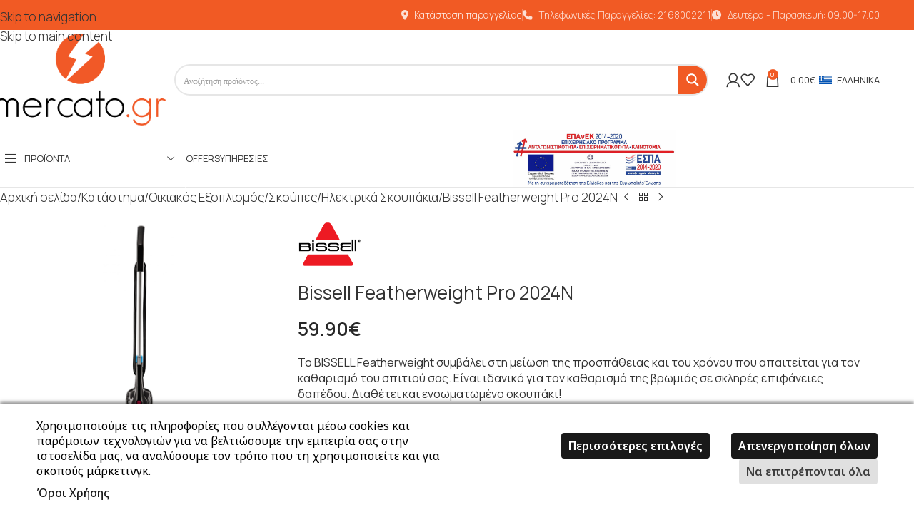

--- FILE ---
content_type: text/html; charset=UTF-8
request_url: https://www.mercato.gr/shop/oikiakos-exoplismos/skoypes/ilektrika-skoypakia/bissell-featherweight-pro-2024n/
body_size: 66381
content:
<!DOCTYPE html>
<html lang="el">
<head>
	<meta charset="UTF-8">
	<link rel="profile" href="https://gmpg.org/xfn/11">
	<link rel="pingback" href="https://www.mercato.gr/xmlrpc.php">

	<meta name='robots' content='index, follow, max-image-preview:large, max-snippet:-1, max-video-preview:-1' />

	<!-- This site is optimized with the Yoast SEO plugin v26.7 - https://yoast.com/wordpress/plugins/seo/ -->
	<title>Bissell Featherweight Pro 2024N - mercato.gr</title>
	<link rel="canonical" href="https://www.mercato.gr/shop/oikiakos-exoplismos/skoypes/ilektrika-skoypakia/bissell-featherweight-pro-2024n/" />
	<meta property="og:locale" content="el_GR" />
	<meta property="og:type" content="article" />
	<meta property="og:title" content="Bissell Featherweight Pro 2024N - mercato.gr" />
	<meta property="og:description" content="Το BISSELL Featherweight συμβάλει στη μείωση της προσπάθειας και του χρόνου που απαιτείται για τον καθαρισμό του σπιτιού σας. Είναι ιδανικό για τον καθαρισμό της βρωμιάς σε σκληρές επιφάνειες δαπέδου. Διαθέτει και ενσωματωμένο σκουπάκι!" />
	<meta property="og:url" content="https://www.mercato.gr/shop/oikiakos-exoplismos/skoypes/ilektrika-skoypakia/bissell-featherweight-pro-2024n/" />
	<meta property="og:site_name" content="mercato.gr" />
	<meta property="article:modified_time" content="2024-04-05T12:33:21+00:00" />
	<meta property="og:image" content="https://www.mercato.gr/wp-content/uploads/2021/10/2-33.png" />
	<meta property="og:image:width" content="800" />
	<meta property="og:image:height" content="800" />
	<meta property="og:image:type" content="image/png" />
	<meta name="twitter:card" content="summary_large_image" />
	<script type="application/ld+json" class="yoast-schema-graph">{"@context":"https://schema.org","@graph":[{"@type":"WebPage","@id":"https://www.mercato.gr/shop/oikiakos-exoplismos/skoypes/ilektrika-skoypakia/bissell-featherweight-pro-2024n/","url":"https://www.mercato.gr/shop/oikiakos-exoplismos/skoypes/ilektrika-skoypakia/bissell-featherweight-pro-2024n/","name":"Bissell Featherweight Pro 2024N - mercato.gr","isPartOf":{"@id":"https://www.mercato.gr/#website"},"primaryImageOfPage":{"@id":"https://www.mercato.gr/shop/oikiakos-exoplismos/skoypes/ilektrika-skoypakia/bissell-featherweight-pro-2024n/#primaryimage"},"image":{"@id":"https://www.mercato.gr/shop/oikiakos-exoplismos/skoypes/ilektrika-skoypakia/bissell-featherweight-pro-2024n/#primaryimage"},"thumbnailUrl":"https://www.mercato.gr/wp-content/uploads/2021/10/2-33.png","datePublished":"2021-10-19T07:01:28+00:00","dateModified":"2024-04-05T12:33:21+00:00","breadcrumb":{"@id":"https://www.mercato.gr/shop/oikiakos-exoplismos/skoypes/ilektrika-skoypakia/bissell-featherweight-pro-2024n/#breadcrumb"},"inLanguage":"el","potentialAction":[{"@type":"ReadAction","target":["https://www.mercato.gr/shop/oikiakos-exoplismos/skoypes/ilektrika-skoypakia/bissell-featherweight-pro-2024n/"]}]},{"@type":"ImageObject","inLanguage":"el","@id":"https://www.mercato.gr/shop/oikiakos-exoplismos/skoypes/ilektrika-skoypakia/bissell-featherweight-pro-2024n/#primaryimage","url":"https://www.mercato.gr/wp-content/uploads/2021/10/2-33.png","contentUrl":"https://www.mercato.gr/wp-content/uploads/2021/10/2-33.png","width":800,"height":800,"caption":"2-33"},{"@type":"BreadcrumbList","@id":"https://www.mercato.gr/shop/oikiakos-exoplismos/skoypes/ilektrika-skoypakia/bissell-featherweight-pro-2024n/#breadcrumb","itemListElement":[{"@type":"ListItem","position":1,"name":"Home","item":"https://www.mercato.gr/"},{"@type":"ListItem","position":2,"name":"Κατάστημα","item":"https://www.mercato.gr/shop/"},{"@type":"ListItem","position":3,"name":"Bissell Featherweight Pro 2024N"}]},{"@type":"WebSite","@id":"https://www.mercato.gr/#website","url":"https://www.mercato.gr/","name":"mercato.gr","description":"Ηλεκτρονικό Κατάστημα - Mercato.gr","potentialAction":[{"@type":"SearchAction","target":{"@type":"EntryPoint","urlTemplate":"https://www.mercato.gr/?s={search_term_string}"},"query-input":{"@type":"PropertyValueSpecification","valueRequired":true,"valueName":"search_term_string"}}],"inLanguage":"el"}]}</script>
	<!-- / Yoast SEO plugin. -->


<link rel='dns-prefetch' href='//fonts.googleapis.com' />
<link rel="alternate" type="application/rss+xml" title="Ροή RSS &raquo; mercato.gr" href="https://www.mercato.gr/feed/" />
<link rel="alternate" type="application/rss+xml" title="Ροή Σχολίων &raquo; mercato.gr" href="https://www.mercato.gr/comments/feed/" />
<link rel="alternate" title="oEmbed (JSON)" type="application/json+oembed" href="https://www.mercato.gr/wp-json/oembed/1.0/embed?url=https%3A%2F%2Fwww.mercato.gr%2Fshop%2Foikiakos-exoplismos%2Fskoypes%2Filektrika-skoypakia%2Fbissell-featherweight-pro-2024n%2F" />
<link rel="alternate" title="oEmbed (XML)" type="text/xml+oembed" href="https://www.mercato.gr/wp-json/oembed/1.0/embed?url=https%3A%2F%2Fwww.mercato.gr%2Fshop%2Foikiakos-exoplismos%2Fskoypes%2Filektrika-skoypakia%2Fbissell-featherweight-pro-2024n%2F&#038;format=xml" />
<style id='wp-img-auto-sizes-contain-inline-css' type='text/css'>
img:is([sizes=auto i],[sizes^="auto," i]){contain-intrinsic-size:3000px 1500px}
/*# sourceURL=wp-img-auto-sizes-contain-inline-css */
</style>
<link rel='stylesheet' id='cm-noto-sans-font-css' href='https://fonts.googleapis.com/css2?family=Noto+Sans:ital,wdth,wght@0,62.5..100,100..900;1,62.5..100,100..900&#038;display=swap' type='text/css' media='all' />
<link rel='stylesheet' id='consent-magic-css' href='https://www.mercato.gr/wp-content/plugins/consent-magic-pro/assets/css/style-public.min.css?ver=5.1.1' type='text/css' media='all' />
<style id='woocommerce-inline-inline-css' type='text/css'>
.woocommerce form .form-row .required { visibility: visible; }
/*# sourceURL=woocommerce-inline-inline-css */
</style>
<link rel='stylesheet' id='wpml-menu-item-0-css' href='https://www.mercato.gr/wp-content/plugins/sitepress-multilingual-cms/templates/language-switchers/menu-item/style.min.css?ver=1' type='text/css' media='all' />
<link rel='stylesheet' id='jquery-ui-style-css' href='https://www.mercato.gr/wp-content/plugins/booster-plus-for-woocommerce/includes/css/jquery-ui.css?ver=1769422952' type='text/css' media='all' />
<link rel='stylesheet' id='wcj-timepicker-style-css' href='https://www.mercato.gr/wp-content/plugins/booster-plus-for-woocommerce/includes/lib/timepicker/jquery.timepicker.min.css?ver=7.5.0' type='text/css' media='all' />
<link rel='stylesheet' id='js_composer_front-css' href='https://www.mercato.gr/wp-content/plugins/js_composer/assets/css/js_composer.min.css?ver=8.7.2' type='text/css' media='all' />
<link rel='stylesheet' id='vc_font_awesome_5_shims-css' href='https://www.mercato.gr/wp-content/plugins/js_composer/assets/lib/vendor/dist/@fortawesome/fontawesome-free/css/v4-shims.min.css?ver=8.7.2' type='text/css' media='all' />
<link rel='stylesheet' id='vc_font_awesome_6-css' href='https://www.mercato.gr/wp-content/plugins/js_composer/assets/lib/vendor/dist/@fortawesome/fontawesome-free/css/all.min.css?ver=8.7.2' type='text/css' media='all' />
<link rel='stylesheet' id='wd-style-base-css' href='https://www.mercato.gr/wp-content/themes/woodmart/css/parts/base.min.css?ver=8.3.9' type='text/css' media='all' />
<link rel='stylesheet' id='wd-helpers-wpb-elem-css' href='https://www.mercato.gr/wp-content/themes/woodmart/css/parts/helpers-wpb-elem.min.css?ver=8.3.9' type='text/css' media='all' />
<link rel='stylesheet' id='wd-revolution-slider-css' href='https://www.mercato.gr/wp-content/themes/woodmart/css/parts/int-rev-slider.min.css?ver=8.3.9' type='text/css' media='all' />
<link rel='stylesheet' id='wd-woo-paypal-payments-css' href='https://www.mercato.gr/wp-content/themes/woodmart/css/parts/int-woo-paypal-payments.min.css?ver=8.3.9' type='text/css' media='all' />
<link rel='stylesheet' id='wd-wpml-css' href='https://www.mercato.gr/wp-content/themes/woodmart/css/parts/int-wpml.min.css?ver=8.3.9' type='text/css' media='all' />
<link rel='stylesheet' id='wd-int-wpml-curr-switch-css' href='https://www.mercato.gr/wp-content/themes/woodmart/css/parts/int-wpml-curr-switch.min.css?ver=8.3.9' type='text/css' media='all' />
<link rel='stylesheet' id='wd-wpbakery-base-css' href='https://www.mercato.gr/wp-content/themes/woodmart/css/parts/int-wpb-base.min.css?ver=8.3.9' type='text/css' media='all' />
<link rel='stylesheet' id='wd-wpbakery-base-deprecated-css' href='https://www.mercato.gr/wp-content/themes/woodmart/css/parts/int-wpb-base-deprecated.min.css?ver=8.3.9' type='text/css' media='all' />
<link rel='stylesheet' id='wd-int-wordfence-css' href='https://www.mercato.gr/wp-content/themes/woodmart/css/parts/int-wordfence.min.css?ver=8.3.9' type='text/css' media='all' />
<link rel='stylesheet' id='wd-woocommerce-base-css' href='https://www.mercato.gr/wp-content/themes/woodmart/css/parts/woocommerce-base.min.css?ver=8.3.9' type='text/css' media='all' />
<link rel='stylesheet' id='wd-mod-star-rating-css' href='https://www.mercato.gr/wp-content/themes/woodmart/css/parts/mod-star-rating.min.css?ver=8.3.9' type='text/css' media='all' />
<link rel='stylesheet' id='wd-woocommerce-block-notices-css' href='https://www.mercato.gr/wp-content/themes/woodmart/css/parts/woo-mod-block-notices.min.css?ver=8.3.9' type='text/css' media='all' />
<link rel='stylesheet' id='wd-woo-mod-quantity-css' href='https://www.mercato.gr/wp-content/themes/woodmart/css/parts/woo-mod-quantity.min.css?ver=8.3.9' type='text/css' media='all' />
<link rel='stylesheet' id='wd-woo-single-prod-el-base-css' href='https://www.mercato.gr/wp-content/themes/woodmart/css/parts/woo-single-prod-el-base.min.css?ver=8.3.9' type='text/css' media='all' />
<link rel='stylesheet' id='wd-woo-mod-stock-status-css' href='https://www.mercato.gr/wp-content/themes/woodmart/css/parts/woo-mod-stock-status.min.css?ver=8.3.9' type='text/css' media='all' />
<link rel='stylesheet' id='wd-woo-mod-shop-attributes-css' href='https://www.mercato.gr/wp-content/themes/woodmart/css/parts/woo-mod-shop-attributes.min.css?ver=8.3.9' type='text/css' media='all' />
<link rel='stylesheet' id='child-style-css' href='https://www.mercato.gr/wp-content/themes/woodmart-child/style.css?ver=8.3.9' type='text/css' media='all' />
<link rel='stylesheet' id='wd-header-base-css' href='https://www.mercato.gr/wp-content/themes/woodmart/css/parts/header-base.min.css?ver=8.3.9' type='text/css' media='all' />
<link rel='stylesheet' id='wd-mod-tools-css' href='https://www.mercato.gr/wp-content/themes/woodmart/css/parts/mod-tools.min.css?ver=8.3.9' type='text/css' media='all' />
<link rel='stylesheet' id='wd-header-elements-base-css' href='https://www.mercato.gr/wp-content/themes/woodmart/css/parts/header-el-base.min.css?ver=8.3.9' type='text/css' media='all' />
<link rel='stylesheet' id='wd-woo-mod-login-form-css' href='https://www.mercato.gr/wp-content/themes/woodmart/css/parts/woo-mod-login-form.min.css?ver=8.3.9' type='text/css' media='all' />
<link rel='stylesheet' id='wd-header-my-account-css' href='https://www.mercato.gr/wp-content/themes/woodmart/css/parts/header-el-my-account.min.css?ver=8.3.9' type='text/css' media='all' />
<link rel='stylesheet' id='wd-header-cart-side-css' href='https://www.mercato.gr/wp-content/themes/woodmart/css/parts/header-el-cart-side.min.css?ver=8.3.9' type='text/css' media='all' />
<link rel='stylesheet' id='wd-header-cart-css' href='https://www.mercato.gr/wp-content/themes/woodmart/css/parts/header-el-cart.min.css?ver=8.3.9' type='text/css' media='all' />
<link rel='stylesheet' id='wd-widget-shopping-cart-css' href='https://www.mercato.gr/wp-content/themes/woodmart/css/parts/woo-widget-shopping-cart.min.css?ver=8.3.9' type='text/css' media='all' />
<link rel='stylesheet' id='wd-widget-product-list-css' href='https://www.mercato.gr/wp-content/themes/woodmart/css/parts/woo-widget-product-list.min.css?ver=8.3.9' type='text/css' media='all' />
<link rel='stylesheet' id='wd-header-mobile-nav-dropdown-css' href='https://www.mercato.gr/wp-content/themes/woodmart/css/parts/header-el-mobile-nav-dropdown.min.css?ver=8.3.9' type='text/css' media='all' />
<link rel='stylesheet' id='wd-header-categories-nav-css' href='https://www.mercato.gr/wp-content/themes/woodmart/css/parts/header-el-category-nav.min.css?ver=8.3.9' type='text/css' media='all' />
<link rel='stylesheet' id='wd-mod-nav-vertical-css' href='https://www.mercato.gr/wp-content/themes/woodmart/css/parts/mod-nav-vertical.min.css?ver=8.3.9' type='text/css' media='all' />
<link rel='stylesheet' id='wd-mod-nav-vertical-design-default-css' href='https://www.mercato.gr/wp-content/themes/woodmart/css/parts/mod-nav-vertical-design-default.min.css?ver=8.3.9' type='text/css' media='all' />
<link rel='stylesheet' id='wd-mod-nav-menu-label-css' href='https://www.mercato.gr/wp-content/themes/woodmart/css/parts/mod-nav-menu-label.min.css?ver=8.3.9' type='text/css' media='all' />
<link rel='stylesheet' id='wd-page-title-css' href='https://www.mercato.gr/wp-content/themes/woodmart/css/parts/page-title.min.css?ver=8.3.9' type='text/css' media='all' />
<link rel='stylesheet' id='wd-woo-single-prod-predefined-css' href='https://www.mercato.gr/wp-content/themes/woodmart/css/parts/woo-single-prod-predefined.min.css?ver=8.3.9' type='text/css' media='all' />
<link rel='stylesheet' id='wd-woo-single-prod-and-quick-view-predefined-css' href='https://www.mercato.gr/wp-content/themes/woodmart/css/parts/woo-single-prod-and-quick-view-predefined.min.css?ver=8.3.9' type='text/css' media='all' />
<link rel='stylesheet' id='wd-woo-single-prod-el-tabs-predefined-css' href='https://www.mercato.gr/wp-content/themes/woodmart/css/parts/woo-single-prod-el-tabs-predefined.min.css?ver=8.3.9' type='text/css' media='all' />
<link rel='stylesheet' id='wd-woo-single-prod-el-navigation-css' href='https://www.mercato.gr/wp-content/themes/woodmart/css/parts/woo-single-prod-el-navigation.min.css?ver=8.3.9' type='text/css' media='all' />
<link rel='stylesheet' id='wd-woo-single-prod-el-gallery-css' href='https://www.mercato.gr/wp-content/themes/woodmart/css/parts/woo-single-prod-el-gallery.min.css?ver=8.3.9' type='text/css' media='all' />
<link rel='stylesheet' id='wd-swiper-css' href='https://www.mercato.gr/wp-content/themes/woodmart/css/parts/lib-swiper.min.css?ver=8.3.9' type='text/css' media='all' />
<link rel='stylesheet' id='wd-swiper-arrows-css' href='https://www.mercato.gr/wp-content/themes/woodmart/css/parts/lib-swiper-arrows.min.css?ver=8.3.9' type='text/css' media='all' />
<link rel='stylesheet' id='wd-photoswipe-css' href='https://www.mercato.gr/wp-content/themes/woodmart/css/parts/lib-photoswipe.min.css?ver=8.3.9' type='text/css' media='all' />
<link rel='stylesheet' id='wd-social-icons-css' href='https://www.mercato.gr/wp-content/themes/woodmart/css/parts/el-social-icons.min.css?ver=8.3.9' type='text/css' media='all' />
<link rel='stylesheet' id='wd-tabs-css' href='https://www.mercato.gr/wp-content/themes/woodmart/css/parts/el-tabs.min.css?ver=8.3.9' type='text/css' media='all' />
<link rel='stylesheet' id='wd-woo-single-prod-el-tabs-opt-layout-tabs-css' href='https://www.mercato.gr/wp-content/themes/woodmart/css/parts/woo-single-prod-el-tabs-opt-layout-tabs.min.css?ver=8.3.9' type='text/css' media='all' />
<link rel='stylesheet' id='wd-accordion-css' href='https://www.mercato.gr/wp-content/themes/woodmart/css/parts/el-accordion.min.css?ver=8.3.9' type='text/css' media='all' />
<link rel='stylesheet' id='wd-accordion-elem-wpb-css' href='https://www.mercato.gr/wp-content/themes/woodmart/css/parts/el-accordion-wpb-elem.min.css?ver=8.3.9' type='text/css' media='all' />
<link rel='stylesheet' id='wd-product-loop-css' href='https://www.mercato.gr/wp-content/themes/woodmart/css/parts/woo-product-loop.min.css?ver=8.3.9' type='text/css' media='all' />
<link rel='stylesheet' id='wd-product-loop-standard-css' href='https://www.mercato.gr/wp-content/themes/woodmart/css/parts/woo-product-loop-standard.min.css?ver=8.3.9' type='text/css' media='all' />
<link rel='stylesheet' id='wd-woo-mod-add-btn-replace-css' href='https://www.mercato.gr/wp-content/themes/woodmart/css/parts/woo-mod-add-btn-replace.min.css?ver=8.3.9' type='text/css' media='all' />
<link rel='stylesheet' id='wd-woo-opt-title-limit-css' href='https://www.mercato.gr/wp-content/themes/woodmart/css/parts/woo-opt-title-limit.min.css?ver=8.3.9' type='text/css' media='all' />
<link rel='stylesheet' id='wd-woo-mod-product-labels-css' href='https://www.mercato.gr/wp-content/themes/woodmart/css/parts/woo-mod-product-labels.min.css?ver=8.3.9' type='text/css' media='all' />
<link rel='stylesheet' id='wd-woo-mod-product-labels-rect-css' href='https://www.mercato.gr/wp-content/themes/woodmart/css/parts/woo-mod-product-labels-rect.min.css?ver=8.3.9' type='text/css' media='all' />
<link rel='stylesheet' id='wd-mfp-popup-css' href='https://www.mercato.gr/wp-content/themes/woodmart/css/parts/lib-magnific-popup.min.css?ver=8.3.9' type='text/css' media='all' />
<link rel='stylesheet' id='wd-mod-animations-transform-css' href='https://www.mercato.gr/wp-content/themes/woodmart/css/parts/mod-animations-transform.min.css?ver=8.3.9' type='text/css' media='all' />
<link rel='stylesheet' id='wd-mod-transform-css' href='https://www.mercato.gr/wp-content/themes/woodmart/css/parts/mod-transform.min.css?ver=8.3.9' type='text/css' media='all' />
<link rel='stylesheet' id='wd-swiper-pagin-css' href='https://www.mercato.gr/wp-content/themes/woodmart/css/parts/lib-swiper-pagin.min.css?ver=8.3.9' type='text/css' media='all' />
<link rel='stylesheet' id='wd-footer-base-css' href='https://www.mercato.gr/wp-content/themes/woodmart/css/parts/footer-base.min.css?ver=8.3.9' type='text/css' media='all' />
<link rel='stylesheet' id='wd-info-box-css' href='https://www.mercato.gr/wp-content/themes/woodmart/css/parts/el-info-box.min.css?ver=8.3.9' type='text/css' media='all' />
<link rel='stylesheet' id='wd-responsive-text-css' href='https://www.mercato.gr/wp-content/themes/woodmart/css/parts/el-responsive-text.min.css?ver=8.3.9' type='text/css' media='all' />
<link rel='stylesheet' id='wd-social-icons-styles-css' href='https://www.mercato.gr/wp-content/themes/woodmart/css/parts/el-social-styles.min.css?ver=8.3.9' type='text/css' media='all' />
<link rel='stylesheet' id='wd-scroll-top-css' href='https://www.mercato.gr/wp-content/themes/woodmart/css/parts/opt-scrolltotop.min.css?ver=8.3.9' type='text/css' media='all' />
<link rel='stylesheet' id='wd-wd-search-form-css' href='https://www.mercato.gr/wp-content/themes/woodmart/css/parts/wd-search-form.min.css?ver=8.3.9' type='text/css' media='all' />
<link rel='stylesheet' id='wd-wd-search-results-css' href='https://www.mercato.gr/wp-content/themes/woodmart/css/parts/wd-search-results.min.css?ver=8.3.9' type='text/css' media='all' />
<link rel='stylesheet' id='wd-wd-search-dropdown-css' href='https://www.mercato.gr/wp-content/themes/woodmart/css/parts/wd-search-dropdown.min.css?ver=8.3.9' type='text/css' media='all' />
<link rel='stylesheet' id='wd-header-my-account-sidebar-css' href='https://www.mercato.gr/wp-content/themes/woodmart/css/parts/header-el-my-account-sidebar.min.css?ver=8.3.9' type='text/css' media='all' />
<link rel='stylesheet' id='xts-google-fonts-css' href='https://fonts.googleapis.com/css?family=Manrope%3A400%2C600%2C300&#038;display=block&#038;ver=8.3.9' type='text/css' media='all' />
<script type="text/javascript" id="wpml-cookie-js-extra">
/* <![CDATA[ */
var wpml_cookies = {"wp-wpml_current_language":{"value":"el","expires":1,"path":"/"}};
var wpml_cookies = {"wp-wpml_current_language":{"value":"el","expires":1,"path":"/"}};
//# sourceURL=wpml-cookie-js-extra
/* ]]> */
</script>
<script type="text/javascript" src="https://www.mercato.gr/wp-content/plugins/sitepress-multilingual-cms/res/js/cookies/language-cookie.js?ver=486900" id="wpml-cookie-js" defer="defer" data-wp-strategy="defer"></script>
<script type="text/javascript" id="jquery-core-js-extra">
/* <![CDATA[ */
var pysTikTokRest = {"restApiUrl":"https://www.mercato.gr/wp-json/pys-tiktok/v1/event","debug":""};
var pysFacebookRest = {"restApiUrl":"https://www.mercato.gr/wp-json/pys-facebook/v1/event","debug":""};
//# sourceURL=jquery-core-js-extra
/* ]]> */
</script>
<script type="text/javascript" src="https://www.mercato.gr/wp-includes/js/jquery/jquery.min.js?ver=3.7.1" id="jquery-core-js"></script>
<script type="text/javascript" src="https://www.mercato.gr/wp-content/plugins/woocommerce/assets/js/jquery-blockui/jquery.blockUI.min.js?ver=2.7.0-wc.10.4.3" id="wc-jquery-blockui-js" data-wp-strategy="defer"></script>
<script type="text/javascript" id="wc-add-to-cart-js-extra">
/* <![CDATA[ */
var wc_add_to_cart_params = {"ajax_url":"/wp-admin/admin-ajax.php","wc_ajax_url":"/?wc-ajax=%%endpoint%%","i18n_view_cart":"\u039a\u03b1\u03bb\u03ac\u03b8\u03b9","cart_url":"https://www.mercato.gr/cart/","is_cart":"","cart_redirect_after_add":"no"};
//# sourceURL=wc-add-to-cart-js-extra
/* ]]> */
</script>
<script type="text/javascript" src="https://www.mercato.gr/wp-content/plugins/woocommerce/assets/js/frontend/add-to-cart.min.js?ver=10.4.3" id="wc-add-to-cart-js" data-wp-strategy="defer"></script>
<script type="text/javascript" src="https://www.mercato.gr/wp-content/plugins/woocommerce/assets/js/zoom/jquery.zoom.min.js?ver=1.7.21-wc.10.4.3" id="wc-zoom-js" defer="defer" data-wp-strategy="defer"></script>
<script type="text/javascript" id="wc-single-product-js-extra">
/* <![CDATA[ */
var wc_single_product_params = {"i18n_required_rating_text":"\u03a0\u03b1\u03c1\u03b1\u03ba\u03b1\u03bb\u03bf\u03cd\u03bc\u03b5, \u03b5\u03c0\u03b9\u03bb\u03ad\u03be\u03c4\u03b5 \u03bc\u03af\u03b1 \u03b2\u03b1\u03b8\u03bc\u03bf\u03bb\u03bf\u03b3\u03af\u03b1","i18n_rating_options":["1 \u03b1\u03c0\u03cc 5 \u03b1\u03c3\u03c4\u03ad\u03c1\u03b9\u03b1","2 \u03b1\u03c0\u03cc 5 \u03b1\u03c3\u03c4\u03ad\u03c1\u03b9\u03b1","3 \u03b1\u03c0\u03cc 5 \u03b1\u03c3\u03c4\u03ad\u03c1\u03b9\u03b1","4 \u03b1\u03c0\u03cc 5 \u03b1\u03c3\u03c4\u03ad\u03c1\u03b9\u03b1","5 \u03b1\u03c0\u03cc 5 \u03b1\u03c3\u03c4\u03ad\u03c1\u03b9\u03b1"],"i18n_product_gallery_trigger_text":"View full-screen image gallery","review_rating_required":"yes","flexslider":{"rtl":false,"animation":"slide","smoothHeight":true,"directionNav":false,"controlNav":"thumbnails","slideshow":false,"animationSpeed":500,"animationLoop":false,"allowOneSlide":false},"zoom_enabled":"","zoom_options":[],"photoswipe_enabled":"","photoswipe_options":{"shareEl":false,"closeOnScroll":false,"history":false,"hideAnimationDuration":0,"showAnimationDuration":0},"flexslider_enabled":""};
//# sourceURL=wc-single-product-js-extra
/* ]]> */
</script>
<script type="text/javascript" src="https://www.mercato.gr/wp-content/plugins/woocommerce/assets/js/frontend/single-product.min.js?ver=10.4.3" id="wc-single-product-js" defer="defer" data-wp-strategy="defer"></script>
<script type="text/javascript" src="https://www.mercato.gr/wp-content/plugins/woocommerce/assets/js/js-cookie/js.cookie.min.js?ver=2.1.4-wc.10.4.3" id="wc-js-cookie-js" defer="defer" data-wp-strategy="defer"></script>
<script type="text/javascript" id="woocommerce-js-extra">
/* <![CDATA[ */
var woocommerce_params = {"ajax_url":"/wp-admin/admin-ajax.php","wc_ajax_url":"/?wc-ajax=%%endpoint%%","i18n_password_show":"\u0395\u03bc\u03c6\u03ac\u03bd\u03b9\u03c3\u03b7 \u03c3\u03c5\u03bd\u03b8\u03b7\u03bc\u03b1\u03c4\u03b9\u03ba\u03bf\u03cd","i18n_password_hide":"\u0391\u03c0\u03cc\u03ba\u03c1\u03c5\u03c8\u03b7 \u03c3\u03c5\u03bd\u03b8\u03b7\u03bc\u03b1\u03c4\u03b9\u03ba\u03bf\u03cd"};
//# sourceURL=woocommerce-js-extra
/* ]]> */
</script>
<script type="text/javascript" src="https://www.mercato.gr/wp-content/plugins/woocommerce/assets/js/frontend/woocommerce.min.js?ver=10.4.3" id="woocommerce-js" defer="defer" data-wp-strategy="defer"></script>
<script type="text/javascript" src="https://www.mercato.gr/wp-content/plugins/js_composer/assets/js/vendors/woocommerce-add-to-cart.js?ver=8.7.2" id="vc_woocommerce-add-to-cart-js-js"></script>
<script type="text/javascript" src="https://www.mercato.gr/wp-content/plugins/pixelyoursite-pro/dist/scripts/jquery.bind-first-0.2.3.min.js" id="jquery-bind-first-js"></script>
<script type="text/javascript" src="https://www.mercato.gr/wp-content/plugins/pixelyoursite-pro/dist/scripts/js.cookie-2.1.3.min.js?ver=2.1.3" id="js-cookie-pys-js"></script>
<script type="text/javascript" src="https://www.mercato.gr/wp-content/plugins/pixelyoursite-pro/dist/scripts/sha256.js?ver=0.11.0" id="js-sha256-js"></script>
<script type="text/javascript" src="https://www.mercato.gr/wp-content/plugins/pixelyoursite-pro/dist/scripts/tld.min.js?ver=2.3.1" id="js-tld-js"></script>
<script type="text/javascript" id="pys-js-extra">
/* <![CDATA[ */
var pysOptions = {"staticEvents":{"ga":{"woo_view_content":[{"delay":0,"type":"static","name":"view_item","unify":false,"trackingIds":["G-KTNREDSCJK"],"eventID":"eefd03ba-23ec-45ac-9f36-5f8d65c06f87","params":{"items":[{"item_id":"16525","item_name":"Bissell Featherweight Pro 2024N","quantity":1,"price":"59.9","affiliation":"mercato.gr","item_category":"\u0397\u03bb\u03b5\u03ba\u03c4\u03c1\u03b9\u03ba\u03ac \u03a3\u03ba\u03bf\u03c5\u03c0\u03ac\u03ba\u03b9\u03b1"}],"currency":"EUR","ecomm_prodid":"16525","ecomm_pagetype":"product","ecomm_totalvalue":"59.9","page_title":"Bissell Featherweight Pro 2024N","post_type":"product","post_id":16525,"plugin":"PixelYourSite","event_url":"www.mercato.gr/shop/oikiakos-exoplismos/skoypes/ilektrika-skoypakia/bissell-featherweight-pro-2024n/","user_role":"guest"},"e_id":"woo_view_content","ids":[],"hasTimeWindow":false,"timeWindow":0,"woo_order":"","edd_order":""}]}},"dynamicEvents":{"automatic_event_internal_link":{"ga":{"delay":0,"type":"dyn","name":"InternalClick","trackingIds":["G-KTNREDSCJK"],"eventID":"6cef3d97-b04d-4333-b3ca-e4b5ce54ff93","params":{"page_title":"Bissell Featherweight Pro 2024N","post_type":"product","post_id":16525,"plugin":"PixelYourSite","event_url":"www.mercato.gr/shop/oikiakos-exoplismos/skoypes/ilektrika-skoypakia/bissell-featherweight-pro-2024n/","user_role":"guest"},"e_id":"automatic_event_internal_link","ids":[],"hasTimeWindow":false,"timeWindow":0,"woo_order":"","edd_order":""}},"automatic_event_video":{"ga":{"delay":0,"type":"dyn","name":"WatchVideo","youtube_disabled":false,"trackingIds":["G-KTNREDSCJK"],"eventID":"3a0dc6e8-4e87-43e3-800f-bc132ab5640b","params":{"page_title":"Bissell Featherweight Pro 2024N","post_type":"product","post_id":16525,"plugin":"PixelYourSite","event_url":"www.mercato.gr/shop/oikiakos-exoplismos/skoypes/ilektrika-skoypakia/bissell-featherweight-pro-2024n/","user_role":"guest"},"e_id":"automatic_event_video","ids":[],"hasTimeWindow":false,"timeWindow":0,"woo_order":"","edd_order":""}},"automatic_event_tel_link":{"ga":{"delay":0,"type":"dyn","name":"TelClick","trackingIds":["G-KTNREDSCJK"],"eventID":"0b40c803-3036-4f97-a4f3-ef3feabb662e","params":{"page_title":"Bissell Featherweight Pro 2024N","post_type":"product","post_id":16525,"plugin":"PixelYourSite","event_url":"www.mercato.gr/shop/oikiakos-exoplismos/skoypes/ilektrika-skoypakia/bissell-featherweight-pro-2024n/","user_role":"guest"},"e_id":"automatic_event_tel_link","ids":[],"hasTimeWindow":false,"timeWindow":0,"woo_order":"","edd_order":""}},"automatic_event_email_link":{"ga":{"delay":0,"type":"dyn","name":"EmailClick","trackingIds":["G-KTNREDSCJK"],"eventID":"3f1206a1-2d57-4345-abd9-e4ceb0d8cc38","params":{"page_title":"Bissell Featherweight Pro 2024N","post_type":"product","post_id":16525,"plugin":"PixelYourSite","event_url":"www.mercato.gr/shop/oikiakos-exoplismos/skoypes/ilektrika-skoypakia/bissell-featherweight-pro-2024n/","user_role":"guest"},"e_id":"automatic_event_email_link","ids":[],"hasTimeWindow":false,"timeWindow":0,"woo_order":"","edd_order":""}},"automatic_event_form":{"ga":{"delay":0,"type":"dyn","name":"Form","trackingIds":["G-KTNREDSCJK"],"eventID":"62ac6d0b-ceff-4b26-bf40-561e69bad071","params":{"page_title":"Bissell Featherweight Pro 2024N","post_type":"product","post_id":16525,"plugin":"PixelYourSite","event_url":"www.mercato.gr/shop/oikiakos-exoplismos/skoypes/ilektrika-skoypakia/bissell-featherweight-pro-2024n/","user_role":"guest"},"e_id":"automatic_event_form","ids":[],"hasTimeWindow":false,"timeWindow":0,"woo_order":"","edd_order":""}},"automatic_event_adsense":{"ga":{"delay":0,"type":"dyn","name":"AdSense","trackingIds":["G-KTNREDSCJK"],"eventID":"61210eb3-829e-4d8a-bded-112d6f368a8c","params":{"page_title":"Bissell Featherweight Pro 2024N","post_type":"product","post_id":16525,"plugin":"PixelYourSite","event_url":"www.mercato.gr/shop/oikiakos-exoplismos/skoypes/ilektrika-skoypakia/bissell-featherweight-pro-2024n/","user_role":"guest"},"e_id":"automatic_event_adsense","ids":[],"hasTimeWindow":false,"timeWindow":0,"woo_order":"","edd_order":""}},"automatic_event_time_on_page":{"ga":{"delay":0,"type":"dyn","name":"TimeOnPage","time_on_page":30,"trackingIds":["G-KTNREDSCJK"],"eventID":"a9776c90-4908-4ede-9e20-048b3031c8e9","params":{"page_title":"Bissell Featherweight Pro 2024N","post_type":"product","post_id":16525,"plugin":"PixelYourSite","event_url":"www.mercato.gr/shop/oikiakos-exoplismos/skoypes/ilektrika-skoypakia/bissell-featherweight-pro-2024n/","user_role":"guest"},"e_id":"automatic_event_time_on_page","ids":[],"hasTimeWindow":false,"timeWindow":0,"woo_order":"","edd_order":""}},"woo_select_content_single":{"15655":{"ga":{"delay":0,"type":"dyn","name":"select_item","trackingIds":["G-KTNREDSCJK"],"eventID":"8df33d8b-10f5-4446-8c18-c56b60e87c16","params":{"items":[{"id":"15655","name":"Philips FC6150/01 \u0397\u03bb\u03b5\u03ba\u03c4\u03c1\u03b9\u03ba\u03cc \u03a3\u03ba\u03bf\u03c5\u03c0\u03ac\u03ba\u03b9","quantity":1,"price":"38","item_list_name":"Related Products","item_list_id":"related_products","affiliation":"mercato.gr","item_category":"\u0397\u03bb\u03b5\u03ba\u03c4\u03c1\u03b9\u03ba\u03ac \u03a3\u03ba\u03bf\u03c5\u03c0\u03ac\u03ba\u03b9\u03b1"}],"event_category":"ecommerce","content_type":"product","page_title":"Bissell Featherweight Pro 2024N","post_type":"product","post_id":16525,"plugin":"PixelYourSite","event_url":"www.mercato.gr/shop/oikiakos-exoplismos/skoypes/ilektrika-skoypakia/bissell-featherweight-pro-2024n/","user_role":"guest"},"e_id":"woo_select_content_single","ids":[],"hasTimeWindow":false,"timeWindow":0,"woo_order":"","edd_order":""}},"22810":{"ga":{"delay":0,"type":"dyn","name":"select_item","trackingIds":["G-KTNREDSCJK"],"eventID":"8df33d8b-10f5-4446-8c18-c56b60e87c16","params":{"items":[{"id":"22810","name":"Bissell 2278N Pet Hair Eraser Lithium-Ion 14.4V \u0391\u03c3\u03cd\u03c1\u03bc\u03b1\u03c4\u03bf \u0399\u03c3\u03c7\u03c5\u03c1\u03cc \u03a3\u03ba\u03bf\u03c5\u03c0\u03ac\u03ba\u03b9","quantity":1,"price":"129.99","item_list_name":"Related Products","item_list_id":"related_products","affiliation":"mercato.gr","item_category":"\u039c\u0399\u039a\u03a1\u039f\u03a3\u03a5\u03a3\u039a\u0395\u03a5\u0395\u03a3","item_category2":"\u03a3\u03ba\u03bf\u03cd\u03c0\u03b5\u03c2","item_category3":"\u0397\u03bb\u03b5\u03ba\u03c4\u03c1\u03b9\u03ba\u03ac \u03a3\u03ba\u03bf\u03c5\u03c0\u03ac\u03ba\u03b9\u03b1"}],"event_category":"ecommerce","content_type":"product","page_title":"Bissell Featherweight Pro 2024N","post_type":"product","post_id":16525,"plugin":"PixelYourSite","event_url":"www.mercato.gr/shop/oikiakos-exoplismos/skoypes/ilektrika-skoypakia/bissell-featherweight-pro-2024n/","user_role":"guest"},"e_id":"woo_select_content_single","ids":[],"hasTimeWindow":false,"timeWindow":0,"woo_order":"","edd_order":""}}}},"triggerEvents":[],"triggerEventTypes":[],"ga":{"trackingIds":["G-KTNREDSCJK"],"retargetingLogic":"ecomm","crossDomainEnabled":false,"crossDomainAcceptIncoming":false,"crossDomainDomains":[],"wooVariableAsSimple":true,"isDebugEnabled":[],"serverContainerUrls":{"G-KTNREDSCJK":{"enable_server_container":"1","server_container_url":"","transport_url":""}},"additionalConfig":{"G-KTNREDSCJK":{"first_party_collection":true}},"disableAdvertisingFeatures":null,"disableAdvertisingPersonalization":false,"url_passthrough":true,"url_passthrough_filter":true,"custom_page_view_event":false},"debug":"","siteUrl":"https://www.mercato.gr","ajaxUrl":"https://www.mercato.gr/wp-admin/admin-ajax.php","ajax_event":"d6167b00f0","trackUTMs":"1","trackTrafficSource":"1","user_id":"0","enable_lading_page_param":"1","cookie_duration":"7","enable_event_day_param":"1","enable_event_month_param":"1","enable_event_time_param":"1","enable_remove_target_url_param":"1","enable_remove_download_url_param":"1","visit_data_model":"first_visit","last_visit_duration":"60","enable_auto_save_advance_matching":"1","enable_success_send_form":"","enable_automatic_events":"1","enable_event_video":"1","ajaxForServerEvent":"1","ajaxForServerStaticEvent":"1","useSendBeacon":"1","send_external_id":"1","external_id_expire":"180","track_cookie_for_subdomains":"","google_consent_mode":"1","data_persistency":"keep_data","advance_matching_form":{"enable_advance_matching_forms":true,"advance_matching_fn_names":["","first_name","first-name","first name","name","your-name"],"advance_matching_ln_names":["","last_name","last-name","last name"],"advance_matching_tel_names":["","phone","tel","your-phone"],"advance_matching_em_names":[""]},"advance_matching_url":{"enable_advance_matching_url":true,"advance_matching_fn_names":[""],"advance_matching_ln_names":[""],"advance_matching_tel_names":[""],"advance_matching_em_names":[""]},"track_dynamic_fields":[],"gdpr":{"ajax_enabled":true,"all_disabled_by_api":false,"facebook_disabled_by_api":true,"tiktok_disabled_by_api":true,"analytics_disabled_by_api":false,"google_ads_disabled_by_api":true,"pinterest_disabled_by_api":true,"bing_disabled_by_api":true,"reddit_disabled_by_api":true,"externalID_disabled_by_api":false,"facebook_prior_consent_enabled":true,"tiktok_prior_consent_enabled":true,"analytics_prior_consent_enabled":true,"google_ads_prior_consent_enabled":true,"pinterest_prior_consent_enabled":true,"bing_prior_consent_enabled":true,"cookiebot_integration_enabled":false,"cookiebot_facebook_consent_category":"marketing","cookiebot_tiktok_consent_category":"marketing","cookiebot_analytics_consent_category":"statistics","cookiebot_google_ads_consent_category":"marketing","cookiebot_pinterest_consent_category":"marketing","cookiebot_bing_consent_category":"marketing","cookie_notice_integration_enabled":false,"cookie_law_info_integration_enabled":false,"real_cookie_banner_integration_enabled":false,"consent_magic_integration_enabled":true,"analytics_storage":{"enabled":true,"value":"granted","filter":false},"ad_storage":{"enabled":true,"value":"denied","filter":false},"ad_user_data":{"enabled":true,"value":"denied","filter":false},"ad_personalization":{"enabled":true,"value":"denied","filter":false}},"cookie":{"disabled_all_cookie":false,"disabled_start_session_cookie":false,"disabled_advanced_form_data_cookie":false,"disabled_landing_page_cookie":false,"disabled_first_visit_cookie":false,"disabled_trafficsource_cookie":false,"disabled_utmTerms_cookie":false,"disabled_utmId_cookie":false,"disabled_google_alternative_id":false},"tracking_analytics":{"TrafficSource":"undefined","TrafficLanding":"http://undefined","TrafficUtms":[],"TrafficUtmsId":[],"userDataEnable":true,"userData":{"emails":[],"phones":[],"addresses":[]},"use_encoding_provided_data":true,"use_multiple_provided_data":true},"GATags":{"ga_datalayer_type":"disable","ga_datalayer_name":"dataLayerPYS","gclid_alternative_enabled":false,"gclid_alternative_param":""},"automatic":{"enable_youtube":true,"enable_vimeo":true,"enable_video":true},"woo":{"enabled":true,"enabled_save_data_to_orders":true,"addToCartOnButtonEnabled":true,"addToCartOnButtonValueEnabled":true,"addToCartOnButtonValueOption":"price","woo_purchase_on_transaction":true,"woo_view_content_variation_is_selected":true,"singleProductId":16525,"affiliateEnabled":false,"removeFromCartSelector":"form.woocommerce-cart-form .remove","addToCartCatchMethod":"add_cart_hook","is_order_received_page":false,"containOrderId":false,"affiliateEventName":"Lead"},"edd":{"enabled":false},"cache_bypass":"1769422952"};
//# sourceURL=pys-js-extra
/* ]]> */
</script>
<script type="text/javascript" src="https://www.mercato.gr/wp-content/plugins/pixelyoursite-pro/dist/scripts/public.js?ver=12.3.5.1" id="pys-js"></script>
<script type="text/javascript" id="consent-magic-js-extra">
/* <![CDATA[ */
var CS_Data = {"nn_cookie_ids":[],"non_necessary_cookies":[],"cookielist":{"1745":{"term_id":1745,"name":"Necessary","slug":"necessary","ignore":0},"1746":{"term_id":1746,"name":"Analytics","slug":"analytics","ignore":0},"1747":{"term_id":1747,"name":"Marketing","slug":"marketing","ignore":0},"1748":{"term_id":1748,"name":"Google Fonts","slug":"googlefonts","ignore":"1"},"1749":{"term_id":1749,"name":"Unassigned","slug":"unassigned","ignore":"1"},"1750":{"term_id":1750,"name":"Embedded Videos","slug":"embedded_video","ignore":0}},"ajax_url":"https://www.mercato.gr/wp-admin/admin-ajax.php","current_lang":"el","security":"bc4114107e","consentVersion":"1","cs_cookie_domain":"","privacy_length":"250","cs_expire_days":"180","cs_script_cat":{"facebook":1747,"analytics":1746,"gads":1747,"pinterest":1747,"bing":1747,"adsense":1746,"hubspot":1747,"matomo":1747,"maps":1746,"addthis":1746,"sharethis":1746,"soundcloud":1747,"slideshare":1747,"instagram":1746,"hotjar":1747,"tiktok":1747,"twitter":1747,"youtube":1750,"googlefonts":1748,"google_captcha":1745,"reddit":1747,"pys":1745,"conversion_exporter":1747},"cs_proof_expire":"360","cs_default_close_on_scroll":"60","cs_track_analytics":"1","test_prefix":"","cs_refresh_after_consent":"0","cs_consent_for_pys":"1","cs_track_before_consent_expressed_for_pys":"1","cs_video_placeholder_text":"\u003Cdiv\u003E\u003Cp\u003E\u0391\u03c0\u03bf\u03b4\u03bf\u03c7\u03ae \u03c3\u03c5\u03b3\u03ba\u03b1\u03c4\u03ac\u03b8\u03b5\u03c3\u03b7\u03c2 \u03b3\u03b9\u03b1 \u03bd\u03b1 \u03b4\u03b5\u03af\u03c4\u03b5 \u03b1\u03c5\u03c4\u03cc\u003C/p\u003E\u003C/div\u003E\u003Cdiv\u003E\u003Ca class='cs_manage_current_consent' data-cs-script-type='1750' data-cs-manage='manage_placeholder'\u003E\u039a\u03ac\u03bd\u03c4\u03b5 \u03ba\u03bb\u03b9\u03ba \u03b3\u03b9\u03b1 \u03bd\u03b1 \u03b5\u03c0\u03b9\u03c4\u03c1\u03ad\u03c8\u03b5\u03c4\u03b5 \u0395\u03bd\u03c3\u03c9\u03bc\u03b1\u03c4\u03c9\u03bc\u03ad\u03bd\u03b1 \u03b2\u03af\u03bd\u03c4\u03b5\u03bf\u003C/a\u003E\u003C/div\u003E","cs_google_consent_mode":{"analytics_storage":{"enabled":true,"value":"granted","filter":false,"category":1746},"ad_storage":{"enabled":true,"value":"denied","filter":false,"category":1747},"ad_user_data":{"enabled":true,"value":"denied","filter":false,"category":1747},"ad_personalization":{"enabled":true,"value":"denied","filter":false,"category":1747}},"cs_google_consent_mode_enabled":"1","cs_bing_consent_mode":{"ad_storage":{"filter":0,"category":1747}},"cs_bing_consent_mode_enabled":"0","cs_reddit_ldu_mode":"0","cs_url_passthrough_mode":{"enabled":true,"value":true,"filter":false},"cs_meta_ldu_mode":"0","cs_block_video_personal_data":"1","cs_necessary_cat_id":"1745","cs_cache_label":"1769422952","cs_cache_enabled":"1","cs_active_rule":"43387","cs_active_rule_name":"ask_before_tracking","cs_showing_rule_until_express_consent":"0","cs_minimum_recommended":{"1746":1,"1750":1,"1747":1,"cs_enabled_advanced_matching":1,"cs_enabled_server_side":1},"cs_deny_consent_for_close":"0","cs_run_scripts":"1","cs_iab":{"enabled":0,"native_scripts":"0"},"cs_translations":{"cs_iab_name":"\u038c\u03bd\u03bf\u03bc\u03b1","cs_iab_domain":"\u03a4\u03bf\u03bc\u03ad\u03b1\u03c2","cs_iab_purposes":"\u03a3\u03ba\u03bf\u03c0\u03bf\u03af","cs_iab_expiry":"\u039b\u03ae\u03be\u03b7","cs_iab_type":"\u03a4\u03cd\u03c0\u03bf\u03c2","cs_iab_cookie_details":"\u039b\u03b5\u03c0\u03c4\u03bf\u03bc\u03ad\u03c1\u03b5\u03b9\u03b5\u03c2 cookie","cs_iab_years":"% \u03ad\u03c4\u03bf\u03c2(\u03b7)","cs_iab_months":"% \u03bc\u03ae\u03bd\u03b1\u03c2(\u03b5\u03c2)","cs_iab_days":"% \u03b7\u03bc\u03ad\u03c1\u03b1(\u03b5\u03c2)","cs_iab_hours":"% \u03ce\u03c1\u03b1(\u03b5\u03c2)","cs_iab_minutes":"% \u03bb\u03b5\u03c0\u03c4\u03cc(\u03b1)","cs_iab_legitimate_interest":"\u039d\u03cc\u03bc\u03b9\u03bc\u03bf \u03c3\u03c5\u03bc\u03c6\u03ad\u03c1\u03bf\u03bd","cs_iab_privacy_policy":"\u03a0\u03bf\u03bb\u03b9\u03c4\u03b9\u03ba\u03ae \u03b1\u03c0\u03bf\u03c1\u03c1\u03ae\u03c4\u03bf\u03c5","cs_iab_special_purposes":"\u0395\u03b9\u03b4\u03b9\u03ba\u03bf\u03af \u03a3\u03ba\u03bf\u03c0\u03bf\u03af","cs_iab_features":"\u03a7\u03b1\u03c1\u03b1\u03ba\u03c4\u03b7\u03c1\u03b9\u03c3\u03c4\u03b9\u03ba\u03ac","cs_iab_special_features":"\u0395\u03b9\u03b4\u03b9\u03ba\u03ac \u03a7\u03b1\u03c1\u03b1\u03ba\u03c4\u03b7\u03c1\u03b9\u03c3\u03c4\u03b9\u03ba\u03ac","cs_iab_data_categories":"\u039a\u03b1\u03c4\u03b7\u03b3\u03bf\u03c1\u03af\u03b5\u03c2 \u03b4\u03b5\u03b4\u03bf\u03bc\u03ad\u03bd\u03c9\u03bd","cs_iab_storage_methods":"\u039c\u03ad\u03b8\u03bf\u03b4\u03bf\u03b9 \u03b1\u03c0\u03bf\u03b8\u03ae\u03ba\u03b5\u03c5\u03c3\u03b7\u03c2 \u03ae \u03c0\u03c1\u03cc\u03c3\u03b2\u03b1\u03c3\u03b7\u03c2","cs_iab_cookies_and_others":"Cookies \u03ba\u03b1\u03b9 \u03ac\u03bb\u03bb\u03b1","cs_iab_other_methods":"\u0386\u03bb\u03bb\u03b5\u03c2 \u03bc\u03ad\u03b8\u03bf\u03b4\u03bf\u03b9","cs_iab_consent_preferences":"\u03a0\u03c1\u03bf\u03c4\u03b9\u03bc\u03ae\u03c3\u03b5\u03b9\u03c2 \u03c3\u03c5\u03b3\u03ba\u03b1\u03c4\u03ac\u03b8\u03b5\u03c3\u03b7\u03c2","cs_iab_cookie_refreshed":"\u0397 \u03bb\u03ae\u03be\u03b7 \u03c4\u03b7\u03c2 cookie \u03bc\u03c0\u03bf\u03c1\u03b5\u03af \u03bd\u03b1 \u03b1\u03bd\u03b1\u03bd\u03b5\u03c9\u03b8\u03b5\u03af","cs_iab_show_cookie_details":"\u0395\u03bc\u03c6\u03ac\u03bd\u03b9\u03c3\u03b7 \u03bb\u03b5\u03c0\u03c4\u03bf\u03bc\u03b5\u03c1\u03b5\u03b9\u03ce\u03bd cookie","cs_iab_nodata":"\u039a\u03b1\u03bc\u03af\u03b1 \u03c0\u03bb\u03b7\u03c1\u03bf\u03c6\u03bf\u03c1\u03af\u03b1","cs_iab_btn_text_allow":"\u0395\u03c0\u03b9\u03c4\u03c1\u03ad\u03c0\u03c9"},"cs_design_type":"multi","cs_embedded_video":{"block":true},"cs_wp_consent_api":{"enabled":false,"consent_type":"optin","categories":{"statistics":{"name":"Statistics","slug":"statistics","ids":[1746]},"preferences":{"name":"Preferences","slug":"preferences","ids":[1750]},"marketing":{"name":"Marketing","slug":"marketing","ids":[1747]},"functional":{"name":"Functional","slug":"functional","ids":[]},"statistics-anonymous":{"name":"Statistics-anonymous","slug":"statistics-anonymous","ids":[]}}},"cs_conversion_exporter":{"load_cookies":true},"version":"5.1.1"};
var cs_log_object = {"ajaxurl":"https://www.mercato.gr/wp-admin/admin-ajax.php"};
//# sourceURL=consent-magic-js-extra
/* ]]> */
</script>
<script type="text/javascript" src="https://www.mercato.gr/wp-content/plugins/consent-magic-pro/assets/scripts/cs-public.min.js?ver=1769422952" id="consent-magic-js"></script>
<script type="text/javascript" src="https://www.mercato.gr/wp-content/themes/woodmart/js/libs/device.min.js?ver=8.3.9" id="wd-device-library-js"></script>
<script type="text/javascript" src="https://www.mercato.gr/wp-content/themes/woodmart/js/scripts/global/scrollBar.min.js?ver=8.3.9" id="wd-scrollbar-js"></script>
<script></script><link rel="https://api.w.org/" href="https://www.mercato.gr/wp-json/" /><link rel="alternate" title="JSON" type="application/json" href="https://www.mercato.gr/wp-json/wp/v2/product/16525" /><link rel="EditURI" type="application/rsd+xml" title="RSD" href="https://www.mercato.gr/xmlrpc.php?rsd" />
<meta name="generator" content="WordPress 6.9" />
<meta name="generator" content="WooCommerce 10.4.3" />
<link rel='shortlink' href='https://www.mercato.gr/?p=16525' />
<meta name="generator" content="WPML ver:4.8.6 stt:1,13;" />
					<meta name="viewport" content="width=device-width, initial-scale=1.0, maximum-scale=1.0, user-scalable=no">
											<link rel="preload" as="font" href="https://www.mercato.gr/wp-content/themes/woodmart/fonts/woodmart-font-1-400.woff2?v=8.3.9" type="font/woff2" crossorigin>
						<noscript><style>.woocommerce-product-gallery{ opacity: 1 !important; }</style></noscript>
	<meta name="generator" content="Powered by WPBakery Page Builder - drag and drop page builder for WordPress."/>
<meta name="generator" content="Powered by Slider Revolution 6.7.40 - responsive, Mobile-Friendly Slider Plugin for WordPress with comfortable drag and drop interface." />
<link rel="icon" href="https://www.mercato.gr/wp-content/uploads/2021/09/mercato-fav.ico" sizes="32x32" />
<link rel="icon" href="https://www.mercato.gr/wp-content/uploads/2021/09/mercato-fav.ico" sizes="192x192" />
<link rel="apple-touch-icon" href="https://www.mercato.gr/wp-content/uploads/2021/09/mercato-fav.ico" />
<meta name="msapplication-TileImage" content="https://www.mercato.gr/wp-content/uploads/2021/09/mercato-fav.ico" />
<script>function setREVStartSize(e){
			//window.requestAnimationFrame(function() {
				window.RSIW = window.RSIW===undefined ? window.innerWidth : window.RSIW;
				window.RSIH = window.RSIH===undefined ? window.innerHeight : window.RSIH;
				try {
					var pw = document.getElementById(e.c).parentNode.offsetWidth,
						newh;
					pw = pw===0 || isNaN(pw) || (e.l=="fullwidth" || e.layout=="fullwidth") ? window.RSIW : pw;
					e.tabw = e.tabw===undefined ? 0 : parseInt(e.tabw);
					e.thumbw = e.thumbw===undefined ? 0 : parseInt(e.thumbw);
					e.tabh = e.tabh===undefined ? 0 : parseInt(e.tabh);
					e.thumbh = e.thumbh===undefined ? 0 : parseInt(e.thumbh);
					e.tabhide = e.tabhide===undefined ? 0 : parseInt(e.tabhide);
					e.thumbhide = e.thumbhide===undefined ? 0 : parseInt(e.thumbhide);
					e.mh = e.mh===undefined || e.mh=="" || e.mh==="auto" ? 0 : parseInt(e.mh,0);
					if(e.layout==="fullscreen" || e.l==="fullscreen")
						newh = Math.max(e.mh,window.RSIH);
					else{
						e.gw = Array.isArray(e.gw) ? e.gw : [e.gw];
						for (var i in e.rl) if (e.gw[i]===undefined || e.gw[i]===0) e.gw[i] = e.gw[i-1];
						e.gh = e.el===undefined || e.el==="" || (Array.isArray(e.el) && e.el.length==0)? e.gh : e.el;
						e.gh = Array.isArray(e.gh) ? e.gh : [e.gh];
						for (var i in e.rl) if (e.gh[i]===undefined || e.gh[i]===0) e.gh[i] = e.gh[i-1];
											
						var nl = new Array(e.rl.length),
							ix = 0,
							sl;
						e.tabw = e.tabhide>=pw ? 0 : e.tabw;
						e.thumbw = e.thumbhide>=pw ? 0 : e.thumbw;
						e.tabh = e.tabhide>=pw ? 0 : e.tabh;
						e.thumbh = e.thumbhide>=pw ? 0 : e.thumbh;
						for (var i in e.rl) nl[i] = e.rl[i]<window.RSIW ? 0 : e.rl[i];
						sl = nl[0];
						for (var i in nl) if (sl>nl[i] && nl[i]>0) { sl = nl[i]; ix=i;}
						var m = pw>(e.gw[ix]+e.tabw+e.thumbw) ? 1 : (pw-(e.tabw+e.thumbw)) / (e.gw[ix]);
						newh =  (e.gh[ix] * m) + (e.tabh + e.thumbh);
					}
					var el = document.getElementById(e.c);
					if (el!==null && el) el.style.height = newh+"px";
					el = document.getElementById(e.c+"_wrapper");
					if (el!==null && el) {
						el.style.height = newh+"px";
						el.style.display = "block";
					}
				} catch(e){
					console.log("Failure at Presize of Slider:" + e)
				}
			//});
		  };</script>
<style>
		
		</style><noscript><style> .wpb_animate_when_almost_visible { opacity: 1; }</style></noscript>			<style id="wd-style-header_374016-css" data-type="wd-style-header_374016">
				:root{
	--wd-top-bar-h: 41px;
	--wd-top-bar-sm-h: .00001px;
	--wd-top-bar-sticky-h: .00001px;
	--wd-top-bar-brd-w: 1px;

	--wd-header-general-h: 140px;
	--wd-header-general-sm-h: 70px;
	--wd-header-general-sticky-h: .00001px;
	--wd-header-general-brd-w: .00001px;

	--wd-header-bottom-h: 80px;
	--wd-header-bottom-sm-h: .00001px;
	--wd-header-bottom-sticky-h: .00001px;
	--wd-header-bottom-brd-w: 1px;

	--wd-header-clone-h: .00001px;

	--wd-header-brd-w: calc(var(--wd-top-bar-brd-w) + var(--wd-header-general-brd-w) + var(--wd-header-bottom-brd-w));
	--wd-header-h: calc(var(--wd-top-bar-h) + var(--wd-header-general-h) + var(--wd-header-bottom-h) + var(--wd-header-brd-w));
	--wd-header-sticky-h: calc(var(--wd-top-bar-sticky-h) + var(--wd-header-general-sticky-h) + var(--wd-header-bottom-sticky-h) + var(--wd-header-clone-h) + var(--wd-header-brd-w));
	--wd-header-sm-h: calc(var(--wd-top-bar-sm-h) + var(--wd-header-general-sm-h) + var(--wd-header-bottom-sm-h) + var(--wd-header-brd-w));
}

.whb-top-bar .wd-dropdown {
	margin-top: -0.5px;
}

.whb-top-bar .wd-dropdown:after {
	height: 10.5px;
}



:root:has(.whb-top-bar.whb-border-boxed) {
	--wd-top-bar-brd-w: .00001px;
}

@media (max-width: 1024px) {
:root:has(.whb-top-bar.whb-hidden-mobile) {
	--wd-top-bar-brd-w: .00001px;
}
}


:root:has(.whb-header-bottom.whb-border-boxed) {
	--wd-header-bottom-brd-w: .00001px;
}

@media (max-width: 1024px) {
:root:has(.whb-header-bottom.whb-hidden-mobile) {
	--wd-header-bottom-brd-w: .00001px;
}
}

.whb-header-bottom .wd-dropdown {
	margin-top: 19px;
}

.whb-header-bottom .wd-dropdown:after {
	height: 30px;
}



		
.whb-top-bar {
	background-color: rgba(241, 90, 36, 1);border-color: rgba(241, 90, 36, 1);border-bottom-width: 1px;border-bottom-style: solid;
}

.whb-general-header {
	background-color: rgba(255, 255, 255, 1);border-bottom-width: 0px;border-bottom-style: solid;
}
.whb-wjlcubfdmlq3d7jvmt23 .menu-opener { background-color: rgba(255, 255, 255, 1); }.whb-wjlcubfdmlq3d7jvmt23 .menu-opener { border-color: rgba(129, 129, 129, 0.2);border-bottom-width: 1px;border-bottom-style: solid;border-top-width: 1px;border-top-style: solid;border-left-width: 1px;border-left-style: solid;border-right-width: 1px;border-right-style: solid; }
.whb-header-bottom {
	border-color: rgba(129, 129, 129, 0.2);border-bottom-width: 1px;border-bottom-style: solid;
}
			</style>
						<style id="wd-style-theme_settings_default-css" data-type="wd-style-theme_settings_default">
				@font-face {
	font-weight: normal;
	font-style: normal;
	font-family: "woodmart-font";
	src: url("//www.mercato.gr/wp-content/themes/woodmart/fonts/woodmart-font-1-400.woff2?v=8.3.9") format("woff2");
	font-display:block;
}

:root {
	--wd-text-font: "Manrope", Arial, Helvetica, sans-serif;
	--wd-text-font-weight: 300;
	--wd-text-color: rgb(51,51,51);
	--wd-text-font-size: 17px;
	--wd-title-font: "Manrope", Arial, Helvetica, sans-serif;
	--wd-title-font-weight: 400;
	--wd-title-color: rgb(51,51,51);
	--wd-entities-title-font: "Manrope", Arial, Helvetica, sans-serif;
	--wd-entities-title-font-weight: 400;
	--wd-entities-title-color: rgb(51,51,51);
	--wd-entities-title-color-hover: rgb(51 51 51 / 65%);
	--wd-alternative-font: "Manrope", Arial, Helvetica, sans-serif;
	--wd-widget-title-font: "Manrope", Arial, Helvetica, sans-serif;
	--wd-widget-title-font-weight: 400;
	--wd-widget-title-transform: uppercase;
	--wd-widget-title-color: rgb(51,51,51);
	--wd-widget-title-font-size: 16px;
	--wd-header-el-font: "Manrope", Arial, Helvetica, sans-serif;
	--wd-header-el-font-weight: 400;
	--wd-header-el-transform: uppercase;
	--wd-header-el-font-size: 13px;
	--wd-otl-style: dotted;
	--wd-otl-width: 2px;
	--wd-primary-color: rgb(241,90,36);
	--wd-alternative-color: rgb(228,71,15);
	--btn-default-bgcolor: rgb(221,221,221);
	--btn-default-bgcolor-hover: rgb(201,201,201);
	--btn-default-color: rgb(40,40,40);
	--btn-default-color-hover: rgb(40,40,40);
	--btn-accented-bgcolor: rgb(221,221,221);
	--btn-accented-bgcolor-hover: rgb(201,201,201);
	--btn-accented-color: rgb(40,40,40);
	--btn-accented-color-hover: rgb(40,40,40);
	--wd-form-brd-width: 2px;
	--notices-success-bg: #459647;
	--notices-success-color: #fff;
	--notices-warning-bg: #E0B252;
	--notices-warning-color: #fff;
	--wd-link-color: #333333;
	--wd-link-color-hover: #242424;
}
.wd-age-verify-wrap {
	--wd-popup-width: 500px;
}
.wd-popup.wd-promo-popup {
	background-image: none;
	background-repeat: no-repeat;
	background-size: contain;
	background-position: left center;
}
.wd-promo-popup-wrap {
	--wd-popup-width: 800px;
}
:is(.woodmart-woocommerce-layered-nav, .wd-product-category-filter) .wd-scroll-content {
	max-height: 280px;
}
.wd-page-title .wd-page-title-bg img {
	object-fit: cover;
	object-position: center center;
}
.wd-footer {
	background-color: rgb(255,255,255);
	background-image: none;
}
html .product.wd-cat .wd-entities-title, html .product.wd-cat.cat-design-replace-title .wd-entities-title, html .wd-masonry-first .wd-cat:first-child .wd-entities-title {
	font-size: 16px;
}
html .product-image-summary-wrap .product_title, html .wd-single-title .product_title {
	font-size: 26px;
}
.product_meta > span span, .product_meta > span a, .woocommerce-breadcrumb a, .min-footer small,  .min-footer small a, .footer-sidebar li a, .woodmart-woocommerce-layered-nav .count, .wd-products-per-page .per-page-variation {
	color: rgb(51,51,51);
}
.mfp-wrap.wd-popup-quick-view-wrap {
	--wd-popup-width: 920px;
}
:root{
--wd-container-w: 1222px;
--wd-form-brd-radius: 35px;
--btn-default-brd-radius: 35px;
--btn-default-box-shadow: none;
--btn-default-box-shadow-hover: none;
--btn-accented-brd-radius: 35px;
--btn-accented-box-shadow: none;
--btn-accented-box-shadow-hover: none;
--wd-brd-radius: 0px;
}

@media (min-width: 1222px) {
[data-vc-full-width]:not([data-vc-stretch-content]),
:is(.vc_section, .vc_row).wd-section-stretch {
padding-left: calc((100vw - 1222px - var(--wd-sticky-nav-w) - var(--wd-scroll-w)) / 2);
padding-right: calc((100vw - 1222px - var(--wd-sticky-nav-w) - var(--wd-scroll-w)) / 2);
}
}


.wd-page-title {
background-color: rgb(241,90,36);
}

html:lang(en-US) .woocommerce-breadcrumb .breadcrumb-link:first-child {
  font-size: 0;
}
html:lang(en-US) .woocommerce-breadcrumb .breadcrumb-link:first-child:after{
  font-size: 16px;
}
html:lang(en-US) .woocommerce-breadcrumb .breadcrumb-link:first-child:before {
  content: "Home Page";
  font-size: 16px;
}

.wpcf7-submit {
  border-radius: 5px !important;
  background: #f14a24 !important;
  color: #fff !important
}


.espa-banner {  
 padding-right: 0px !important;
}

.espa-banner  img {
   width: 100%;
  height: 80px;
  object-fit: contain;  
  position: relative;
}
@media (max-width:1024px) {
.espa-banner  img {
	max-width: 80px;
   width: 100%;
  height: auto;
  top: 0px;
  object-fit: contain;    
}
}

@media (max-width: 525px) {
.espa-banner  img {
	max-width:  60px; 
	width: 100%;
}
}

.entry-content p a {
  color: rgb(241,90,36);
}

.whb-top-bar-inner strong {
  color: #fff;
}

.elements-grid img,
.home .slide-product img{
  object-fit: contain !important;
  max-height: 160px !important;
  min-height: 160px !important;
}

.price_slider_amount button {
  color: #fff !important;
}

.title-size-small {
    padding: 10px 0 !important;
}

.page-title h1 {
  font-size: 28px !important;
}

.cart-actions .button[name="update_cart"],
.cart-actions .button[name="update_cart"]:hover,
.cart_totals  .button[name="calc_shipping"],
.cart_totals  .button[name="calc_shipping"]:hover{
  color: #fff;
}

.cart_totals  .button[name="calc_shipping"] {
	width: 100% !important;
}
.pswp__bg {
    background: rgba(0,0,0,0.85);
}

.woocommerce-mini-cart__buttons .button.btn-cart {
  color: #fff;
}

.woocommerce-checkout .main-page-wrapper {
  background: #f8f8f8;
}

.whb-top-bar-inner  .whb-col-right .wd-header-text {
  font-size: 13.5px !important;
}

.wd-header-cats .menu-opener {
  border-top-color: #fff;
	border-left-color: #fff;
	border-right-color: #fff;
}

.woocommerce-shipping-calculator a {
	margin: 10px 0;
font-size: 13px !important;
padding: 12px;
border-radius: var(--btn-shop-brd-radius);
color: var(--btn-shop-color);
box-shadow: var(--btn-shop-box-shadow);
background-color: var(--btn-shop-bgcolor);
width: 100% !imporatant;
  color: #fff !important;
	display: block;
	text-align: center;
}

/*.whb-general-header .whb-general-header-inner{
  -webkit-box-align: end;
  -webkit-align-items: flex-end;
      -ms-flex-align: end;
          align-items: flex-end;
}*/



.single-product  .single_add_to_cart_button,
.single-product  .single_add_to_cart_button span {
        -webkit-transition: opacity .15s ease,-webkit-transform .25s ease;
        transition: opacity .15s ease,-webkit-transform .25s ease;
        -o-transition: transform .25s ease,opacity .15s ease;
        transition: transform .25s ease,opacity .15s ease;
        transition: transform .25s ease,opacity .15s ease,-webkit-transform .25s ease;
}

.single-product  .single_add_to_cart_button::after{
content: "\f123";
font-family: woodmart-font !important;
z-index: 999;
opacity: 0;
border-radius: 0 !important;
border: 0 !important;
font-size: 18px;
	position: absolute;
top: 150%;
transition: .3s;
}

.single-product  .single_add_to_cart_button:hover::after {
opacity: 1;
	top: 50%;
transform: translateY(-50%);
}

.single-product  .single_add_to_cart_button::before {
    position: absolute;
    top: 0;
    right: 0;
    bottom: 0;
    left: 0;
    display: -webkit-box;
    display: -webkit-flex;
    display: -ms-flexbox;
    display: flex;
    -webkit-box-align: center;
    -webkit-align-items: center;
        -ms-flex-align: center;
            align-items: center;
    -webkit-box-pack: center;
    -webkit-justify-content: center;
        -ms-flex-pack: center;
            justify-content: center;
    font-weight: 400;
    font-size: 20px;
    -webkit-transition: opacity .15s ease,-webkit-transform .25s ease;
    transition: opacity .15s ease,-webkit-transform .25s ease;
    -o-transition: opacity .15s ease,transform .25s ease;
    transition: opacity .15s ease,transform .25s ease;
    transition: opacity .15s ease,transform .25s ease,-webkit-transform .25s ease;
    -webkit-transform: translateY(100%);
        -ms-transform: translateY(100%);
            transform: translateY(100%);
    content: "\f123";
    font-family: woodmart-font;


}

.single-product  .single_add_to_cart_button:hover span {
    -webkit-transform: translateY(-190%) translateZ(0);
            transform: translateY(-190%) translateZ(0);
}


.single-product .single_add_to_cart_button:hover::before {
    -webkit-transform: translateY(0) translateZ(0);
            transform: translateY(0) translateZ(0);
}

.page-id-15398 button[type="submit"]{
  background: #f15a24;
  color: #fff;
  border-radius: 35px;
}

.footer-payment-icons i::before{
  font-size: 30px;
  padding-right: 10px;
}

.whb-top-bar-inner span.fas{
  margin-right: 5px;
}


.mc4wp-form > div > p:first-child {
    flex: 1;
    max-width: 290px;
    width: 100%;
}

.mc4wp-form input[type="submit"] {
    padding-right: 15px;
    padding-left: 15px;
}



.flex-row .wpb_wrapper{
  display: -webkit-box;
  display: -webkit-flex;
  display: -ms-flexbox;
  display: flex;
 -webkit-box-align: center;
 -webkit-align-items: center;
     -ms-flex-align: center;
         align-items: center;
    -webkit-box-pack: center;
    -webkit-justify-content: center;
        -ms-flex-pack: center;
            justify-content: center;
}


.flex-row .wpb_single_image:not(:last-child) {
	margin-right: 8px;
}

.single-product p strong {
  font-weight: normal;
}

.trustmark-badge,
.trustmark-eu-badge {
  max-height: 45px !important;
  width: auto !important;
}
.trustmark.multiple {
  display: flex;
	width: auto !important;
}

.payment_method_modirumeb label img {
  display: none;
}
.imgSize figure,
.imgSize img {
-webkit-box-flex: 1 !important;
-webkit-flex: 1 !important;
    -ms-flex: 1 !important;
        flex: 1 !important;
 max-width: 90px !important;
}


.woocommerce-cart .woocommerce-shipping-totals th {
  font-size: 0px;
}
.woocommerce-cart .woocommerce-shipping-totals th:after {

  display: inline-block;
    font-size: 14px;
}

html:lang(el) .woocommerce-cart .woocommerce-shipping-totals th:after  {
	    content: "Τρόποι παράδοσης & εκτίμηση κόστους";
}
html:lang(en-US) .woocommerce-cart .woocommerce-shipping-totals th:after  {
	    content: "Delivery methods & cost estimate";
}


.woocommerce-cart  .cart_totals .order-total th{
	 font-size: 0px;
}

.woocommerce-cart .cart_totals .order-total th:after {

  display: inline-block;
    font-size: 16px;
}
html:lang(el) .woocommerce-cart .cart_totals .order-total th:after  {
	  content: "Σύνολο Καλαθιού";
}
html:lang(en-US) .woocommerce-cart .cart_totals .order-total th:after  {
	  content: "Cart Total";
}

.tlt-gap .nav-link-text {
  height: 18.2px;
}

.home .superOffer>.vc_column-inner>.wpb_wrapper{
/*   height: 100% !important; */
}

.home .supperOffer {
   display: -webkit-box !important;
   display: -webkit-flex !important;
   display: -ms-flexbox !important;
   display: flex !important;
  -webkit-box-pack: center;
  -webkit-justify-content: center;
      -ms-flex-pack: center;
          justify-content: center;
-webkit-box-align: center;
-webkit-align-items: center;
    -ms-flex-align: center;
        align-items: center;
}

.wd-dropdown-menu .wd-sub-menu .sub-sub-menu a{
  padding-block: 5px !important;
}

/*.out-of-stock.product-label {
  display: none;
}*/

.tax-product_cat .page-title-default  img.wd-nav-img {
  filter: invert(100%) !important;
}


.tax-product_cat .page-title-default  img.wd-nav-img {
  -webkit-filter: invert(100%) !important;
          filter: invert(100%) !important;
}

.tax-product_cat .page-title {
  background: #000;
}

.page-title ul.children {
  display: none;

}

.wd-prefooter .box-icon-simple img {
  filter: invert(1);
}


#ms-sub-form {
  display: -webkit-box;
  display: -webkit-flex;
  display: -ms-flexbox;
  display: flex;
  -webkit-box-align: center;
  -webkit-align-items: center;
      -ms-flex-align: center;
          align-items: center;
}

#ms-sub-form  .ms-form-submit-container {
  -webkit-align-self: flex-end;
      -ms-flex-item-align: end;
          align-self: flex-end;

}

#ms-sub-form .form-block {
  -webkit-box-flex: 0;
  -webkit-flex: 0 0 70%;
      -ms-flex: 0 0 70%;
          flex: 0 0 70%;
}

#ms-sub-form .form-block label{ display: none; }
	
#ms-sub-form  .ms-form-submit-container {
    -webkit-box-flex: 1;
    -webkit-flex: 1;
        -ms-flex: 1;
            flex: 1;
}

#ms-sub-form  .ms-form-submit-container button {
   border: 0px !important;
  background: rgba(241,90,36,1);
  color: #fff;
	margin-top: 0px !important;
  margin-left: 10px;
width: -webkit-calc(100% - 10px);
width: calc(100% - 10px);
  -webkit-border-radius: 50px;
          border-radius: 50px;
}

.mobile-nav #ajaxsearchpro1_2 {
  border-radius: 0px !important;
  border: 0px !important;
  border-bottom: 2px solid #ddd !important;
}

.mobile-nav #ajaxsearchprores1_2, div.asp_r.asp_r_1 {
  margin-top: 0px !important;
}

.checkout-newsletter-checkbox .optional {display: none;}

.wd-swatch :is(img, picture){
  object-fit: contain !important;
}

.checkout-notice {
  padding: 5px 15px;
  border-radius: var(--wd-brd-radius);
  background-color: var(--bgcolor-white);
  -webkit-box-shadow: 1px 1px 2px rgba(0, 0, 0, 0.05);
  box-shadow: 1px 1px 2px rgba(0, 0, 0, 0.05);
  margin-bottom: 16px;
}

.checkout-notice p {
	font-weight: 400;
}

.checkout-notice p:last-child {
  margin-bottom: 0px;
}

.whb-mobile-left .wd-header-secondary-nav span{
  display: none;
}

.price del,
.price del bdi{
  color: #595959;
}

.price > *:not(del) .amount,
.price > .amount{
	color: #282828;
}

.product-label {
	background: rgb(221, 221, 221) !important;
	color: #282828 !important;
}
	

.home-promo-banner .btn {
  background: #282828 !important;    
}

.home-promo-banner .banner-title{
  text-shadow: 0px 0px 20px rgba(0,0,0,1);
}

.home-promo-banner-black {
		background: #282828;
}

.home-promo-banner {
	background: #282828;
  position: relative;
}
.home-promo-banner:before {
/*   content: "";
  position: absolute;
  width: 100%;
  left: 0;
  top: 0;
  height: 100%;
  background: rgba(0,0,0, 0.5);
  z-index: 5; */
}
.home-promo-banner .main-wrapp-img,
.home-promo-banner .wrapper-content-banner,
.home-promo-banner .wd-promo-banner-link {
  z-index: 5;
}

.home .wd-tabs-header li.wd-active ,
.home .wd-tabs-header li:hover,
.home .wd-tabs-header li.wd-active span,
.home .wd-tabs-header li:hover span{
color :#282828 !important;
}

.wd-prefooter h4 {
  color: var(--wd-text-color) !important;
}

.cs-modal-body .row.cs-privacy-content-text,
.cs-modal-body .row.cs-privacy-content-text > .col-12{
  margin-inline: 0;
  padding-left: 0
}

@media(max-width: 767px){
  .cs-info-sticky{
    display: none !important;
  }
}			</style>
			<style id='global-styles-inline-css' type='text/css'>
:root{--wp--preset--aspect-ratio--square: 1;--wp--preset--aspect-ratio--4-3: 4/3;--wp--preset--aspect-ratio--3-4: 3/4;--wp--preset--aspect-ratio--3-2: 3/2;--wp--preset--aspect-ratio--2-3: 2/3;--wp--preset--aspect-ratio--16-9: 16/9;--wp--preset--aspect-ratio--9-16: 9/16;--wp--preset--color--black: #000000;--wp--preset--color--cyan-bluish-gray: #abb8c3;--wp--preset--color--white: #ffffff;--wp--preset--color--pale-pink: #f78da7;--wp--preset--color--vivid-red: #cf2e2e;--wp--preset--color--luminous-vivid-orange: #ff6900;--wp--preset--color--luminous-vivid-amber: #fcb900;--wp--preset--color--light-green-cyan: #7bdcb5;--wp--preset--color--vivid-green-cyan: #00d084;--wp--preset--color--pale-cyan-blue: #8ed1fc;--wp--preset--color--vivid-cyan-blue: #0693e3;--wp--preset--color--vivid-purple: #9b51e0;--wp--preset--gradient--vivid-cyan-blue-to-vivid-purple: linear-gradient(135deg,rgb(6,147,227) 0%,rgb(155,81,224) 100%);--wp--preset--gradient--light-green-cyan-to-vivid-green-cyan: linear-gradient(135deg,rgb(122,220,180) 0%,rgb(0,208,130) 100%);--wp--preset--gradient--luminous-vivid-amber-to-luminous-vivid-orange: linear-gradient(135deg,rgb(252,185,0) 0%,rgb(255,105,0) 100%);--wp--preset--gradient--luminous-vivid-orange-to-vivid-red: linear-gradient(135deg,rgb(255,105,0) 0%,rgb(207,46,46) 100%);--wp--preset--gradient--very-light-gray-to-cyan-bluish-gray: linear-gradient(135deg,rgb(238,238,238) 0%,rgb(169,184,195) 100%);--wp--preset--gradient--cool-to-warm-spectrum: linear-gradient(135deg,rgb(74,234,220) 0%,rgb(151,120,209) 20%,rgb(207,42,186) 40%,rgb(238,44,130) 60%,rgb(251,105,98) 80%,rgb(254,248,76) 100%);--wp--preset--gradient--blush-light-purple: linear-gradient(135deg,rgb(255,206,236) 0%,rgb(152,150,240) 100%);--wp--preset--gradient--blush-bordeaux: linear-gradient(135deg,rgb(254,205,165) 0%,rgb(254,45,45) 50%,rgb(107,0,62) 100%);--wp--preset--gradient--luminous-dusk: linear-gradient(135deg,rgb(255,203,112) 0%,rgb(199,81,192) 50%,rgb(65,88,208) 100%);--wp--preset--gradient--pale-ocean: linear-gradient(135deg,rgb(255,245,203) 0%,rgb(182,227,212) 50%,rgb(51,167,181) 100%);--wp--preset--gradient--electric-grass: linear-gradient(135deg,rgb(202,248,128) 0%,rgb(113,206,126) 100%);--wp--preset--gradient--midnight: linear-gradient(135deg,rgb(2,3,129) 0%,rgb(40,116,252) 100%);--wp--preset--font-size--small: 13px;--wp--preset--font-size--medium: 20px;--wp--preset--font-size--large: 36px;--wp--preset--font-size--x-large: 42px;--wp--preset--spacing--20: 0.44rem;--wp--preset--spacing--30: 0.67rem;--wp--preset--spacing--40: 1rem;--wp--preset--spacing--50: 1.5rem;--wp--preset--spacing--60: 2.25rem;--wp--preset--spacing--70: 3.38rem;--wp--preset--spacing--80: 5.06rem;--wp--preset--shadow--natural: 6px 6px 9px rgba(0, 0, 0, 0.2);--wp--preset--shadow--deep: 12px 12px 50px rgba(0, 0, 0, 0.4);--wp--preset--shadow--sharp: 6px 6px 0px rgba(0, 0, 0, 0.2);--wp--preset--shadow--outlined: 6px 6px 0px -3px rgb(255, 255, 255), 6px 6px rgb(0, 0, 0);--wp--preset--shadow--crisp: 6px 6px 0px rgb(0, 0, 0);}:where(body) { margin: 0; }.wp-site-blocks > .alignleft { float: left; margin-right: 2em; }.wp-site-blocks > .alignright { float: right; margin-left: 2em; }.wp-site-blocks > .aligncenter { justify-content: center; margin-left: auto; margin-right: auto; }:where(.is-layout-flex){gap: 0.5em;}:where(.is-layout-grid){gap: 0.5em;}.is-layout-flow > .alignleft{float: left;margin-inline-start: 0;margin-inline-end: 2em;}.is-layout-flow > .alignright{float: right;margin-inline-start: 2em;margin-inline-end: 0;}.is-layout-flow > .aligncenter{margin-left: auto !important;margin-right: auto !important;}.is-layout-constrained > .alignleft{float: left;margin-inline-start: 0;margin-inline-end: 2em;}.is-layout-constrained > .alignright{float: right;margin-inline-start: 2em;margin-inline-end: 0;}.is-layout-constrained > .aligncenter{margin-left: auto !important;margin-right: auto !important;}.is-layout-constrained > :where(:not(.alignleft):not(.alignright):not(.alignfull)){margin-left: auto !important;margin-right: auto !important;}body .is-layout-flex{display: flex;}.is-layout-flex{flex-wrap: wrap;align-items: center;}.is-layout-flex > :is(*, div){margin: 0;}body .is-layout-grid{display: grid;}.is-layout-grid > :is(*, div){margin: 0;}body{padding-top: 0px;padding-right: 0px;padding-bottom: 0px;padding-left: 0px;}a:where(:not(.wp-element-button)){text-decoration: none;}:root :where(.wp-element-button, .wp-block-button__link){background-color: #32373c;border-width: 0;color: #fff;font-family: inherit;font-size: inherit;font-style: inherit;font-weight: inherit;letter-spacing: inherit;line-height: inherit;padding-top: calc(0.667em + 2px);padding-right: calc(1.333em + 2px);padding-bottom: calc(0.667em + 2px);padding-left: calc(1.333em + 2px);text-decoration: none;text-transform: inherit;}.has-black-color{color: var(--wp--preset--color--black) !important;}.has-cyan-bluish-gray-color{color: var(--wp--preset--color--cyan-bluish-gray) !important;}.has-white-color{color: var(--wp--preset--color--white) !important;}.has-pale-pink-color{color: var(--wp--preset--color--pale-pink) !important;}.has-vivid-red-color{color: var(--wp--preset--color--vivid-red) !important;}.has-luminous-vivid-orange-color{color: var(--wp--preset--color--luminous-vivid-orange) !important;}.has-luminous-vivid-amber-color{color: var(--wp--preset--color--luminous-vivid-amber) !important;}.has-light-green-cyan-color{color: var(--wp--preset--color--light-green-cyan) !important;}.has-vivid-green-cyan-color{color: var(--wp--preset--color--vivid-green-cyan) !important;}.has-pale-cyan-blue-color{color: var(--wp--preset--color--pale-cyan-blue) !important;}.has-vivid-cyan-blue-color{color: var(--wp--preset--color--vivid-cyan-blue) !important;}.has-vivid-purple-color{color: var(--wp--preset--color--vivid-purple) !important;}.has-black-background-color{background-color: var(--wp--preset--color--black) !important;}.has-cyan-bluish-gray-background-color{background-color: var(--wp--preset--color--cyan-bluish-gray) !important;}.has-white-background-color{background-color: var(--wp--preset--color--white) !important;}.has-pale-pink-background-color{background-color: var(--wp--preset--color--pale-pink) !important;}.has-vivid-red-background-color{background-color: var(--wp--preset--color--vivid-red) !important;}.has-luminous-vivid-orange-background-color{background-color: var(--wp--preset--color--luminous-vivid-orange) !important;}.has-luminous-vivid-amber-background-color{background-color: var(--wp--preset--color--luminous-vivid-amber) !important;}.has-light-green-cyan-background-color{background-color: var(--wp--preset--color--light-green-cyan) !important;}.has-vivid-green-cyan-background-color{background-color: var(--wp--preset--color--vivid-green-cyan) !important;}.has-pale-cyan-blue-background-color{background-color: var(--wp--preset--color--pale-cyan-blue) !important;}.has-vivid-cyan-blue-background-color{background-color: var(--wp--preset--color--vivid-cyan-blue) !important;}.has-vivid-purple-background-color{background-color: var(--wp--preset--color--vivid-purple) !important;}.has-black-border-color{border-color: var(--wp--preset--color--black) !important;}.has-cyan-bluish-gray-border-color{border-color: var(--wp--preset--color--cyan-bluish-gray) !important;}.has-white-border-color{border-color: var(--wp--preset--color--white) !important;}.has-pale-pink-border-color{border-color: var(--wp--preset--color--pale-pink) !important;}.has-vivid-red-border-color{border-color: var(--wp--preset--color--vivid-red) !important;}.has-luminous-vivid-orange-border-color{border-color: var(--wp--preset--color--luminous-vivid-orange) !important;}.has-luminous-vivid-amber-border-color{border-color: var(--wp--preset--color--luminous-vivid-amber) !important;}.has-light-green-cyan-border-color{border-color: var(--wp--preset--color--light-green-cyan) !important;}.has-vivid-green-cyan-border-color{border-color: var(--wp--preset--color--vivid-green-cyan) !important;}.has-pale-cyan-blue-border-color{border-color: var(--wp--preset--color--pale-cyan-blue) !important;}.has-vivid-cyan-blue-border-color{border-color: var(--wp--preset--color--vivid-cyan-blue) !important;}.has-vivid-purple-border-color{border-color: var(--wp--preset--color--vivid-purple) !important;}.has-vivid-cyan-blue-to-vivid-purple-gradient-background{background: var(--wp--preset--gradient--vivid-cyan-blue-to-vivid-purple) !important;}.has-light-green-cyan-to-vivid-green-cyan-gradient-background{background: var(--wp--preset--gradient--light-green-cyan-to-vivid-green-cyan) !important;}.has-luminous-vivid-amber-to-luminous-vivid-orange-gradient-background{background: var(--wp--preset--gradient--luminous-vivid-amber-to-luminous-vivid-orange) !important;}.has-luminous-vivid-orange-to-vivid-red-gradient-background{background: var(--wp--preset--gradient--luminous-vivid-orange-to-vivid-red) !important;}.has-very-light-gray-to-cyan-bluish-gray-gradient-background{background: var(--wp--preset--gradient--very-light-gray-to-cyan-bluish-gray) !important;}.has-cool-to-warm-spectrum-gradient-background{background: var(--wp--preset--gradient--cool-to-warm-spectrum) !important;}.has-blush-light-purple-gradient-background{background: var(--wp--preset--gradient--blush-light-purple) !important;}.has-blush-bordeaux-gradient-background{background: var(--wp--preset--gradient--blush-bordeaux) !important;}.has-luminous-dusk-gradient-background{background: var(--wp--preset--gradient--luminous-dusk) !important;}.has-pale-ocean-gradient-background{background: var(--wp--preset--gradient--pale-ocean) !important;}.has-electric-grass-gradient-background{background: var(--wp--preset--gradient--electric-grass) !important;}.has-midnight-gradient-background{background: var(--wp--preset--gradient--midnight) !important;}.has-small-font-size{font-size: var(--wp--preset--font-size--small) !important;}.has-medium-font-size{font-size: var(--wp--preset--font-size--medium) !important;}.has-large-font-size{font-size: var(--wp--preset--font-size--large) !important;}.has-x-large-font-size{font-size: var(--wp--preset--font-size--x-large) !important;}
/*# sourceURL=global-styles-inline-css */
</style>
<link rel='stylesheet' id='dashicons-css' href='https://www.mercato.gr/wp-includes/css/dashicons.min.css?ver=6.9' type='text/css' media='all' />
<link rel='stylesheet' id='rs-plugin-settings-css' href='//www.mercato.gr/wp-content/plugins/revslider/sr6/assets/css/rs6.css?ver=6.7.40' type='text/css' media='all' />
<style id='rs-plugin-settings-inline-css' type='text/css'>
#rs-demo-id {}
/*# sourceURL=rs-plugin-settings-inline-css */
</style>
<style id='asp-basic'>.asp_r .item{.price{--regular-price-color:#666;--sale_price_color:#666;color:var(--regular-price-color);del{opacity:.5;display:inline-block;text-decoration:line-through;color:var(--regular-price-color)}ins{margin-left:.5em;text-decoration:none;font-weight:700;display:inline-block;color:var(--sale_price_color)}}.stock{.quantity{color:#666}.out-of-stock{color:#a00}.on-backorder{color:#eaa600}.in-stock{color:#7ad03a}}.add-to-cart-container{display:flex;flex-wrap:wrap;align-items:center;position:relative;z-index:10;width:100%;margin:12px 0;.add-to-cart-quantity{padding:8px 0 8px 8px;background:#eaeaea;width:32px;border-radius:4px 0 0 4px;height:18px;min-height:unset;display:inline-block;font-size:13px;line-height:normal}.add-to-cart-button{padding:8px;border-radius:4px;background:#6246d7;color:white;height:18px;min-height:unset;display:block;text-align:center;min-width:90px;font-size:13px;line-height:normal;&.add-to-cart-variable{border-radius:4px}&.loading{content:url("data:image/svg+xml,%3Csvg width='38' height='38' viewBox='0 0 38 38' xmlns='http://www.w3.org/2000/svg' stroke='%23fff'%3E%3Cg fill='none' fill-rule='evenodd'%3E%3Cg transform='translate(1 1)' stroke-width='2'%3E%3Ccircle stroke-opacity='.5' cx='18' cy='18' r='18'/%3E%3Cpath d='M36 18c0-9.94-8.06-18-18-18'%3E%3CanimateTransform attributeName='transform' type='rotate' from='0 18 18' to='360 18 18' dur='1s' repeatCount='indefinite'/%3E%3C/path%3E%3C/g%3E%3C/g%3E%3C/svg%3E")}}a.added_to_cart{flex-basis:100%;margin-top:8px}}.add-to-cart-container:has(.add-to-cart-quantity){.add-to-cart-button{border-radius:0 4px 4px 0}}.sale-badge{--font-size:14px;--font-color:white;--background-color:#6246d7;position:absolute;top:12px;right:12px;padding:6px 12px;font-size:var(--font-size);color:var(--font-color);background:var(--background-color);box-shadow:0 0 6px -3px rgb(0,0,0);&.sale-badge-capsule{border-radius:50px}&.sale-badge-round{border-radius:3px}&.sale-badge-top-left{right:unset;left:12px}&.sale-badge-bottom-left{right:unset;top:unset;bottom:12px;left:12px}&.sale-badge-bottom-right{top:unset;bottom:12px}}}.asp_r .item{.asp__af-tt-container{position:relative;z-index:2;.asp__af-tt-link{transition:opacity 0.2s;&:hover{opacity:0.7}}}.average-rating{--percent:0;--color:#2EA3F2;--bg-color:rgba(0,0,0,0.2);--size:17px;position:relative;appearance:none;width:auto;display:inline-block;vertical-align:baseline;font-size:var(--size);line-height:calc(var(--size) - 15%);color:var(--bg-color);background:linear-gradient(90deg,var(--color) var(--percent),var(--bg-color) var(--percent));-webkit-background-clip:text;-webkit-text-fill-color:transparent}}@keyframes aspAnFadeIn{0%{opacity:0}50%{opacity:0.6}100%{opacity:1}}@-webkit-keyframes aspAnFadeIn{0%{opacity:0}50%{opacity:0.6}100%{opacity:1}}@keyframes aspAnFadeOut{0%{opacity:1}50%{opacity:0.6}100%{opacity:0}}@-webkit-keyframes aspAnFadeOut{0%{opacity:1}50%{opacity:0.6}100%{opacity:0}}@keyframes aspAnFadeInDrop{0%{opacity:0;transform:translate(0,-50px)}100%{opacity:1;transform:translate(0,0)}}@-webkit-keyframes aspAnFadeInDrop{0%{opacity:0;transform:translate(0,-50px);-webkit-transform:translate(0,-50px)}100%{opacity:1;transform:translate(0,0);-webkit-transform:translate(0,0)}}@keyframes aspAnFadeOutDrop{0%{opacity:1;transform:translate(0,0);-webkit-transform:translate(0,0)}100%{opacity:0;transform:translate(0,-50px);-webkit-transform:translate(0,-50px)}}@-webkit-keyframes aspAnFadeOutDrop{0%{opacity:1;transform:translate(0,0);-webkit-transform:translate(0,0)}100%{opacity:0;transform:translate(0,-50px);-webkit-transform:translate(0,-50px)}}div.ajaxsearchpro.asp_an_fadeIn,div.ajaxsearchpro.asp_an_fadeOut,div.ajaxsearchpro.asp_an_fadeInDrop,div.ajaxsearchpro.asp_an_fadeOutDrop{-webkit-animation-duration:100ms;animation-duration:100ms;-webkit-animation-fill-mode:forwards;animation-fill-mode:forwards}.asp_an_fadeIn,div.ajaxsearchpro.asp_an_fadeIn{animation-name:aspAnFadeIn;-webkit-animation-name:aspAnFadeIn}.asp_an_fadeOut,div.ajaxsearchpro.asp_an_fadeOut{animation-name:aspAnFadeOut;-webkit-animation-name:aspAnFadeOut}div.ajaxsearchpro.asp_an_fadeInDrop{animation-name:aspAnFadeInDrop;-webkit-animation-name:aspAnFadeInDrop}div.ajaxsearchpro.asp_an_fadeOutDrop{animation-name:aspAnFadeOutDrop;-webkit-animation-name:aspAnFadeOutDrop}div.ajaxsearchpro.asp_main_container{transition:width 130ms linear;-webkit-transition:width 130ms linear}asp_w_container,div.asp_w.ajaxsearchpro,div.asp_w.asp_r,div.asp_w.asp_s,div.asp_w.asp_sb,div.asp_w.asp_sb *{-webkit-box-sizing:content-box;-moz-box-sizing:content-box;-ms-box-sizing:content-box;-o-box-sizing:content-box;box-sizing:content-box;padding:0;margin:0;border:0;border-radius:0;text-transform:none;text-shadow:none;box-shadow:none;text-decoration:none;text-align:left;text-indent:initial;letter-spacing:normal;font-display:swap}div.asp_w_container div[id*=__original__]{display:none !important}div.asp_w.ajaxsearchpro{-webkit-box-sizing:border-box;-moz-box-sizing:border-box;-ms-box-sizing:border-box;-o-box-sizing:border-box;box-sizing:border-box}div.asp_w.asp_r,div.asp_w.asp_r *{-webkit-touch-callout:none;-webkit-user-select:none;-khtml-user-select:none;-moz-user-select:none;-ms-user-select:none;user-select:none}div.asp_w.ajaxsearchpro input[type=text]::-ms-clear{display:none;width :0;height:0}div.asp_w.ajaxsearchpro input[type=text]::-ms-reveal{display:none;width :0;height:0}div.asp_w.ajaxsearchpro input[type="search"]::-webkit-search-decoration,div.asp_w.ajaxsearchpro input[type="search"]::-webkit-search-cancel-button,div.asp_w.ajaxsearchpro input[type="search"]::-webkit-search-results-button,div.asp_w.ajaxsearchpro input[type="search"]::-webkit-search-results-decoration{display:none}div.asp_w.ajaxsearchpro input[type="search"]{appearance:auto !important;-webkit-appearance:none !important}.clear{clear:both}.asp_clear{display:block !important;clear:both !important;margin:0 !important;padding:0 !important;width:auto !important;height:0 !important}.hiddend{display:none !important}div.asp_w.ajaxsearchpro{width:100%;height:auto;border-radius:0;background:rgba(255,255,255,0);overflow:hidden}div.asp_w.ajaxsearchpro.asp_non_compact{min-width:200px}#asp_absolute_overlay{width:0;height:0;position:fixed;background:rgba(255,255,255,0.5);top:0;left:0;display:block;z-index:0;opacity:0;transition:opacity 200ms linear;-webkit-transition:opacity 200ms linear}div.asp_m.ajaxsearchpro .proinput input:before,div.asp_m.ajaxsearchpro .proinput input:after,div.asp_m.ajaxsearchpro .proinput form:before,div.asp_m.ajaxsearchpro .proinput form:after{display:none}div.asp_w.ajaxsearchpro textarea:focus,div.asp_w.ajaxsearchpro input:focus{outline:none}div.asp_m.ajaxsearchpro .probox .proinput input::-ms-clear{display:none}div.asp_m.ajaxsearchpro .probox{width:auto;border-radius:5px;background:#FFF;overflow:hidden;border:1px solid #FFF;box-shadow:1px 0 3px #CCC inset;display:-webkit-flex;display:flex;-webkit-flex-direction:row;flex-direction:row;direction:ltr;align-items:stretch;isolation:isolate}div.asp_m.ajaxsearchpro .probox .proinput{width:1px;height:100%;float:left;box-shadow:none;position:relative;flex:1 1 auto;-webkit-flex:1 1 auto;z-index:0}div.asp_m.ajaxsearchpro .probox .proinput form{height:100%;margin:0 !important;padding:0 !important;display:block !important;max-width:unset !important}div.asp_m.ajaxsearchpro .probox .proinput input{height:100%;width:100%;border:0;background:transparent;box-shadow:none;padding:0;left:0;padding-top:2px;min-width:120px;min-height:unset;max-height:unset}div.asp_m.ajaxsearchpro .probox .proinput input.autocomplete{border:0;background:transparent;width:100%;box-shadow:none;margin:0;padding:0;left:0}div.asp_m.ajaxsearchpro .probox .proinput.iepaddingfix{padding-top:0}div.asp_m.ajaxsearchpro .probox .proloading,div.asp_m.ajaxsearchpro .probox .proclose,div.asp_m.ajaxsearchpro .probox .promagnifier,div.asp_m.ajaxsearchpro .probox .prosettings{width:20px;height:20px;min-width:unset;min-height:unset;background:none;background-size:20px 20px;float:right;box-shadow:none;margin:0;padding:0;z-index:1}div.asp_m.ajaxsearchpro button.promagnifier:focus-visible{box-shadow:inset 0 0 0 2px rgba(0,0,0,0.4)}div.asp_m.ajaxsearchpro .probox .proloading,div.asp_m.ajaxsearchpro .probox .proclose{background-position:center center;display:none;background-size:auto;background-repeat:no-repeat;background-color:transparent}div.asp_m.ajaxsearchpro .probox .proloading{padding:2px;box-sizing:border-box}div.asp_m.ajaxsearchpro .probox .proclose{position:relative;cursor:pointer;z-index:2}div.asp_m.ajaxsearchpro .probox .promagnifier .innericon,div.asp_m.ajaxsearchpro .probox .prosettings .innericon,div.asp_m.ajaxsearchpro .probox .proclose .innericon{background-size:20px 20px;background-position:center center;background-repeat:no-repeat;background-color:transparent;width:100%;height:100%;line-height:initial;text-align:center;overflow:hidden}div.asp_m.ajaxsearchpro .probox .promagnifier .innericon svg,div.asp_m.ajaxsearchpro .probox .prosettings .innericon svg,div.asp_m.ajaxsearchpro .probox .proloading svg{height:100%;width:22px;vertical-align:baseline;display:inline-block}div.asp_m.ajaxsearchpro .probox .proclose svg{background:#333;position:absolute;top:50%;width:20px;height:20px;left:50%;fill:#fefefe;box-sizing:border-box;box-shadow:0 0 0 2px rgba(255,255,255,0.9)}.opacityOne{opacity:1}.opacityZero{opacity:0}div.asp_w.asp_s [disabled].noUi-connect,div.asp_w.asp_s [disabled] .noUi-connect{background:#B8B8B8}div.asp_w.asp_s [disabled] .noUi-handle{cursor:not-allowed}div.asp_w.asp_r p.showmore{display:none;margin:0}div.asp_w.asp_r.asp_more_res_loading p.showmore a,div.asp_w.asp_r.asp_more_res_loading p.showmore a span{color:transparent !important}@-webkit-keyframes shm-rot-simple{0%{-webkit-transform:rotate(0deg);transform:rotate(0deg);opacity:1}50%{-webkit-transform:rotate(180deg);transform:rotate(180deg);opacity:0.85}100%{-webkit-transform:rotate(360deg);transform:rotate(360deg);opacity:1}}@keyframes shm-rot-simple{0%{-webkit-transform:rotate(0deg);transform:rotate(0deg);opacity:1}50%{-webkit-transform:rotate(180deg);transform:rotate(180deg);opacity:0.85}100%{-webkit-transform:rotate(360deg);transform:rotate(360deg);opacity:1}}div.asp_w.asp_r div.asp_showmore_container{position:relative}div.asp_w.asp_r. div.asp_moreres_loader{display:none;position:absolute;width:100%;height:100%;top:0;left:0;background:rgba(255,255,255,0.2)}div.asp_w.asp_r.asp_more_res_loading div.asp_moreres_loader{display:block !important}div.asp_w.asp_r div.asp_moreres_loader-inner{height:24px;width:24px;animation:shm-rot-simple 0.8s infinite linear;-webkit-animation:shm-rot-simple 0.8s infinite linear;border:4px solid #353535;border-right-color:transparent;border-radius:50%;box-sizing:border-box;position:absolute;top:50%;margin:-12px auto auto -12px;left:50%}div.asp_hidden_data,div.asp_hidden_data *{display:none}div.asp_w.asp_r{display:none}div.asp_w.asp_r *{text-decoration:none;text-shadow:none}div.asp_w.asp_r .results{overflow:hidden;width:auto;height:0;margin:0;padding:0}div.asp_w.asp_r .asp_nores{display:flex;flex-wrap:wrap;gap:8px;overflow:hidden;width:auto;height:auto;position:relative;z-index:2}div.asp_w.asp_r .results .item{overflow:hidden;width:auto;margin:0;padding:3px;position:relative;background:#f4f4f4;border-left:1px solid rgba(255,255,255,0.6);border-right:1px solid rgba(255,255,255,0.4)}div.asp_w.asp_r .results .item,div.asp_w.asp_r .results .asp_group_header{animation-delay:0s;animation-duration:0.5s;animation-fill-mode:both;animation-timing-function:ease;backface-visibility:hidden;-webkit-animation-delay:0s;-webkit-animation-duration:0.5s;-webkit-animation-fill-mode:both;-webkit-animation-timing-function:ease;-webkit-backface-visibility:hidden}div.asp_w.asp_r .results .item .asp_image{overflow:hidden;background:transparent;padding:0;float:left;background-position:center;background-size:cover;position:relative}div.asp_w.asp_r .results .asp_image canvas{display:none}div.asp_w.asp_r .results .asp_image .asp_item_canvas{position:absolute;top:0;left:0;right:0;bottom:0;margin:0;width:100%;height:100%;z-index:1;display:block;opacity:1;background-position:inherit;background-size:inherit;transition:opacity 0.5s}div.asp_w.asp_r .results .item:hover .asp_image .asp_item_canvas,div.asp_w.asp_r .results figure:hover .asp_image .asp_item_canvas{opacity:0}div.asp_w.asp_r a.asp_res_image_url,div.asp_w.asp_r a.asp_res_image_url:hover,div.asp_w.asp_r a.asp_res_image_url:focus,div.asp_w.asp_r a.asp_res_image_url:active{box-shadow:none !important;border:none !important;margin:0 !important;padding:0 !important;display:inline !important}div.asp_w.asp_r .results .item .asp_image_auto{width:auto !important;height:auto !important}div.asp_w.asp_r .results .item .asp_image img{width:100%;height:100%}div.asp_w.asp_r .results a span.overlap{position:absolute;width:100%;height:100%;top:0;left:0;z-index:1}div.asp_w.asp_r .resdrg{height:auto}div.asp_w.ajaxsearchpro .asp_results_group{margin:10px 0 0 0}div.asp_w.ajaxsearchpro .asp_results_group:first-of-type{margin:0 !important}div.asp_w.asp_r.vertical .results .item:first-child{border-radius:0}div.asp_w.asp_r.vertical .results .item:last-child{border-radius:0;margin-bottom:0}div.asp_w.asp_r.vertical .results .item:last-child:after{height:0;margin:0;width:0}div.asp_w.asp_s.searchsettings{width:auto;height:auto;position:absolute;display:none;z-index:11001;border-radius:0 0 3px 3px;visibility:hidden;opacity:0;overflow:visible}div.asp_w.asp_sb.searchsettings{display:none;visibility:hidden;direction:ltr;overflow:visible;position:relative;z-index:1}div.asp_w.asp_sb.searchsettings .asp_sett_scroll::-webkit-scrollbar-thumb{background:transparent;border-radius:5px;border:none}div.asp_w.asp_s.searchsettings form,div.asp_w.asp_sb.searchsettings form{display:flex;flex-wrap:wrap;margin:0 0 12px 0 !important;padding:0 !important}div.asp_w.asp_s.searchsettings .asp_option_inner,div.asp_w.asp_sb.searchsettings .asp_option_inner,div.asp_w.asp_sb.searchsettings input[type='text']{margin:2px 10px 0 10px;*padding-bottom:10px}div.asp_w.asp_s.searchsettings input[type='text']:not(.asp_select2-search__field),div.asp_w.asp_sb.searchsettings input[type='text']:not(.asp_select2-search__field){width:86% !important;padding:8px 6px !important;margin:0 0 0 10px !important;background-color:#FAFAFA !important;font-size:13px;border:none !important;line-height:17px;height:20px}div.asp_w.asp_s.searchsettings.ie78 .asp_option_inner,div.asp_w.asp_sb.searchsettings.ie78 .asp_option_inner{margin-bottom:0 !important;padding-bottom:0 !important}div.asp_w.asp_s.searchsettings div.asp_option_label,div.asp_w.asp_sb.searchsettings div.asp_option_label{font-size:14px;line-height:20px !important;margin:0;width:150px;text-shadow:none;padding:0;min-height:20px;border:none;background:transparent;float:none;-webkit-touch-callout:none;-webkit-user-select:none;-moz-user-select:none;-ms-user-select:none;user-select:none}div.asp_w.asp_s.searchsettings .asp_label,div.asp_w.asp_sb.searchsettings .asp_label{line-height:24px !important;vertical-align:middle;display:inline-block;cursor:pointer}div.asp_w.asp_s.searchsettings input[type=radio],div.asp_w.asp_sb.searchsettings input[type=radio]{vertical-align:middle;margin:0 6px 0 17px;display:inline-block;appearance:normal;-moz-appearance:normal;-webkit-appearance:radio}div.asp_w.asp_s.searchsettings .asp_option_inner input[type=checkbox],div.asp_w.asp_sb.searchsettings .asp_option_inner input[type=checkbox]{display:none !important}div.asp_w.asp_s.searchsettings.ie78 .asp_option_inner input[type=checkbox],div.asp_w.asp_sb.searchsettings.ie78 .asp_option_inner input[type=checkbox]{display:block}div.asp_w.asp_s.searchsettings.ie78 div.asp_option_label,div.asp_w.asp_sb.searchsettings.ie78 div.asp_option_label{float:right !important}div.asp_w.asp_s.searchsettings .asp_option_inner,div.asp_w.asp_sb.searchsettings .asp_option_inner{width:17px;height:17px;position:relative;flex-grow:0;-webkit-flex-grow:0;flex-shrink:0;-webkit-flex-shrink:0}div.asp_w.asp_sb.searchsettings .asp_option_inner{border-radius:3px;background:rgb(66,66,66);box-shadow:none}div.asp_w.asp_s.searchsettings .asp_option_inner .asp_option_checkbox,div.asp_w.asp_sb.searchsettings .asp_option_inner .asp_option_checkbox{cursor:pointer;position:absolute;width:17px;height:17px;top:0;padding:0;border-radius:2px;box-shadow:none;font-size:0 !important;color:rgba(0,0,0,0)}div.asp_w.asp_s.searchsettings.ie78 .asp_option_inner .asp_option_checkbox,div.asp_w.asp_sb.searchsettings.ie78 .asp_option_inner .asp_option_checkbox{display:none}div.asp_w.asp_s.searchsettings .asp_option_inner .asp_option_checkbox:before,div.asp_w.asp_sb.searchsettings .asp_option_inner .asp_option_checkbox:before{display:none !important}div.asp_w.asp_s.searchsettings .asp_option_inner .asp_option_checkbox:after,div.asp_w.asp_sb.searchsettings .asp_option_inner .asp_option_checkbox:after{opacity:0;font-family:'asppsicons2';content:"\e800";background:transparent;border-top:none;border-right:none;box-sizing:content-box;height:100%;width:100%;padding:0 !important;position:absolute;top:0;left:0}div.asp_w.asp_s.searchsettings.ie78 .asp_option_inner .asp_option_checkbox:after,div.asp_w.asp_sb.searchsettings.ie78 .asp_option_inner .asp_option_checkbox:after{display:none}div.asp_w.asp_s.searchsettings .asp_option_inner .asp_option_checkbox:hover::after,div.asp_w.asp_sb.searchsettings .asp_option_inner .asp_option_checkbox:hover::after{opacity:0.3}div.asp_w.asp_s.searchsettings .asp_option_inner input[type=checkbox]:checked ~ div:after,div.asp_w.asp_sb.searchsettings .asp_option_inner input[type=checkbox]:checked ~ div:after{opacity:1}div.asp_w.asp_sb.searchsettings span.checked ~ div:after,div.asp_w.asp_s.searchsettings span.checked ~ div:after{opacity:1 !important}div.asp_w.asp_s.searchsettings fieldset,div.asp_w.asp_sb.searchsettings fieldset{position:relative;float:left}div.asp_w.asp_s.searchsettings fieldset,div.asp_w.asp_sb.searchsettings fieldset{background:transparent;font-size:.9em;margin:12px 0 0 !important;padding:0 !important;width:200px;min-width:200px}div.asp_w.asp_sb.searchsettings fieldset:last-child{margin:5px 0 0 !important}div.asp_w.asp_sb.searchsettings fieldset{margin:10px 0 0}div.asp_w.asp_sb.searchsettings fieldset legend{padding:0 0 0 10px;margin:0;font-weight:normal;font-size:13px}div.asp_w.asp_sb.searchsettings .asp_option,div.asp_w.asp_s.searchsettings .asp_option{display:flex;flex-direction:row;-webkit-flex-direction:row;align-items:flex-start;margin:0 0 10px 0;cursor:pointer}div.asp_w.asp_sb.searchsettings .asp_option:focus,div.asp_w.asp_s.searchsettings .asp_option:focus{outline:none}div.asp_w.asp_sb.searchsettings .asp_option:focus-visible,div.asp_w.asp_s.searchsettings .asp_option:focus-visible{outline-style:auto}div.asp_w.asp_s.searchsettings .asp_option.asp-o-last,div.asp_w.asp_s.searchsettings .asp_option:last-child{margin-bottom:0}div.asp_w.asp_s.searchsettings fieldset .asp_option,div.asp_w.asp_s.searchsettings fieldset .asp_option_cat,div.asp_w.asp_sb.searchsettings fieldset .asp_option,div.asp_w.asp_sb.searchsettings fieldset .asp_option_cat{width:auto;max-width:none}div.asp_w.asp_s.searchsettings fieldset .asp_option_cat_level-1,div.asp_w.asp_sb.searchsettings fieldset .asp_option_cat_level-1{margin-left:12px}div.asp_w.asp_s.searchsettings fieldset .asp_option_cat_level-2,div.asp_w.asp_sb.searchsettings fieldset .asp_option_cat_level-2{margin-left:24px}div.asp_w.asp_s.searchsettings fieldset .asp_option_cat_level-3,div.asp_w.asp_sb.searchsettings fieldset .asp_option_cat_level-3{margin-left:36px}div.asp_w.asp_s.searchsettings fieldset div.asp_option_label,div.asp_w.asp_sb.searchsettings fieldset div.asp_option_label{width:70%;display:block}div.asp_w.asp_s.searchsettings fieldset div.asp_option_label{width:auto;display:block;box-sizing:border-box}div.asp_w.asp_s.searchsettings fieldset .asp_option_cat_level-2 div.asp_option_label{padding-right:12px}div.asp_w.asp_s.searchsettings fieldset .asp_option_cat_level-3 div.asp_option_label{padding-right:24px}div.asp_w.asp_s select,div.asp_w.asp_sb select{width:100%;max-width:100%;border-radius:0;padding:5px !important;background:#f9f9f9;background-clip:padding-box;-webkit-box-shadow:none;box-shadow:none;margin:0;border:none;color:#111;margin-bottom:0 !important;box-sizing:border-box;line-height:initial;outline:none !important;font-family:Roboto,Helvetica;font-size:14px;height:34px;min-height:unset !important}div.asp_w.asp_s select[multiple],div.asp_w.asp_sb select[multiple]{background:#fff}div.asp_w.asp_s select:not([multiple]),div.asp_w.asp_sb select:not([multiple]){overflow:hidden !important}div.asp_w.asp_s .asp-nr-container,div.asp_w.asp_sb .asp-nr-container{display:flex;gap:8px;justify-content:space-between}div.ajaxsearchpro.searchsettings fieldset.asp_custom_f{margin-top:9px}div.ajaxsearchpro.searchsettings fieldset legend{margin-bottom:8px !important;-webkit-touch-callout:none;-webkit-user-select:none;-moz-user-select:none;-ms-user-select:none;user-select:none}div.ajaxsearchpro.searchsettings fieldset legend + div.asp_option_inner{margin-top:0 !important}div.ajaxsearchpro.searchsettings .asp_sett_scroll>.asp_option_cat:first-child>.asp_option_inner{margin-top:0 !important}div.ajaxsearchpro.searchsettings fieldset .asp_select_single,div.ajaxsearchpro.searchsettings fieldset .asp_select_multiple{padding:0 10px}.asp_arrow_box{position:absolute;background:#444;padding:12px;color:white;border-radius:4px;font-size:14px;max-width:240px;display:none;z-index:99999999999999999}.asp_arrow_box:after{top:100%;left:50%;border:solid transparent;content:" ";height:0;width:0;position:absolute;pointer-events:none;border-color:transparent;border-top-color:#444;border-width:6px;margin-left:-6px}.asp_arrow_box.asp_arrow_box_bottom:after{bottom:100%;top:unset;border-bottom-color:#444;border-top-color:transparent}.asp_two_column{margin:8px 0 12px 0}.asp_two_column .asp_two_column_first,.asp_two_column .asp_two_column_last{width:48%;padding:1% 2% 1% 0;float:left;box-sizing:content-box}.asp_two_column .asp_two_column_last{padding:1% 0 1% 2%}.asp_shortcodes_container{display:-webkit-flex;display:flex;-webkit-flex-wrap:wrap;flex-wrap:wrap;margin:-10px 0 12px -10px;box-sizing:border-box}.asp_shortcodes_container .asp_shortcode_column{-webkit-flex-grow:0;flex-grow:0;-webkit-flex-shrink:1;flex-shrink:1;min-width:120px;padding:10px 0 0 10px;flex-basis:33%;-webkit-flex-basis:33%;box-sizing:border-box}p.asp-try{color:#555;font-size:14px;margin-top:5px;line-height:28px;font-weight:300;visibility:hidden}p.asp-try a{color:#FFB556;margin-left:10px;cursor:pointer;display:inline-block}.asp_ac_autocomplete,.asp_ac_autocomplete div,.asp_ac_autocomplete span{}.asp_ac_autocomplete{display:inline;position:relative;word-spacing:normal;text-transform:none;text-indent:0;text-shadow:none;text-align:start}.asp_ac_autocomplete .asp_ac_autocomplete_dropdown{position:absolute;border:1px solid #ccc;border-top-color:#d9d9d9;box-shadow:0 2px 4px rgba(0,0,0,0.2);-webkit-box-shadow:0 2px 4px rgba(0,0,0,0.2);cursor:default;display:none;z-index:1001;margin-top:-1px;background-color:#fff;min-width:100%;overflow:auto}.asp_ac_autocomplete .asp_ac_autocomplete_hint{position:absolute;z-index:1;color:#ccc !important;-webkit-text-fill-color:#ccc !important;text-fill-color:#ccc !important;overflow:hidden !important;white-space:pre !important}.asp_ac_autocomplete .asp_ac_autocomplete_hint span{color:transparent;opacity:0.0}.asp_ac_autocomplete .asp_ac_autocomplete_dropdown>div{background:#fff;white-space:nowrap;cursor:pointer;line-height:1.5em;padding:2px 0 2px 0}.asp_ac_autocomplete .asp_ac_autocomplete_dropdown>div.active{background:#0097CF;color:#FFF}.rtl .asp_content,.rtl .asp_nores,.rtl .asp_content *,.rtl .asp_nores *,.rtl .searchsettings form{text-align:right !important;direction:rtl !important}.rtl .asp_nores>*{display:inline-block}.rtl .searchsettings .asp_option{flex-direction:row-reverse !important;-webkit-flex-direction:row-reverse !important}.rtl .asp_option{direction:ltr}.rtl .asp_label,.rtl .asp_option div.asp_option_label{text-align:right !important}.rtl .asp_label{max-width:1000px !important;width:100%;direction:rtl !important}.rtl .asp_label input[type=radio]{margin:0 0 0 6px !important}.rtl .asp_option_cat_level-0 div.asp_option_label{font-weight:bold !important}.rtl fieldset .asp_option_cat_level-1{margin-right:12px !important;margin-left:0}.rtl fieldset .asp_option_cat_level-2{margin-right:24px !important;margin-left:0}.rtl fieldset .asp_option_cat_level-3{margin-right:36px !important;margin-left:0}.rtl .searchsettings legend{text-align:right !important;display:block;width:100%}.rtl .searchsettings input[type=text],.rtl .searchsettings select{direction:rtl !important;text-align:right !important}.rtl div.asp_w.asp_s.searchsettings form,.rtl div.asp_w.asp_sb.searchsettings form{flex-direction:row-reverse !important}.rtl div.horizontal.asp_r div.item{float:right !important}.rtl p.asp-try{direction:rtl;text-align:right;margin-right:10px;width:auto !important}.asp_elementor_nores{text-align:center}.elementor-sticky__spacer .asp_w,.elementor-sticky__spacer .asp-try{visibility:hidden !important;opacity:0 !important;z-index:-1 !important}</style><style id='asp-instance-1'>div[id*='ajaxsearchpro1_'] div.asp_loader,div[id*='ajaxsearchpro1_'] div.asp_loader *{box-sizing:border-box !important;margin:0;padding:0;box-shadow:none}div[id*='ajaxsearchpro1_'] div.asp_loader{box-sizing:border-box;display:flex;flex:0 1 auto;flex-direction:column;flex-grow:0;flex-shrink:0;flex-basis:28px;max-width:100%;max-height:100%;align-items:center;justify-content:center}div[id*='ajaxsearchpro1_'] div.asp_loader-inner{width:100%;margin:0 auto;text-align:center;height:100%}@-webkit-keyframes rotate-simple{0%{-webkit-transform:rotate(0deg);transform:rotate(0deg)}50%{-webkit-transform:rotate(180deg);transform:rotate(180deg)}100%{-webkit-transform:rotate(360deg);transform:rotate(360deg)}}@keyframes rotate-simple{0%{-webkit-transform:rotate(0deg);transform:rotate(0deg)}50%{-webkit-transform:rotate(180deg);transform:rotate(180deg)}100%{-webkit-transform:rotate(360deg);transform:rotate(360deg)}}div[id*='ajaxsearchpro1_'] div.asp_simple-circle{margin:0;height:100%;width:100%;animation:rotate-simple 0.8s infinite linear;-webkit-animation:rotate-simple 0.8s infinite linear;border:4px solid rgb(255,255,255);border-right-color:transparent;border-radius:50%;box-sizing:border-box}div[id*='ajaxsearchprores1_'] .asp_res_loader div.asp_loader,div[id*='ajaxsearchprores1_'] .asp_res_loader div.asp_loader *{box-sizing:border-box !important;margin:0;padding:0;box-shadow:none}div[id*='ajaxsearchprores1_'] .asp_res_loader div.asp_loader{box-sizing:border-box;display:flex;flex:0 1 auto;flex-direction:column;flex-grow:0;flex-shrink:0;flex-basis:28px;max-width:100%;max-height:100%;align-items:center;justify-content:center}div[id*='ajaxsearchprores1_'] .asp_res_loader div.asp_loader-inner{width:100%;margin:0 auto;text-align:center;height:100%}@-webkit-keyframes rotate-simple{0%{-webkit-transform:rotate(0deg);transform:rotate(0deg)}50%{-webkit-transform:rotate(180deg);transform:rotate(180deg)}100%{-webkit-transform:rotate(360deg);transform:rotate(360deg)}}@keyframes rotate-simple{0%{-webkit-transform:rotate(0deg);transform:rotate(0deg)}50%{-webkit-transform:rotate(180deg);transform:rotate(180deg)}100%{-webkit-transform:rotate(360deg);transform:rotate(360deg)}}div[id*='ajaxsearchprores1_'] .asp_res_loader div.asp_simple-circle{margin:0;height:100%;width:100%;animation:rotate-simple 0.8s infinite linear;-webkit-animation:rotate-simple 0.8s infinite linear;border:4px solid rgb(255,255,255);border-right-color:transparent;border-radius:50%;box-sizing:border-box}#ajaxsearchpro1_1 div.asp_loader,#ajaxsearchpro1_2 div.asp_loader,#ajaxsearchpro1_1 div.asp_loader *,#ajaxsearchpro1_2 div.asp_loader *{box-sizing:border-box !important;margin:0;padding:0;box-shadow:none}#ajaxsearchpro1_1 div.asp_loader,#ajaxsearchpro1_2 div.asp_loader{box-sizing:border-box;display:flex;flex:0 1 auto;flex-direction:column;flex-grow:0;flex-shrink:0;flex-basis:28px;max-width:100%;max-height:100%;align-items:center;justify-content:center}#ajaxsearchpro1_1 div.asp_loader-inner,#ajaxsearchpro1_2 div.asp_loader-inner{width:100%;margin:0 auto;text-align:center;height:100%}@-webkit-keyframes rotate-simple{0%{-webkit-transform:rotate(0deg);transform:rotate(0deg)}50%{-webkit-transform:rotate(180deg);transform:rotate(180deg)}100%{-webkit-transform:rotate(360deg);transform:rotate(360deg)}}@keyframes rotate-simple{0%{-webkit-transform:rotate(0deg);transform:rotate(0deg)}50%{-webkit-transform:rotate(180deg);transform:rotate(180deg)}100%{-webkit-transform:rotate(360deg);transform:rotate(360deg)}}#ajaxsearchpro1_1 div.asp_simple-circle,#ajaxsearchpro1_2 div.asp_simple-circle{margin:0;height:100%;width:100%;animation:rotate-simple 0.8s infinite linear;-webkit-animation:rotate-simple 0.8s infinite linear;border:4px solid rgb(255,255,255);border-right-color:transparent;border-radius:50%;box-sizing:border-box}@-webkit-keyframes asp_an_fadeInDown{0%{opacity:0;-webkit-transform:translateY(-20px)}100%{opacity:1;-webkit-transform:translateY(0)}}@keyframes asp_an_fadeInDown{0%{opacity:0;transform:translateY(-20px)}100%{opacity:1;transform:translateY(0)}}.asp_an_fadeInDown{-webkit-animation-name:asp_an_fadeInDown;animation-name:asp_an_fadeInDown}div.asp_r.asp_r_1,div.asp_r.asp_r_1 *,div.asp_m.asp_m_1,div.asp_m.asp_m_1 *,div.asp_s.asp_s_1,div.asp_s.asp_s_1 *{-webkit-box-sizing:content-box;-moz-box-sizing:content-box;-ms-box-sizing:content-box;-o-box-sizing:content-box;box-sizing:content-box;border:0;border-radius:0;text-transform:none;text-shadow:none;box-shadow:none;text-decoration:none;text-align:left;letter-spacing:normal}div.asp_r.asp_r_1,div.asp_m.asp_m_1,div.asp_s.asp_s_1{-webkit-box-sizing:border-box;-moz-box-sizing:border-box;-ms-box-sizing:border-box;-o-box-sizing:border-box;box-sizing:border-box}div.asp_r.asp_r_1,div.asp_r.asp_r_1 *,div.asp_m.asp_m_1,div.asp_m.asp_m_1 *,div.asp_s.asp_s_1,div.asp_s.asp_s_1 *{padding:0;margin:0}.wpdreams_clear{clear:both}.asp_w_container_1{width:100%}#ajaxsearchpro1_1,#ajaxsearchpro1_2,div.asp_m.asp_m_1{width:100%;height:auto;max-height:none;border-radius:5px;background:#d1eaff;margin-top:0;margin-bottom:0;background-image:-moz-radial-gradient(center,ellipse cover,rgb(255,255,255),rgb(255,255,255));background-image:-webkit-gradient(radial,center center,0px,center center,100%,rgb(255,255,255),rgb(255,255,255));background-image:-webkit-radial-gradient(center,ellipse cover,rgb(255,255,255),rgb(255,255,255));background-image:-o-radial-gradient(center,ellipse cover,rgb(255,255,255),rgb(255,255,255));background-image:-ms-radial-gradient(center,ellipse cover,rgb(255,255,255),rgb(255,255,255));background-image:radial-gradient(ellipse at center,rgb(255,255,255),rgb(255,255,255));overflow:hidden;border:2px solid rgba(129,129,129,0.2);border-radius:35px 35px 35px 35px;box-shadow:none}#ajaxsearchpro1_1 .probox,#ajaxsearchpro1_2 .probox,div.asp_m.asp_m_1 .probox{margin:0;height:40px;background:transparent;border:0 solid rgb(104,174,199);border-radius:0;box-shadow:none}p[id*=asp-try-1]{color:rgb(85,85,85) !important;display:block}div.asp_main_container+[id*=asp-try-1]{width:100%}p[id*=asp-try-1] a{color:rgb(255,181,86) !important}p[id*=asp-try-1] a:after{color:rgb(85,85,85) !important;display:inline;content:','}p[id*=asp-try-1] a:last-child:after{display:none}#ajaxsearchpro1_1 .probox .proinput,#ajaxsearchpro1_2 .probox .proinput,div.asp_m.asp_m_1 .probox .proinput{font-weight:normal;font-family:"Open Sans";color:rgba(129,129,129,0.9);font-size:12px;line-height:15px;text-shadow:none;line-height:normal;flex-grow:1;order:5;margin:0 0 0 10px;padding:0 5px}#ajaxsearchpro1_1 .probox .proinput input.orig,#ajaxsearchpro1_2 .probox .proinput input.orig,div.asp_m.asp_m_1 .probox .proinput input.orig{font-weight:normal;font-family:"Open Sans";color:rgba(129,129,129,0.9);font-size:12px;line-height:15px;text-shadow:none;line-height:normal;border:0;box-shadow:none;height:40px;position:relative;z-index:2;padding:0 !important;padding-top:2px !important;margin:-1px 0 0 -4px !important;width:100%;background:transparent !important}#ajaxsearchpro1_1 .probox .proinput input.autocomplete,#ajaxsearchpro1_2 .probox .proinput input.autocomplete,div.asp_m.asp_m_1 .probox .proinput input.autocomplete{font-weight:normal;font-family:"Open Sans";color:rgba(129,129,129,0.9);font-size:12px;line-height:15px;text-shadow:none;line-height:normal;opacity:0.25;height:40px;display:block;position:relative;z-index:1;padding:0 !important;margin:-1px 0 0 -4px !important;margin-top:-40px !important;width:100%;background:transparent !important}.rtl #ajaxsearchpro1_1 .probox .proinput input.orig,.rtl #ajaxsearchpro1_2 .probox .proinput input.orig,.rtl #ajaxsearchpro1_1 .probox .proinput input.autocomplete,.rtl #ajaxsearchpro1_2 .probox .proinput input.autocomplete,.rtl div.asp_m.asp_m_1 .probox .proinput input.orig,.rtl div.asp_m.asp_m_1 .probox .proinput input.autocomplete{font-weight:normal;font-family:"Open Sans";color:rgba(129,129,129,0.9);font-size:12px;line-height:15px;text-shadow:none;line-height:normal;direction:rtl;text-align:right}.rtl #ajaxsearchpro1_1 .probox .proinput,.rtl #ajaxsearchpro1_2 .probox .proinput,.rtl div.asp_m.asp_m_1 .probox .proinput{margin-right:2px}.rtl #ajaxsearchpro1_1 .probox .proloading,.rtl #ajaxsearchpro1_1 .probox .proclose,.rtl #ajaxsearchpro1_2 .probox .proloading,.rtl #ajaxsearchpro1_2 .probox .proclose,.rtl div.asp_m.asp_m_1 .probox .proloading,.rtl div.asp_m.asp_m_1 .probox .proclose{order:3}div.asp_m.asp_m_1 .probox .proinput input.orig::-webkit-input-placeholder{font-weight:normal;font-family:"Open Sans";color:rgba(129,129,129,0.9);font-size:12px;text-shadow:none;opacity:0.85}div.asp_m.asp_m_1 .probox .proinput input.orig::-moz-placeholder{font-weight:normal;font-family:"Open Sans";color:rgba(129,129,129,0.9);font-size:12px;text-shadow:none;opacity:0.85}div.asp_m.asp_m_1 .probox .proinput input.orig:-ms-input-placeholder{font-weight:normal;font-family:"Open Sans";color:rgba(129,129,129,0.9);font-size:12px;text-shadow:none;opacity:0.85}div.asp_m.asp_m_1 .probox .proinput input.orig:-moz-placeholder{font-weight:normal;font-family:"Open Sans";color:rgba(129,129,129,0.9);font-size:12px;text-shadow:none;opacity:0.85;line-height:normal !important}#ajaxsearchpro1_1 .probox .proinput input.autocomplete,#ajaxsearchpro1_2 .probox .proinput input.autocomplete,div.asp_m.asp_m_1 .probox .proinput input.autocomplete{font-weight:normal;font-family:"Open Sans";color:rgba(129,129,129,0.9);font-size:12px;line-height:15px;text-shadow:none;line-height:normal;border:0;box-shadow:none}#ajaxsearchpro1_1 .probox .proloading,#ajaxsearchpro1_1 .probox .proclose,#ajaxsearchpro1_1 .probox .promagnifier,#ajaxsearchpro1_1 .probox .prosettings,#ajaxsearchpro1_2 .probox .proloading,#ajaxsearchpro1_2 .probox .proclose,#ajaxsearchpro1_2 .probox .promagnifier,#ajaxsearchpro1_2 .probox .prosettings,div.asp_m.asp_m_1 .probox .proloading,div.asp_m.asp_m_1 .probox .proclose,div.asp_m.asp_m_1 .probox .promagnifier,div.asp_m.asp_m_1 .probox .prosettings{width:40px;height:40px;flex:0 0 40px;flex-grow:0;order:7;text-align:center}#ajaxsearchpro1_1 .probox .proclose svg,#ajaxsearchpro1_2 .probox .proclose svg,div.asp_m.asp_m_1 .probox .proclose svg{fill:rgb(254,254,254);background:rgb(51,51,51);box-shadow:0 0 0 2px rgba(255,255,255,0.9);border-radius:50%;box-sizing:border-box;margin-left:-10px;margin-top:-10px;padding:4px}#ajaxsearchpro1_1 .probox .proloading,#ajaxsearchpro1_2 .probox .proloading,div.asp_m.asp_m_1 .probox .proloading{width:40px;height:40px;min-width:40px;min-height:40px;max-width:40px;max-height:40px}#ajaxsearchpro1_1 .probox .proloading .asp_loader,#ajaxsearchpro1_2 .probox .proloading .asp_loader,div.asp_m.asp_m_1 .probox .proloading .asp_loader{width:36px;height:36px;min-width:36px;min-height:36px;max-width:36px;max-height:36px}#ajaxsearchpro1_1 .probox .promagnifier,#ajaxsearchpro1_2 .probox .promagnifier,div.asp_m.asp_m_1 .probox .promagnifier{width:auto;height:40px;flex:0 0 auto;order:7;-webkit-flex:0 0 auto;-webkit-order:7}div.asp_m.asp_m_1 .probox .promagnifier:focus-visible{outline:black outset}#ajaxsearchpro1_1 .probox .proloading .innericon,#ajaxsearchpro1_2 .probox .proloading .innericon,#ajaxsearchpro1_1 .probox .proclose .innericon,#ajaxsearchpro1_2 .probox .proclose .innericon,#ajaxsearchpro1_1 .probox .promagnifier .innericon,#ajaxsearchpro1_2 .probox .promagnifier .innericon,#ajaxsearchpro1_1 .probox .prosettings .innericon,#ajaxsearchpro1_2 .probox .prosettings .innericon,div.asp_m.asp_m_1 .probox .proloading .innericon,div.asp_m.asp_m_1 .probox .proclose .innericon,div.asp_m.asp_m_1 .probox .promagnifier .innericon,div.asp_m.asp_m_1 .probox .prosettings .innericon{text-align:center}#ajaxsearchpro1_1 .probox .promagnifier .innericon,#ajaxsearchpro1_2 .probox .promagnifier .innericon,div.asp_m.asp_m_1 .probox .promagnifier .innericon{display:block;width:40px;height:40px;float:right}#ajaxsearchpro1_1 .probox .promagnifier .asp_text_button,#ajaxsearchpro1_2 .probox .promagnifier .asp_text_button,div.asp_m.asp_m_1 .probox .promagnifier .asp_text_button{display:block;width:auto;height:40px;float:right;margin:0;padding:0 10px 0 2px;font-weight:normal;font-family:"Open Sans";color:rgba(51,51,51,1);font-size:15px;line-height:normal;text-shadow:none;line-height:40px}#ajaxsearchpro1_1 .probox .promagnifier .innericon svg,#ajaxsearchpro1_2 .probox .promagnifier .innericon svg,div.asp_m.asp_m_1 .probox .promagnifier .innericon svg{fill:rgb(255,255,255)}#ajaxsearchpro1_1 .probox .prosettings .innericon svg,#ajaxsearchpro1_2 .probox .prosettings .innericon svg,div.asp_m.asp_m_1 .probox .prosettings .innericon svg{fill:rgb(255,255,255)}#ajaxsearchpro1_1 .probox .promagnifier,#ajaxsearchpro1_2 .probox .promagnifier,div.asp_m.asp_m_1 .probox .promagnifier{width:40px;height:40px;background-image:-webkit-linear-gradient(180deg,rgb(241,90,36),rgb(241,90,36));background-image:-moz-linear-gradient(180deg,rgb(241,90,36),rgb(241,90,36));background-image:-o-linear-gradient(180deg,rgb(241,90,36),rgb(241,90,36));background-image:-ms-linear-gradient(180deg,rgb(241,90,36) 0,rgb(241,90,36) 100%);background-image:linear-gradient(180deg,rgb(241,90,36),rgb(241,90,36));background-position:center center;background-repeat:no-repeat;order:11;-webkit-order:11;float:right;border:0 solid rgb(0,0,0);border-radius:0;box-shadow:0 0 0 0 rgba(255,255,255,0.61);cursor:pointer;background-size:100% 100%;background-position:center center;background-repeat:no-repeat;cursor:pointer}#ajaxsearchpro1_1 .probox .prosettings,#ajaxsearchpro1_2 .probox .prosettings,div.asp_m.asp_m_1 .probox .prosettings{width:40px;height:40px;background-image:-webkit-linear-gradient(185deg,rgba(241,90,36,1),rgba(241,90,36,1));background-image:-moz-linear-gradient(185deg,rgba(241,90,36,1),rgba(241,90,36,1));background-image:-o-linear-gradient(185deg,rgba(241,90,36,1),rgba(241,90,36,1));background-image:-ms-linear-gradient(185deg,rgba(241,90,36,1) 0,rgba(241,90,36,1) 100%);background-image:linear-gradient(185deg,rgba(241,90,36,1),rgba(241,90,36,1));background-position:center center;background-repeat:no-repeat;order:10;-webkit-order:10;float:right;border:0 solid rgb(104,174,199);border-radius:0;box-shadow:0 0 0 0 rgba(255,255,255,0.63);cursor:pointer;background-size:100% 100%;align-self:flex-end}#ajaxsearchprores1_1,#ajaxsearchprores1_2,div.asp_r.asp_r_1{position:absolute;z-index:11000;width:auto;margin:35px 0 0 0}#ajaxsearchprores1_1 .asp_nores,#ajaxsearchprores1_2 .asp_nores,div.asp_r.asp_r_1 .asp_nores{border:0 solid rgb(0,0,0);border-radius:0;box-shadow:0 5px 5px -5px #dfdfdf;padding:6px 12px 6px 12px;margin:0;font-weight:normal;font-family:inherit;color:rgba(74,74,74,1);font-size:1rem;line-height:1.2rem;text-shadow:none;font-weight:normal;background:rgb(255,255,255)}#ajaxsearchprores1_1 .asp_nores .asp_nores_kw_suggestions,#ajaxsearchprores1_2 .asp_nores .asp_nores_kw_suggestions,div.asp_r.asp_r_1 .asp_nores .asp_nores_kw_suggestions{color:rgba(234,67,53,1);font-weight:normal}#ajaxsearchprores1_1 .asp_nores .asp_keyword,#ajaxsearchprores1_2 .asp_nores .asp_keyword,div.asp_r.asp_r_1 .asp_nores .asp_keyword{padding:0 8px 0 0;cursor:pointer;color:rgba(20,84,169,1);font-weight:bold}#ajaxsearchprores1_1 .asp_results_top,#ajaxsearchprores1_2 .asp_results_top,div.asp_r.asp_r_1 .asp_results_top{background:rgb(255,255,255);border:1px none rgb(81,81,81);border-radius:0;padding:6px 12px 6px 12px;margin:0 0 4px 0;text-align:center;font-weight:normal;font-family:"Open Sans";color:rgb(74,74,74);font-size:13px;line-height:16px;text-shadow:none}#ajaxsearchprores1_1 .results .item,#ajaxsearchprores1_2 .results .item,div.asp_r.asp_r_1 .results .item{height:auto;background:rgb(255,255,255)}#ajaxsearchprores1_1 .results .item.hovered,#ajaxsearchprores1_2 .results .item.hovered,div.asp_r.asp_r_1 .results .item.hovered{background-image:-moz-radial-gradient(center,ellipse cover,rgb(245,245,245),rgb(245,245,245));background-image:-webkit-gradient(radial,center center,0px,center center,100%,rgb(245,245,245),rgb(245,245,245));background-image:-webkit-radial-gradient(center,ellipse cover,rgb(245,245,245),rgb(245,245,245));background-image:-o-radial-gradient(center,ellipse cover,rgb(245,245,245),rgb(245,245,245));background-image:-ms-radial-gradient(center,ellipse cover,rgb(245,245,245),rgb(245,245,245));background-image:radial-gradient(ellipse at center,rgb(245,245,245),rgb(245,245,245))}#ajaxsearchprores1_1 .results .item .asp_image,#ajaxsearchprores1_2 .results .item .asp_image,div.asp_r.asp_r_1 .results .item .asp_image{background-size:cover;background-repeat:no-repeat}#ajaxsearchprores1_1 .results .item .asp_image img,#ajaxsearchprores1_2 .results .item .asp_image img,div.asp_r.asp_r_1 .results .item .asp_image img{object-fit:cover}#ajaxsearchprores1_1 .results .item .asp_item_overlay_img,#ajaxsearchprores1_2 .results .item .asp_item_overlay_img,div.asp_r.asp_r_1 .results .item .asp_item_overlay_img{background-size:cover;background-repeat:no-repeat}#ajaxsearchprores1_1 .results .item .asp_content,#ajaxsearchprores1_2 .results .item .asp_content,div.asp_r.asp_r_1 .results .item .asp_content{overflow:hidden;background:transparent;margin:0;padding:0 10px}#ajaxsearchprores1_1 .results .item .asp_content h3,#ajaxsearchprores1_2 .results .item .asp_content h3,div.asp_r.asp_r_1 .results .item .asp_content h3{margin:0;padding:0;display:inline-block;line-height:inherit;font-weight:bold;font-family:"Open Sans";color:rgba(20,84,169,1);font-size:14px;line-height:20px;text-shadow:none}#ajaxsearchprores1_1 .results .item .asp_content h3 a,#ajaxsearchprores1_2 .results .item .asp_content h3 a,div.asp_r.asp_r_1 .results .item .asp_content h3 a{margin:0;padding:0;line-height:inherit;display:block;font-weight:bold;font-family:"Open Sans";color:rgba(20,84,169,1);font-size:14px;line-height:20px;text-shadow:none}#ajaxsearchprores1_1 .results .item .asp_content h3 a:hover,#ajaxsearchprores1_2 .results .item .asp_content h3 a:hover,div.asp_r.asp_r_1 .results .item .asp_content h3 a:hover{font-weight:bold;font-family:"Open Sans";color:rgba(20,84,169,1);font-size:14px;line-height:20px;text-shadow:none}#ajaxsearchprores1_1 .results .item div.etc,#ajaxsearchprores1_2 .results .item div.etc,div.asp_r.asp_r_1 .results .item div.etc{padding:0;font-size:13px;line-height:1.3em;margin-bottom:6px}#ajaxsearchprores1_1 .results .item .etc .asp_author,#ajaxsearchprores1_2 .results .item .etc .asp_author,div.asp_r.asp_r_1 .results .item .etc .asp_author{padding:0;font-weight:bold;font-family:"Open Sans";color:rgba(161,161,161,1);font-size:12px;line-height:13px;text-shadow:none}#ajaxsearchprores1_1 .results .item .etc .asp_date,#ajaxsearchprores1_2 .results .item .etc .asp_date,div.asp_r.asp_r_1 .results .item .etc .asp_date{margin:0 0 0 10px;padding:0;font-weight:normal;font-family:"Open Sans";color:rgba(173,173,173,1);font-size:12px;line-height:15px;text-shadow:none}#ajaxsearchprores1_1 .results .item div.asp_content,#ajaxsearchprores1_2 .results .item div.asp_content,div.asp_r.asp_r_1 .results .item div.asp_content{margin:0;padding:0;font-weight:normal;font-family:"Open Sans";color:rgba(74,74,74,1);font-size:13px;line-height:13px;text-shadow:none}#ajaxsearchprores1_1 span.highlighted,#ajaxsearchprores1_2 span.highlighted,div.asp_r.asp_r_1 span.highlighted{font-weight:bold;color:rgba(217,49,43,1);background-color:rgba(238,238,238,1)}#ajaxsearchprores1_1 p.showmore,#ajaxsearchprores1_2 p.showmore,div.asp_r.asp_r_1 p.showmore{text-align:center;font-weight:normal;font-family:"Open Sans";color:rgba(5,94,148,1);font-size:12px;line-height:15px;text-shadow:none}#ajaxsearchprores1_1 p.showmore a,#ajaxsearchprores1_2 p.showmore a,div.asp_r.asp_r_1 p.showmore a{font-weight:normal;font-family:"Open Sans";color:rgba(5,94,148,1);font-size:12px;line-height:15px;text-shadow:none;padding:10px 5px;margin:0 auto;background:rgba(255,255,255,1);display:block;text-align:center}#ajaxsearchprores1_1 .asp_res_loader,#ajaxsearchprores1_2 .asp_res_loader,div.asp_r.asp_r_1 .asp_res_loader{background:rgb(255,255,255);height:200px;padding:10px}#ajaxsearchprores1_1.isotopic .asp_res_loader,#ajaxsearchprores1_2.isotopic .asp_res_loader,div.asp_r.asp_r_1.isotopic .asp_res_loader{background:rgba(255,255,255,0);}#ajaxsearchprores1_1 .asp_res_loader .asp_loader,#ajaxsearchprores1_2 .asp_res_loader .asp_loader,div.asp_r.asp_r_1 .asp_res_loader .asp_loader{height:200px;width:200px;margin:0 auto}div.asp_s.asp_s_1.searchsettings,div.asp_s.asp_s_1.searchsettings,div.asp_s.asp_s_1.searchsettings{direction:ltr;padding:0;background-image:-webkit-linear-gradient(185deg,rgba(241,90,36,1),rgba(241,90,36,1));background-image:-moz-linear-gradient(185deg,rgba(241,90,36,1),rgba(241,90,36,1));background-image:-o-linear-gradient(185deg,rgba(241,90,36,1),rgba(241,90,36,1));background-image:-ms-linear-gradient(185deg,rgba(241,90,36,1) 0,rgba(241,90,36,1) 100%);background-image:linear-gradient(185deg,rgba(241,90,36,1),rgba(241,90,36,1));box-shadow:none;;max-width:208px;z-index:2}div.asp_s.asp_s_1.searchsettings.asp_s,div.asp_s.asp_s_1.searchsettings.asp_s,div.asp_s.asp_s_1.searchsettings.asp_s{z-index:11001}#ajaxsearchprobsettings1_1.searchsettings,#ajaxsearchprobsettings1_2.searchsettings,div.asp_sb.asp_sb_1.searchsettings{max-width:none}div.asp_s.asp_s_1.searchsettings form,div.asp_s.asp_s_1.searchsettings form,div.asp_s.asp_s_1.searchsettings form{display:flex}div.asp_sb.asp_sb_1.searchsettings form,div.asp_sb.asp_sb_1.searchsettings form,div.asp_sb.asp_sb_1.searchsettings form{display:flex}#ajaxsearchprosettings1_1.searchsettings div.asp_option_label,#ajaxsearchprosettings1_2.searchsettings div.asp_option_label,#ajaxsearchprosettings1_1.searchsettings .asp_label,#ajaxsearchprosettings1_2.searchsettings .asp_label,div.asp_s.asp_s_1.searchsettings div.asp_option_label,div.asp_s.asp_s_1.searchsettings .asp_label{font-weight:bold;font-family:"Open Sans";color:rgb(255,255,255);font-size:12px;line-height:15px;text-shadow:none}#ajaxsearchprosettings1_1.searchsettings .asp_option_inner .asp_option_checkbox,#ajaxsearchprosettings1_2.searchsettings .asp_option_inner .asp_option_checkbox,div.asp_sb.asp_sb_1.searchsettings .asp_option_inner .asp_option_checkbox,div.asp_s.asp_s_1.searchsettings .asp_option_inner .asp_option_checkbox{background-image:-webkit-linear-gradient(180deg,rgb(34,34,34),rgb(69,72,77));background-image:-moz-linear-gradient(180deg,rgb(34,34,34),rgb(69,72,77));background-image:-o-linear-gradient(180deg,rgb(34,34,34),rgb(69,72,77));background-image:-ms-linear-gradient(180deg,rgb(34,34,34) 0,rgb(69,72,77) 100%);background-image:linear-gradient(180deg,rgb(34,34,34),rgb(69,72,77))}#ajaxsearchprosettings1_1.searchsettings .asp_option_inner .asp_option_checkbox:after,#ajaxsearchprosettings1_2.searchsettings .asp_option_inner .asp_option_checkbox:after,#ajaxsearchprobsettings1_1.searchsettings .asp_option_inner .asp_option_checkbox:after,#ajaxsearchprobsettings1_2.searchsettings .asp_option_inner .asp_option_checkbox:after,div.asp_sb.asp_sb_1.searchsettings .asp_option_inner .asp_option_checkbox:after,div.asp_s.asp_s_1.searchsettings .asp_option_inner .asp_option_checkbox:after{font-family:'asppsicons2';border:none;content:"\e800";display:block;position:absolute;top:0;left:0;font-size:11px;color:rgb(255,255,255);margin:1px 0 0 0 !important;line-height:17px;text-align:center;text-decoration:none;text-shadow:none}div.asp_sb.asp_sb_1.searchsettings .asp_sett_scroll,div.asp_s.asp_s_1.searchsettings .asp_sett_scroll{scrollbar-width:thin;scrollbar-color:rgba(0,0,0,0.5) transparent}div.asp_sb.asp_sb_1.searchsettings .asp_sett_scroll::-webkit-scrollbar,div.asp_s.asp_s_1.searchsettings .asp_sett_scroll::-webkit-scrollbar{width:7px}div.asp_sb.asp_sb_1.searchsettings .asp_sett_scroll::-webkit-scrollbar-track,div.asp_s.asp_s_1.searchsettings .asp_sett_scroll::-webkit-scrollbar-track{background:transparent}div.asp_sb.asp_sb_1.searchsettings .asp_sett_scroll::-webkit-scrollbar-thumb,div.asp_s.asp_s_1.searchsettings .asp_sett_scroll::-webkit-scrollbar-thumb{background:rgba(0,0,0,0.5);border-radius:5px;border:none}#ajaxsearchprosettings1_1.searchsettings .asp_sett_scroll,#ajaxsearchprosettings1_2.searchsettings .asp_sett_scroll,div.asp_s.asp_s_1.searchsettings .asp_sett_scroll{max-height:220px;overflow:auto}#ajaxsearchprobsettings1_1.searchsettings .asp_sett_scroll,#ajaxsearchprobsettings1_2.searchsettings .asp_sett_scroll,div.asp_sb.asp_sb_1.searchsettings .asp_sett_scroll{max-height:220px;overflow:auto}#ajaxsearchprosettings1_1.searchsettings fieldset,#ajaxsearchprosettings1_2.searchsettings fieldset,div.asp_s.asp_s_1.searchsettings fieldset{width:200px;min-width:200px;max-width:10000px}#ajaxsearchprobsettings1_1.searchsettings fieldset,#ajaxsearchprobsettings1_2.searchsettings fieldset,div.asp_sb.asp_sb_1.searchsettings fieldset{width:200px;min-width:200px;max-width:10000px}#ajaxsearchprosettings1_1.searchsettings fieldset legend,#ajaxsearchprosettings1_2.searchsettings fieldset legend,div.asp_s.asp_s_1.searchsettings fieldset legend{padding:0 0 0 10px;margin:0;background:transparent;font-weight:normal;font-family:"Open Sans";color:rgb(31,31,31);font-size:13px;line-height:15px;text-shadow:none}.asp-sl-overlay{background:#FFF !important}#ajaxsearchprores1_1.vertical,#ajaxsearchprores1_2.vertical,div.asp_r.asp_r_1.vertical{padding:4px;background:rgba(241,90,36,1);border-radius:3px;border:0 none rgba(0,0,0,1);border-radius:0;box-shadow:none;visibility:hidden;display:none}#ajaxsearchprores1_1.vertical .results,#ajaxsearchprores1_2.vertical .results,div.asp_r.asp_r_1.vertical .results{max-height:none;overflow-x:hidden;overflow-y:auto}#ajaxsearchprores1_1.vertical .item,#ajaxsearchprores1_2.vertical .item,div.asp_r.asp_r_1.vertical .item{position:relative;box-sizing:border-box}#ajaxsearchprores1_1.vertical .item .asp_content h3,#ajaxsearchprores1_2.vertical .item .asp_content h3,div.asp_r.asp_r_1.vertical .item .asp_content h3{display:inline}#ajaxsearchprores1_1.vertical .results .item .asp_content,#ajaxsearchprores1_2.vertical .results .item .asp_content,div.asp_r.asp_r_1.vertical .results .item .asp_content{overflow:hidden;width:auto;height:auto;background:transparent;margin:0;padding:8px}#ajaxsearchprores1_1.vertical .results .item .asp_image,#ajaxsearchprores1_2.vertical .results .item .asp_image,div.asp_r.asp_r_1.vertical .results .item .asp_image{width:70px;height:70px;margin:2px 8px 0 0}#ajaxsearchprores1_1.vertical .asp_simplebar-scrollbar::before,#ajaxsearchprores1_2.vertical .asp_simplebar-scrollbar::before,div.asp_r.asp_r_1.vertical .asp_simplebar-scrollbar::before{background:transparent;background-image:-moz-radial-gradient(center,ellipse cover,rgba(0,0,0,0.5),rgba(0,0,0,0.5));background-image:-webkit-gradient(radial,center center,0px,center center,100%,rgba(0,0,0,0.5),rgba(0,0,0,0.5));background-image:-webkit-radial-gradient(center,ellipse cover,rgba(0,0,0,0.5),rgba(0,0,0,0.5));background-image:-o-radial-gradient(center,ellipse cover,rgba(0,0,0,0.5),rgba(0,0,0,0.5));background-image:-ms-radial-gradient(center,ellipse cover,rgba(0,0,0,0.5),rgba(0,0,0,0.5));background-image:radial-gradient(ellipse at center,rgba(0,0,0,0.5),rgba(0,0,0,0.5))}#ajaxsearchprores1_1.vertical .results .item::after,#ajaxsearchprores1_2.vertical .results .item::after,div.asp_r.asp_r_1.vertical .results .item::after{display:block;position:absolute;bottom:0;content:"";height:1px;width:100%;background:rgba(204,204,204,1)}#ajaxsearchprores1_1.vertical .results .item.asp_last_item::after,#ajaxsearchprores1_2.vertical .results .item.asp_last_item::after,div.asp_r.asp_r_1.vertical .results .item.asp_last_item::after{display:none}.asp_spacer{display:none !important;}.asp_v_spacer{width:100%;height:0}#ajaxsearchprores1_1 .asp_group_header,#ajaxsearchprores1_2 .asp_group_header,div.asp_r.asp_r_1 .asp_group_header{background:#DDD;background:rgb(246,246,246);border-radius:3px 3px 0 0;border-top:1px solid rgb(248,248,248);border-left:1px solid rgb(248,248,248);border-right:1px solid rgb(248,248,248);margin:0 0 -3px;padding:7px 0 7px 10px;position:relative;z-index:1000;min-width:90%;flex-grow:1;font-weight:bold;font-family:"Open Sans";color:rgba(5,94,148,1);font-size:11px;line-height:13px;text-shadow:none}#ajaxsearchprores1_1.vertical .results,#ajaxsearchprores1_2.vertical .results,div.asp_r.asp_r_1.vertical .results{scrollbar-width:thin;scrollbar-color:rgba(0,0,0,0.5) rgb(255,255,255)}#ajaxsearchprores1_1.vertical .results::-webkit-scrollbar,#ajaxsearchprores1_2.vertical .results::-webkit-scrollbar,div.asp_r.asp_r_1.vertical .results::-webkit-scrollbar{width:10px}#ajaxsearchprores1_1.vertical .results::-webkit-scrollbar-track,#ajaxsearchprores1_2.vertical .results::-webkit-scrollbar-track,div.asp_r.asp_r_1.vertical .results::-webkit-scrollbar-track{background:rgb(255,255,255);box-shadow:inset 0 0 12px 12px transparent;border:none}#ajaxsearchprores1_1.vertical .results::-webkit-scrollbar-thumb,#ajaxsearchprores1_2.vertical .results::-webkit-scrollbar-thumb,div.asp_r.asp_r_1.vertical .results::-webkit-scrollbar-thumb{background:transparent;box-shadow:inset 0 0 12px 12px rgba(0,0,0,0);border:solid 2px transparent;border-radius:12px}#ajaxsearchprores1_1.vertical:hover .results::-webkit-scrollbar-thumb,#ajaxsearchprores1_2.vertical:hover .results::-webkit-scrollbar-thumb,div.asp_r.asp_r_1.vertical:hover .results::-webkit-scrollbar-thumb{box-shadow:inset 0 0 12px 12px rgba(0,0,0,0.5)}@media(hover:none),(max-width:500px){#ajaxsearchprores1_1.vertical .results::-webkit-scrollbar-thumb,#ajaxsearchprores1_2.vertical .results::-webkit-scrollbar-thumb,div.asp_r.asp_r_1.vertical .results::-webkit-scrollbar-thumb{box-shadow:inset 0 0 12px 12px rgba(0,0,0,0.5)}}</style>
				<link rel="preconnect" href="https://fonts.gstatic.com" crossorigin />
				<style>
					@font-face {
  font-family: 'Open Sans';
  font-style: normal;
  font-weight: 300;
  font-stretch: normal;
  font-display: swap;
  src: url(https://fonts.gstatic.com/s/opensans/v34/memSYaGs126MiZpBA-UvWbX2vVnXBbObj2OVZyOOSr4dVJWUgsiH0B4gaVc.ttf) format('truetype');
}
@font-face {
  font-family: 'Open Sans';
  font-style: normal;
  font-weight: 400;
  font-stretch: normal;
  font-display: swap;
  src: url(https://fonts.gstatic.com/s/opensans/v34/memSYaGs126MiZpBA-UvWbX2vVnXBbObj2OVZyOOSr4dVJWUgsjZ0B4gaVc.ttf) format('truetype');
}
@font-face {
  font-family: 'Open Sans';
  font-style: normal;
  font-weight: 700;
  font-stretch: normal;
  font-display: swap;
  src: url(https://fonts.gstatic.com/s/opensans/v34/memSYaGs126MiZpBA-UvWbX2vVnXBbObj2OVZyOOSr4dVJWUgsg-1x4gaVc.ttf) format('truetype');
}

				</style></head>

<body class="wp-singular product-template-default single single-product postid-16525 wp-theme-woodmart wp-child-theme-woodmart-child theme-woodmart woocommerce woocommerce-page woocommerce-no-js wrapper-full-width  categories-accordion-on woodmart-ajax-shop-on wpb-js-composer js-comp-ver-8.7.2 vc_responsive">
			<script type="text/javascript" id="wd-flicker-fix">// Flicker fix.</script>		<div class="wd-skip-links">
								<a href="#menu-main-menu-new" class="wd-skip-navigation btn">
						Skip to navigation					</a>
								<a href="#main-content" class="wd-skip-content btn">
				Skip to main content			</a>
		</div>
			
	
	<div class="wd-page-wrapper website-wrapper">
									<header class="whb-header whb-header_374016 whb-sticky-shadow whb-scroll-slide whb-sticky-real">
					<div class="whb-main-header">
	
<div class="whb-row whb-top-bar whb-not-sticky-row whb-with-bg whb-border-fullwidth whb-color-light whb-hidden-mobile whb-flex-flex-middle">
	<div class="container">
		<div class="whb-flex-row whb-top-bar-inner">
			<div class="whb-column whb-col-left whb-column5 whb-visible-lg whb-empty-column">
	</div>
<div class="whb-column whb-col-center whb-column6 whb-visible-lg whb-empty-column">
	</div>
<div class="whb-column whb-col-right whb-column7 whb-visible-lg">
	
<div class="wd-header-text reset-last-child whb-3prwcylq9swzrea31tz4 wd-inline"><span class="fas fa-map-marker-alt"></span> <a href="https://www.mercato.gr/exelixi-paraggelias/">Κατάσταση παραγγελίας</a></div>
<div class="wd-header-divider wd-full-height whb-s2hbpybwtu4llr3kr8vk"></div>

<div class="wd-header-text reset-last-child whb-y4ro7npestv02kyrww49 wd-inline"><span class="fas fa-phone"></span> Τηλεφωνικές Παραγγελίες: 2168002211</div>
<div class="wd-header-divider wd-full-height whb-8b1xdkxfhvyw5nudjgf3"></div>

<div class="wd-header-text reset-last-child whb-uxulmwfnn7lneorsdl6d wd-inline"><span class="fas fa-clock"></span> Δευτέρα - Παρασκευή: 09.00-17.00</div>
</div>
<div class="whb-column whb-col-mobile whb-column_mobile1 whb-hidden-lg whb-empty-column">
	</div>
		</div>
	</div>
</div>

<div class="whb-row whb-general-header whb-not-sticky-row whb-with-bg whb-without-border whb-color-dark whb-flex-flex-middle">
	<div class="container">
		<div class="whb-flex-row whb-general-header-inner">
			<div class="whb-column whb-col-left whb-column8 whb-visible-lg">
	<div class="site-logo whb-gs8bcnxektjsro21n657">
	<a href="https://www.mercato.gr/" class="wd-logo wd-main-logo" rel="home" aria-label="Site logo">
		<img src="https://www.mercato.gr/wp-content/uploads/2021/09/mercato-logo-w300.png" alt="mercato.gr" style="max-width: 245px;" loading="lazy" />	</a>
	</div>
</div>
<div class="whb-column whb-col-center whb-column9 whb-visible-lg">
	
<div class="whb-space-element whb-r1zs6mpgi6bmsbvwzszd " style="width:10px;"></div>

<div class="wd-header-text reset-last-child whb-nk0vpy67ntf7qpfczsnx"><div class="asp_w_container asp_w_container_1 asp_w_container_1_1" data-id="1" data-instance="1"><div class='asp_w asp_m asp_m_1 asp_m_1_1 wpdreams_asp_sc wpdreams_asp_sc-1 ajaxsearchpro asp_main_container asp_non_compact' data-id="1" data-name="Search" data-instance="1" id='ajaxsearchpro1_1'><div class="probox"><div class='prosettings' style='display:none;' data-opened=0><div class='innericon'><svg xmlns="http://www.w3.org/2000/svg" width="22" height="22" viewBox="0 0 512 512"><path d="M170 294c0 33.138-26.862 60-60 60-33.137 0-60-26.862-60-60 0-33.137 26.863-60 60-60 33.138 0 60 26.863 60 60zm-60 90c-6.872 0-13.565-.777-20-2.243V422c0 11.046 8.954 20 20 20s20-8.954 20-20v-40.243c-6.435 1.466-13.128 2.243-20 2.243zm0-180c6.872 0 13.565.777 20 2.243V90c0-11.046-8.954-20-20-20s-20 8.954-20 20v116.243c6.435-1.466 13.128-2.243 20-2.243zm146-7c12.13 0 22 9.87 22 22s-9.87 22-22 22-22-9.87-22-22 9.87-22 22-22zm0-38c-33.137 0-60 26.863-60 60 0 33.138 26.863 60 60 60 33.138 0 60-26.862 60-60 0-33.137-26.862-60-60-60zm0-30c6.872 0 13.565.777 20 2.243V90c0-11.046-8.954-20-20-20s-20 8.954-20 20v41.243c6.435-1.466 13.128-2.243 20-2.243zm0 180c-6.872 0-13.565-.777-20-2.243V422c0 11.046 8.954 20 20 20s20-8.954 20-20V306.757c-6.435 1.466-13.128 2.243-20 2.243zm146-75c-33.137 0-60 26.863-60 60 0 33.138 26.863 60 60 60 33.138 0 60-26.862 60-60 0-33.137-26.862-60-60-60zm0-30c6.872 0 13.565.777 20 2.243V90c0-11.046-8.954-20-20-20s-20 8.954-20 20v116.243c6.435-1.466 13.128-2.243 20-2.243zm0 180c-6.872 0-13.565-.777-20-2.243V422c0 11.046 8.954 20 20 20s20-8.954 20-20v-40.243c-6.435 1.466-13.128 2.243-20 2.243z"/></svg></div></div><div class='proinput'><form role="search" action='#' autocomplete="off" aria-label="Search form"><input type='search' class='orig' placeholder='Αναζήτηση προϊόντος...' name='phrase' value='' aria-label="Search input" autocomplete="off"/><input type='text' class='autocomplete' name='phrase' value='' aria-label="Search autocomplete input" aria-hidden="true" tabindex="-1" autocomplete="off" disabled/></form></div><button class='promagnifier' aria-label="Search magnifier button"><span class='asp_text_button hiddend'> Search </span><span class='innericon'><svg xmlns="http://www.w3.org/2000/svg" width="22" height="22" viewBox="0 0 512 512"><path d="M460.355 421.59l-106.51-106.512c20.04-27.553 31.884-61.437 31.884-98.037C385.73 124.935 310.792 50 218.685 50c-92.106 0-167.04 74.934-167.04 167.04 0 92.107 74.935 167.042 167.04 167.042 34.912 0 67.352-10.773 94.184-29.158L419.945 462l40.41-40.41zM100.63 217.04c0-65.095 52.96-118.055 118.056-118.055 65.098 0 118.057 52.96 118.057 118.056 0 65.097-52.96 118.057-118.057 118.057-65.096 0-118.055-52.96-118.055-118.056z"/></svg></span><span class="asp_clear"></span></button><div class='proloading'><div class="asp_loader"><div class="asp_loader-inner asp_simple-circle"></div></div></div><div class='proclose'><svg version="1.1" xmlns="http://www.w3.org/2000/svg" xmlns:xlink="http://www.w3.org/1999/xlink" x="0px" y="0px" width="512px" height="512px" viewBox="0 0 512 512" enable-background="new 0 0 512 512" xml:space="preserve"><polygon points="438.393,374.595 319.757,255.977 438.378,137.348 374.595,73.607 255.995,192.225 137.375,73.622 73.607,137.352 192.246,255.983 73.622,374.625 137.352,438.393 256.002,319.734 374.652,438.378 "/></svg></div></div></div><div class='asp_data_container' style="display:none !important;"><div class="asp_init_data" style="display:none !important;" id="asp_init_id_1_1" data-asp-id="1" data-asp-instance="1" data-settings="{&quot;animations&quot;:{&quot;pc&quot;:{&quot;settings&quot;:{&quot;anim&quot;:&quot;fadedrop&quot;,&quot;dur&quot;:300},&quot;results&quot;:{&quot;anim&quot;:&quot;fadedrop&quot;,&quot;dur&quot;:300},&quot;items&quot;:&quot;fadeInDown&quot;},&quot;mob&quot;:{&quot;settings&quot;:{&quot;anim&quot;:&quot;fadedrop&quot;,&quot;dur&quot;:&quot;300&quot;},&quot;results&quot;:{&quot;anim&quot;:&quot;fadedrop&quot;,&quot;dur&quot;:&quot;300&quot;},&quot;items&quot;:&quot;voidanim&quot;}},&quot;autocomplete&quot;:{&quot;enabled&quot;:1,&quot;trigger_charcount&quot;:0,&quot;googleOnly&quot;:0,&quot;lang&quot;:&quot;el&quot;,&quot;mobile&quot;:1},&quot;autop&quot;:{&quot;state&quot;:&quot;disabled&quot;,&quot;phrase&quot;:&quot;&quot;,&quot;count&quot;:10},&quot;charcount&quot;:0,&quot;closeOnDocClick&quot;:1,&quot;compact&quot;:{&quot;enabled&quot;:0,&quot;focus&quot;:1,&quot;width&quot;:&quot;100%&quot;,&quot;width_tablet&quot;:&quot;480px&quot;,&quot;width_phone&quot;:&quot;320px&quot;,&quot;closeOnMagnifier&quot;:1,&quot;closeOnDocument&quot;:0,&quot;position&quot;:&quot;static&quot;,&quot;overlay&quot;:0},&quot;cptArchive&quot;:{&quot;useAjax&quot;:0,&quot;selector&quot;:&quot;#main&quot;,&quot;url&quot;:&quot;&quot;},&quot;detectVisibility&quot;:0,&quot;divi&quot;:{&quot;bodycommerce&quot;:0},&quot;focusOnPageload&quot;:0,&quot;fss_layout&quot;:&quot;flex&quot;,&quot;highlight&quot;:0,&quot;highlightWholewords&quot;:1,&quot;homeurl&quot;:&quot;https:\/\/www.mercato.gr\/&quot;,&quot;is_results_page&quot;:0,&quot;isotopic&quot;:{&quot;itemWidth&quot;:&quot;200px&quot;,&quot;itemWidthTablet&quot;:&quot;200px&quot;,&quot;itemWidthPhone&quot;:&quot;200px&quot;,&quot;itemHeight&quot;:&quot;200px&quot;,&quot;itemHeightTablet&quot;:&quot;200px&quot;,&quot;itemHeightPhone&quot;:&quot;200px&quot;,&quot;pagination&quot;:1,&quot;rows&quot;:2,&quot;gutter&quot;:5,&quot;showOverlay&quot;:1,&quot;blurOverlay&quot;:1,&quot;hideContent&quot;:1},&quot;itemscount&quot;:4,&quot;loaderLocation&quot;:&quot;auto&quot;,&quot;mobile&quot;:{&quot;trigger_on_type&quot;:1,&quot;click_action&quot;:&quot;woo_results_page&quot;,&quot;return_action&quot;:&quot;woo_results_page&quot;,&quot;click_action_location&quot;:&quot;same&quot;,&quot;return_action_location&quot;:&quot;same&quot;,&quot;redirect_url&quot;:&quot;?s={phrase}&quot;,&quot;elementor_url&quot;:&quot;https:\/\/www.mercato.gr\/?asp_ls={phrase}&quot;,&quot;menu_selector&quot;:&quot;#menu-toggle&quot;,&quot;hide_keyboard&quot;:0,&quot;force_res_hover&quot;:0,&quot;force_sett_hover&quot;:0,&quot;force_sett_state&quot;:&quot;none&quot;},&quot;override_method&quot;:&quot;get&quot;,&quot;overridewpdefault&quot;:0,&quot;prescontainerheight&quot;:&quot;400px&quot;,&quot;preventBodyScroll&quot;:0,&quot;preventEvents&quot;:0,&quot;rb&quot;:{&quot;action&quot;:&quot;nothing&quot;},&quot;resPage&quot;:{&quot;useAjax&quot;:0,&quot;selector&quot;:&quot;#main&quot;,&quot;trigger_type&quot;:1,&quot;trigger_facet&quot;:1,&quot;trigger_magnifier&quot;:0,&quot;trigger_return&quot;:0},&quot;results&quot;:{&quot;width&quot;:&quot;auto&quot;,&quot;width_tablet&quot;:&quot;auto&quot;,&quot;width_phone&quot;:&quot;auto&quot;,&quot;disableClick&quot;:false},&quot;resultsSnapTo&quot;:&quot;left&quot;,&quot;resultsposition&quot;:&quot;hover&quot;,&quot;resultstype&quot;:&quot;vertical&quot;,&quot;sb&quot;:{&quot;redirect_action&quot;:&quot;ajax_search&quot;,&quot;redirect_location&quot;:&quot;same&quot;,&quot;redirect_url&quot;:&quot;?s={phrase}&quot;,&quot;elementor_url&quot;:&quot;https:\/\/www.mercato.gr\/?asp_ls={phrase}&quot;},&quot;scrollBar&quot;:{&quot;horizontal&quot;:{&quot;enabled&quot;:1}},&quot;scrollToResults&quot;:{&quot;enabled&quot;:0,&quot;offset&quot;:0},&quot;select2&quot;:{&quot;nores&quot;:&quot;No results match&quot;},&quot;settings&quot;:{&quot;unselectChildren&quot;:1,&quot;unselectParent&quot;:0,&quot;hideChildren&quot;:0},&quot;settingsHideOnRes&quot;:0,&quot;settingsimagepos&quot;:&quot;right&quot;,&quot;settingsVisible&quot;:0,&quot;show_more&quot;:{&quot;enabled&quot;:0,&quot;url&quot;:&quot;?s={phrase}&quot;,&quot;elementor_url&quot;:&quot;https:\/\/www.mercato.gr\/?asp_ls={phrase}&quot;,&quot;action&quot;:&quot;ajax&quot;,&quot;location&quot;:&quot;same&quot;,&quot;infinite&quot;:1},&quot;singleHighlight&quot;:0,&quot;taxArchive&quot;:{&quot;useAjax&quot;:0,&quot;selector&quot;:&quot;#main&quot;,&quot;url&quot;:&quot;&quot;},&quot;lightbox&quot;:{&quot;overlay&quot;:true,&quot;overlayOpacity&quot;:0.7,&quot;overlayColor&quot;:&quot;#FFFFFF&quot;,&quot;nav&quot;:true,&quot;disableRightClick&quot;:true,&quot;close&quot;:true,&quot;animationSpeed&quot;:250,&quot;docClose&quot;:true,&quot;disableScroll&quot;:true,&quot;enableKeyboard&quot;:true},&quot;trigger&quot;:{&quot;delay&quot;:300,&quot;autocomplete_delay&quot;:310,&quot;update_href&quot;:0,&quot;facet&quot;:1,&quot;type&quot;:1,&quot;click&quot;:&quot;woo_results_page&quot;,&quot;click_location&quot;:&quot;same&quot;,&quot;return&quot;:&quot;woo_results_page&quot;,&quot;return_location&quot;:&quot;same&quot;,&quot;redirect_url&quot;:&quot;?s={phrase}&quot;,&quot;elementor_url&quot;:&quot;https:\/\/www.mercato.gr\/?asp_ls={phrase}&quot;,&quot;minWordLength&quot;:2},&quot;wooShop&quot;:{&quot;useAjax&quot;:0,&quot;selector&quot;:&quot;#main&quot;,&quot;url&quot;:&quot;&quot;}}"></div><div class='asp_hidden_data' style="display:none !important;"><div class='asp_item_overlay'><div class='asp_item_inner'><svg xmlns="http://www.w3.org/2000/svg" width="22" height="22" viewBox="0 0 512 512"><path d="M448.225 394.243l-85.387-85.385c16.55-26.08 26.146-56.986 26.146-90.094 0-92.99-75.652-168.64-168.643-168.64-92.988 0-168.64 75.65-168.64 168.64s75.65 168.64 168.64 168.64c31.466 0 60.94-8.67 86.176-23.734l86.14 86.142c36.755 36.754 92.355-18.783 55.57-55.57zm-344.233-175.48c0-64.155 52.192-116.35 116.35-116.35s116.353 52.194 116.353 116.35S284.5 335.117 220.342 335.117s-116.35-52.196-116.35-116.352zm34.463-30.26c34.057-78.9 148.668-69.75 170.248 12.863-43.482-51.037-119.984-56.532-170.248-12.862z"/></svg></div></div></div></div><div id='__original__ajaxsearchprores1_1' class='asp_w asp_r asp_r_1 asp_r_1_1 vertical ajaxsearchpro wpdreams_asp_sc wpdreams_asp_sc-1' data-id="1" data-instance="1"><div class="results"><div class="resdrg"></div></div><div class="asp_res_loader hiddend"><div class="asp_loader"><div class="asp_loader-inner asp_simple-circle"></div></div></div></div><div id='__original__ajaxsearchprobsettings1_1' class="asp_w asp_ss asp_ss_1 asp_sb asp_sb_1 asp_sb_1_1 asp_sb wpdreams_asp_sc wpdreams_asp_sc-1 ajaxsearchpro searchsettings" data-id="1" data-instance="1"><form name='options' class="asp-fss-flex" aria-label="Search settings form" autocomplete = 'off'><input type="hidden" name="current_page_id" value="16525"><input type="hidden" name="woo_currency" value="EUR"><input type='hidden' name='qtranslate_lang' value='0'/><input type='hidden' name='wpml_lang' value='el'/><input type="hidden" name="filters_changed" value="0"><input type="hidden" name="filters_initial" value="1"><input type="hidden" name="device" value="1"><fieldset class="asp_filter_generic asp_filter_id_1 asp_filter_n_0"><legend>Generic filters</legend><div class="asp_option asp_option_generic asp_option_generic_title" role="checkbox" aria-checked="true" tabindex="0"><div class="asp_option_inner"><input type="checkbox" value="title" id="set_title1_1" data-origvalue="1" aria-label="Search in title" name="asp_gen[]" checked="checked"/><div class="asp_option_checkbox"></div></div><div class="asp_option_label"> Search in title </div></div><div class="asp_option asp_option_generic asp_option_generic_content" role="checkbox" aria-checked="true" tabindex="0"><div class="asp_option_inner"><input type="checkbox" value="content" id="set_content1_1" data-origvalue="1" aria-label="Search in content" name="asp_gen[]" checked="checked"/><div class="asp_option_checkbox"></div></div><div class="asp_option_label"> Search in content </div></div></fieldset><div style="clear:both;"></div></form></div></div></div>

<div class="whb-space-element whb-bl9ba3piar26qqnzgblk " style="width:10px;"></div>
</div>
<div class="whb-column whb-col-right whb-column10 whb-visible-lg">
	
<div class="whb-space-element whb-d6tcdhggjbqbrs217tl1 " style="width:15px;"></div>
<div class="wd-header-my-account wd-tools-element wd-event-hover wd-design-1 wd-account-style-icon login-side-opener whb-vssfpylqqax9pvkfnxoz">
			<a href="https://www.mercato.gr/my-account/" title="Λογαριασμος">
			
				<span class="wd-tools-icon">
									</span>
				<span class="wd-tools-text">
				Συνδεση / Εγγραφη			</span>

					</a>

			</div>

<div class="wd-header-wishlist wd-tools-element wd-style-icon wd-with-count wd-design-2 whb-a22wdkiy3r40yw2paskq" title="My Wishlist">
	<a href="https://www.mercato.gr/wishlist/" title="Wishlist products">
		
			<span class="wd-tools-icon">
				
									<span class="wd-tools-count">
						0					</span>
							</span>

			<span class="wd-tools-text">
				Αγαπημένα			</span>

			</a>
</div>

<div class="wd-header-cart wd-tools-element wd-design-5 cart-widget-opener whb-nedhm962r512y1xz9j06">
	<a href="https://www.mercato.gr/cart/" title="Καλάθι">
		
			<span class="wd-tools-icon wd-icon-alt">
															<span class="wd-cart-number wd-tools-count">0 <span>items</span></span>
									</span>
			<span class="wd-tools-text">
				
										<span class="wd-cart-subtotal"><span class="woocommerce-Price-amount amount"><bdi>0.00<span class="woocommerce-Price-currencySymbol">&euro;</span></bdi></span></span>
					</span>

			</a>
	</div>

<div class="wd-header-nav wd-header-secondary-nav whb-yks1u4xvfo1hv3vvanoj">
	<ul class="menu wd-nav wd-nav-header wd-nav-secondary wd-style-default">
		<li class="menu-item menu-item-has-children wd-event-click">
			<a href="https://www.mercato.gr/shop/oikiakos-exoplismos/skoypes/ilektrika-skoypakia/bissell-featherweight-pro-2024n/" class="woodmart-nav-link">
									<img src="https://www.mercato.gr/wp-content/plugins/sitepress-multilingual-cms/res/flags/el.svg" alt="Flag for Ελληνικά" class="wd-nav-img">
								<span class="nav-link-text">
					Ελληνικά				</span>
			</a>
			<div class="wd-dropdown-menu wd-dropdown wd-design-default sub-menu-dropdown color-scheme-dark">
				<div class="container">
					<ul class="wd-sub-menu sub-menu">
																					<li class="menu-item">
									<a href="https://www.mercato.gr/en/shop/home-appliances/cleaners/handheld-cleaners/bissell-featherweight-pro-2024n/" hreflang="en" class="woodmart-nav-link">
																					<img src="https://www.mercato.gr/wp-content/plugins/sitepress-multilingual-cms/res/flags/en.svg" alt="Flag for English" class="wd-nav-img">
																				<span class="nav-link-text">
											English										</span>
									</a>
								</li>
																		</ul>
				</div>
			</div>
		</li>
	</ul>
</div>
</div>
<div class="whb-column whb-mobile-left whb-column_mobile2 whb-hidden-lg">
	<div class="wd-tools-element wd-header-mobile-nav wd-style-text wd-design-1 whb-g1k0m1tib7raxrwkm1t3">
	<a href="#" rel="nofollow" aria-label="Open mobile menu">
		
		<span class="wd-tools-icon">
					</span>

		<span class="wd-tools-text">Menu</span>

			</a>
</div></div>
<div class="whb-column whb-mobile-center whb-column_mobile3 whb-hidden-lg">
	<div class="site-logo whb-lt7vdqgaccmapftzurvt">
	<a href="https://www.mercato.gr/" class="wd-logo wd-main-logo" rel="home" aria-label="Site logo">
		<img src="https://www.mercato.gr/wp-content/uploads/2021/09/mercato-logo-w300.png" alt="mercato.gr" style="max-width: 179px;" loading="lazy" />	</a>
	</div>
</div>
<div class="whb-column whb-mobile-right whb-column_mobile4 whb-hidden-lg">
	
<div class="wd-header-text reset-last-child whb-noj74ifxy0uqyegc4buz wd-inline espa-banner"><a href="/wp-content/uploads/2023/10/antagonistikotita_ESPA.pdf" target="_blank" rel="noopener"><img src="/wp-content/uploads/2023/10/bannerallETPA.jpg" alt="espa banner" /></a></div>

<div class="wd-header-cart wd-tools-element wd-design-5 cart-widget-opener whb-trk5sfmvib0ch1s1qbtc">
	<a href="https://www.mercato.gr/cart/" title="Καλάθι">
		
			<span class="wd-tools-icon wd-icon-alt">
															<span class="wd-cart-number wd-tools-count">0 <span>items</span></span>
									</span>
			<span class="wd-tools-text">
				
										<span class="wd-cart-subtotal"><span class="woocommerce-Price-amount amount"><bdi>0.00<span class="woocommerce-Price-currencySymbol">&euro;</span></bdi></span></span>
					</span>

			</a>
	</div>
</div>
		</div>
	</div>
</div>

<div class="whb-row whb-header-bottom whb-not-sticky-row whb-without-bg whb-border-fullwidth whb-color-dark whb-hidden-mobile whb-flex-flex-middle">
	<div class="container">
		<div class="whb-flex-row whb-header-bottom-inner">
			<div class="whb-column whb-col-left whb-column11 whb-visible-lg">
	
<div class="wd-header-cats wd-style-1 wd-event-hover whb-wjlcubfdmlq3d7jvmt23" role="navigation" aria-label="Header categories navigation">
	<span class="menu-opener color-scheme-dark has-bg">
					<span class="menu-opener-icon"></span>
		
		<span class="menu-open-label">
			Προϊόντα		</span>
	</span>
	<div class="wd-dropdown wd-dropdown-cats">
		<ul id="menu-dropdown-header-menu" class="menu wd-nav wd-nav-vertical wd-dis-act wd-design-default"><li id="menu-item-28180" class="menu-item menu-item-type-taxonomy menu-item-object-product_cat menu-item-28180 item-level-0 menu-mega-dropdown wd-event-hover menu-item-has-children dropdown-with-height" style="--wd-dropdown-height: 100px;--wd-dropdown-width: 850px;"><a href="https://www.mercato.gr/product-category/ichos-eikona/" class="woodmart-nav-link"><span class="wd-nav-icon fa fa-headphones-alt"></span><span class="nav-link-text">Ήχος/Εικόνα</span></a>
<div class="wd-dropdown-menu wd-dropdown wd-design-sized color-scheme-dark">

<div class="container wd-entry-content">
<div class="wpb-content-wrapper"><p><div class="vc_row wpb_row vc_row-fluid vc_row-o-content-top vc_row-flex"><div class="wpb_column vc_column_container vc_col-sm-3"><div class="vc_column-inner"><div class="wpb_wrapper">
			<ul class="wd-sub-menu mega-menu-list wd-sub-accented wd-wpb" >
				<li class="">
					<a href="/product-category/ichos-eikona/ichos/" title="">
						
						<span class="nav-link-text">
							Ήχος						</span>
											</a>
					<ul class="sub-sub-menu">
						
		<li class="">
			<a href="/product-category/ichos-eikona/ichos/icheia/" title="">
				
				Ηχεία							</a>
		</li>

		
		<li class="">
			<a href="/product-category/ichos-eikona/ichos/ichosystimata/" title="">
				
				Ηχοσυστήματα							</a>
		</li>

		
		<li class="">
			<a href="/product-category/ichos-eikona/ichos/cd-player/" title="">
				
				CD-Player							</a>
		</li>

		
		<li class="">
			<a href="/product-category/ichos-eikona/ichos/enischytes-hi-fi/" title="">
				
				Ενισχυτές Hi-Fi							</a>
		</li>

		
		<li class="">
			<a href="/product-category/ichos-eikona/ichos/epaggelmatikos-ichos/" title="">
				
				Επαγγελματικός Ήχος							</a>
		</li>

		
		<li class="">
			<a href="/product-category/ichos-eikona/ichos/dimosiografika/" title="">
				
				Δημοσιογραφικά							</a>
		</li>

		
		<li class="">
			<a href="/product-category/ichos-eikona/ichos/radiofona/" title="">
				
				Ραδιόφωνα							</a>
		</li>

		
		<li class="">
			<a href="/product-category/ichos-eikona/ichos/pikap/" title="">
				
				Πικάπ							</a>
		</li>

							</ul>
				</li>
			</ul>

		</div></div></div><div class="wpb_column vc_column_container vc_col-sm-3"><div class="vc_column-inner"><div class="wpb_wrapper">
			<ul class="wd-sub-menu mega-menu-list wd-sub-accented wd-wpb" >
				<li class="">
					<a href="/product-category/ichos-eikona/akoystika/" title="">
						
						<span class="nav-link-text">
							Ακουστικά						</span>
											</a>
					<ul class="sub-sub-menu">
						
		<li class="">
			<a href="/product-category/ichos-eikona/akoystika/akoystika-pseires/" title="">
				
				Ακουστικά Ψείρες							</a>
		</li>

		
		<li class="">
			<a href="/product-category/ichos-eikona/akoystika/akoystika-kefalis/" title="">
				
				Ακουστικά Κεφαλής							</a>
		</li>

							</ul>
				</li>
			</ul>

		</div></div></div><div class="wpb_column vc_column_container vc_col-sm-3"><div class="vc_column-inner"><div class="wpb_wrapper">
			<ul class="wd-sub-menu mega-menu-list wd-sub-accented wd-wpb" >
				<li class="">
					<a href="/product-category/ichos-eikona/home-cinema/" title="">
						
						<span class="nav-link-text">
							Home Cinema						</span>
											</a>
					<ul class="sub-sub-menu">
						
		<li class="">
			<a href="/product-category/ichos-eikona/home-cinema/soundbars/" title="">
				
				Soundbars							</a>
		</li>

		
		<li class="">
			<a href="/product-category/ichos-eikona/home-cinema/keraies-tileorasis/" title="">
				
				Κεραίες Τηλεόρασης							</a>
		</li>

		
		<li class="">
			<a href="/product-category/ichos-eikona/home-cinema/tilecheiristirio/" title="">
				
				Τηλεχειριστήρια							</a>
		</li>

							</ul>
				</li>
			</ul>

		</div></div></div><div class="wpb_column vc_column_container vc_col-sm-3"><div class="vc_column-inner"><div class="wpb_wrapper">
			<ul class="wd-sub-menu mega-menu-list wd-sub-accented wd-wpb" >
				<li class="">
					<a href="/product-category/ichos-eikona/kialia/" title="">
						
						<span class="nav-link-text">
							Κιάλια						</span>
											</a>
					<ul class="sub-sub-menu">
											</ul>
				</li>
			</ul>

		</div></div></div></div></p>
</div>
</div>

</div>
</li>
<li id="menu-item-28181" class="menu-item menu-item-type-taxonomy menu-item-object-product_cat menu-item-28181 item-level-0 menu-mega-dropdown wd-event-hover menu-item-has-children dropdown-with-height" style="--wd-dropdown-height: 100px;--wd-dropdown-width: 850px;"><a href="https://www.mercato.gr/product-category/tilefonia-pc-perifereiaka/" class="woodmart-nav-link"><span class="wd-nav-icon fa fa-wifi"></span><span class="nav-link-text">Τηλεφωνία / PC / Περιφερειακά</span></a>
<div class="wd-dropdown-menu wd-dropdown wd-design-sized color-scheme-dark">

<div class="container wd-entry-content">
<div class="wpb-content-wrapper"><p><div class="vc_row wpb_row vc_row-fluid vc_row-o-content-top vc_row-flex"><div class="wpb_column vc_column_container vc_col-sm-4"><div class="vc_column-inner"><div class="wpb_wrapper">
			<ul class="wd-sub-menu mega-menu-list wd-sub-accented wd-wpb" >
				<li class="">
					<a href="/product-category/tilefonia-pc-perifereiaka/tilefonia/" title="">
						
						<span class="nav-link-text">
							Τηλεφωνία						</span>
											</a>
					<ul class="sub-sub-menu">
						
		<li class="">
			<a href="/product-category/tilefonia-pc-perifereiaka/tilefonia/kinita-tilefona/" title="">
				
				Κινητά Τηλέφωνα							</a>
		</li>

		
		<li class="">
			<a href="/product-category/tilefonia-pc-perifereiaka/tilefonia/asyrmata-tilefona/" title="">
				
				Ασύρματα τηλέφωνα							</a>
		</li>

		
		<li class="">
			<a href="/product-category/tilefonia-pc-perifereiaka/tilefonia/stathera-tilefona/" title="">
				
				Σταθερά τηλέφωνα							</a>
		</li>

		
		<li class="">
			<a href="/product-category/tilefonia-pc-perifereiaka/tilefonia/axesoyar-kiniton/" title="">
				
				Αξεσουάρ Κινητών							</a>
		</li>

							</ul>
				</li>
			</ul>

		</div></div></div><div class="wpb_column vc_column_container vc_col-sm-4"><div class="vc_column-inner"><div class="wpb_wrapper">
			<ul class="wd-sub-menu mega-menu-list wd-sub-accented wd-wpb" >
				<li class="">
					<a href="/product-category/tilefonia-pc-perifereiaka/ilektronika/" title="">
						
						<span class="nav-link-text">
							Ηλεκτρονικά						</span>
											</a>
					<ul class="sub-sub-menu">
						
		<li class="">
			<a href="/product-category/tilefonia-pc-perifereiaka/ilektronika/kalodia/" title="">
				
				Καλώδια							</a>
		</li>

		
		<li class="">
			<a href="/product-category/tilefonia-pc-perifereiaka/ilektronika/activity-trackers/" title="">
				
				Activity Trackers							</a>
		</li>

		
		<li class="">
			<a href="/product-category/tilefonia-pc-perifereiaka/ilektronika/fortistes/" title="">
				
				Φορτιστές							</a>
		</li>

		
		<li class="">
			<a href="https://www.mercato.gr/product-category/tilefonia-pc-perifereiaka/ilektronika/power-banks/" title="">
				
				Power Banks							</a>
		</li>

		
		<li class="">
			<a href="/product-category/tilefonia-pc-perifereiaka/ilektronika/mpataries/" title="">
				
				Μπαταρίες							</a>
		</li>

		
		<li class="">
			<a href="/product-category/tilefonia-pc-perifereiaka/ilektronika/vaseis-amp-amp-docking-stations/" title="">
				
				Βάσεις &amp; Docking Stations							</a>
		</li>

		
		<li class="">
			<a href="/product-category/tilefonia-pc-perifereiaka/ilektronika/arithmomichanes/" title="">
				
				Αριθμομηχανές							</a>
		</li>

							</ul>
				</li>
			</ul>

		</div></div></div><div class="wpb_column vc_column_container vc_col-sm-4"><div class="vc_column-inner"><div class="wpb_wrapper">
			<ul class="wd-sub-menu mega-menu-list wd-sub-accented wd-wpb" >
				<li class="">
					<a href="/product-category/tilefonia-pc-perifereiaka/computing/" title="">
						
						<span class="nav-link-text">
							Computing						</span>
											</a>
					<ul class="sub-sub-menu">
						
		<li class="">
			<a href="/product-category/tilefonia-pc-perifereiaka/computing/esoterikoi-skliroi-diskoi/" title="">
				
				Εσωτερικοί Σκληροί Δίσκοι							</a>
		</li>

		
		<li class="">
			<a href="/product-category/tilefonia-pc-perifereiaka/computing/exoterikoi-skliroi-diskoi/" title="">
				
				Εξωτερικοί Σκληροί Δίσκοι							</a>
		</li>

		
		<li class="">
			<a href="/product-category/tilefonia-pc-perifereiaka/computing/usb-stick/" title="">
				
				USB Stick							</a>
		</li>

		
		<li class="">
			<a href="/product-category/tilefonia-pc-perifereiaka/computing/kartes-mnimis/" title="">
				
				Κάρτες Μνήμης							</a>
		</li>

		
		<li class="">
			<a href="/product-category/tilefonia-pc-perifereiaka/computing/pontikia/" title="">
				
				Ποντίκια							</a>
		</li>

		
		<li class="">
			<a href="https://www.mercato.gr/product-category/tilefonia-pc-perifereiaka/computing/tsantes-laptop/" title="">
				
				Τσάντες Laptop							</a>
		</li>

							</ul>
				</li>
			</ul>

		</div></div></div></div></p>
</div>
</div>

</div>
</li>
<li id="menu-item-28182" class="menu-item menu-item-type-taxonomy menu-item-object-product_cat menu-item-28182 item-level-0 menu-mega-dropdown wd-event-hover menu-item-has-children dropdown-with-height" style="--wd-dropdown-height: 100px;--wd-dropdown-width: 850px;"><a href="https://www.mercato.gr/product-category/gaming/" class="woodmart-nav-link"><span class="wd-nav-icon fa fa-keyboard"></span><span class="nav-link-text">Gaming</span></a>
<div class="wd-dropdown-menu wd-dropdown wd-design-sized color-scheme-dark">

<div class="container wd-entry-content">
<div class="wpb-content-wrapper"><p><div class="vc_row wpb_row vc_row-fluid vc_row-o-content-top vc_row-flex"><div class="wpb_column vc_column_container vc_col-sm-3"><div class="vc_column-inner"><div class="wpb_wrapper">
			<ul class="wd-sub-menu mega-menu-list wd-sub-accented wd-wpb" >
				<li class="">
					<a href="/product-category/gaming/akoystika-gaming/" title="">
						
						<span class="nav-link-text">
							Ακουστικά Gaming						</span>
											</a>
					<ul class="sub-sub-menu">
											</ul>
				</li>
			</ul>

		</div></div></div><div class="wpb_column vc_column_container vc_col-sm-3"><div class="vc_column-inner"><div class="wpb_wrapper">
			<ul class="wd-sub-menu mega-menu-list wd-sub-accented wd-wpb" >
				<li class="">
					<a href="/product-category/gaming/pliktrologia-gaming/" title="">
						
						<span class="nav-link-text">
							Πληκτρολόγια Gaming						</span>
											</a>
					<ul class="sub-sub-menu">
											</ul>
				</li>
			</ul>

		</div></div></div><div class="wpb_column vc_column_container vc_col-sm-3"><div class="vc_column-inner"><div class="wpb_wrapper">
			<ul class="wd-sub-menu mega-menu-list wd-sub-accented wd-wpb" >
				<li class="">
					<a href="/product-category/gaming/pontikia-gaming/" title="">
						
						<span class="nav-link-text">
							Ποντίκια Gaming						</span>
											</a>
					<ul class="sub-sub-menu">
											</ul>
				</li>
			</ul>

		</div></div></div><div class="wpb_column vc_column_container vc_col-sm-3"><div class="vc_column-inner"><div class="wpb_wrapper">
			<ul class="wd-sub-menu mega-menu-list wd-sub-accented wd-wpb" >
				<li class="">
					<a href="/product-category/gaming/axesoyar-gaming/" title="">
						
						<span class="nav-link-text">
							Αξεσουάρ Gaming						</span>
											</a>
					<ul class="sub-sub-menu">
											</ul>
				</li>
			</ul>

		</div></div></div></div></p>
</div>
</div>

</div>
</li>
<li id="menu-item-28183" class="menu-item menu-item-type-taxonomy menu-item-object-product_cat menu-item-28183 item-level-0 menu-mega-dropdown wd-event-hover menu-item-has-children dropdown-with-height" style="--wd-dropdown-height: 100px;--wd-dropdown-width: 850px;"><a href="https://www.mercato.gr/product-category/prosopiki-frontida/" class="woodmart-nav-link"><span class="wd-nav-icon fa fa-shower"></span><span class="nav-link-text">Προσωπική Φροντίδα</span></a>
<div class="wd-dropdown-menu wd-dropdown wd-design-sized color-scheme-dark">

<div class="container wd-entry-content">
<div class="wpb-content-wrapper"><p><div class="vc_row wpb_row vc_row-fluid vc_row-o-content-top vc_row-flex"><div class="wpb_column vc_column_container vc_col-sm-4"><div class="vc_column-inner"><div class="wpb_wrapper">
			<ul class="wd-sub-menu mega-menu-list wd-sub-accented wd-wpb" >
				<li class="">
					<a href="/product-category/prosopiki-frontida/gia-ton-andra/" title="">
						
						<span class="nav-link-text">
							Για τον άνδρα						</span>
											</a>
					<ul class="sub-sub-menu">
						
		<li class="">
			<a href="/product-category/prosopiki-frontida/gia-ton-andra/trimmer/" title="">
				
				Τrimmer							</a>
		</li>

		
		<li class="">
			<a href="/product-category/prosopiki-frontida/gia-ton-andra/andrikes-xyristikes-michanes/" title="">
				
				Ανδρικές Ξυριστικές Μηχανές							</a>
		</li>

		
		<li class="">
			<a href="https://www.mercato.gr/product-category/prosopiki-frontida/gia-ton-andra/andrikes-koyreytikes-michanes/" title="">
				
				Ανδρικές Κουρευτικές Μηχανές							</a>
		</li>

		
		<li class="">
			<a href="/product-category/prosopiki-frontida/gia-ton-andra/sesoyar/" title="">
				
				Σεσουάρ							</a>
		</li>

		
		<li class="">
			<a href="/product-category/prosopiki-frontida/gia-ton-andra/axesoyar-syskeyon-peripoiisis/" title="">
				
				Αξεσουάρ Συσκευών Περιποίησης							</a>
		</li>

							</ul>
				</li>
			</ul>

		</div></div></div><div class="wpb_column vc_column_container vc_col-sm-4"><div class="vc_column-inner"><div class="wpb_wrapper">
			<ul class="wd-sub-menu mega-menu-list wd-sub-accented wd-wpb" >
				<li class="">
					<a href="/product-category/prosopiki-frontida/gia-ti-gynaika/" title="">
						
						<span class="nav-link-text">
							Για τη γυναίκα						</span>
											</a>
					<ul class="sub-sub-menu">
						
		<li class="">
			<a href="/product-category/prosopiki-frontida/gia-ti-gynaika/gynaikeies-apotrichotikes-xyristikes-michanes/" title="">
				
				Γυναικείες Αποτριχωτικές/Ξυριστικές Μηχανές							</a>
		</li>

		
		<li class="">
			<a href="/product-category/prosopiki-frontida/gia-ti-gynaika/sesoyar-gia-ti-gynaika/" title="">
				
				Σεσουάρ							</a>
		</li>

		
		<li class="">
			<a href="/product-category/prosopiki-frontida/gia-ti-gynaika/isiotika-mallion/" title="">
				
				Ισιωτικά Μαλλιών							</a>
		</li>

		
		<li class="">
			<a href="https://www.mercato.gr/product-category/prosopiki-frontida/gia-ti-gynaika/psalidia-mallion/" title="">
				
				Ψαλίδια Μαλλιών							</a>
		</li>

		
		<li class="">
			<a href="/product-category/prosopiki-frontida/gia-ti-gynaika/syskeyes-manikioyr-pentikioyr/" title="">
				
				Συσκευές Μανικιουρ – Πεντικιουρ							</a>
		</li>

		
		<li class="">
			<a href="/product-category/prosopiki-frontida/gia-ti-gynaika/axesoyar-syskeyon-peripoiisis-gia-ti-gynaika/" title="">
				
				Αξεσουάρ Συσκευών Περιποίησης							</a>
		</li>

							</ul>
				</li>
			</ul>

		</div></div></div><div class="wpb_column vc_column_container vc_col-sm-4"><div class="vc_column-inner"><div class="wpb_wrapper">
			<ul class="wd-sub-menu mega-menu-list wd-sub-accented wd-wpb" >
				<li class="">
					<a href="/product-category/prosopiki-frontida/ygeia/" title="">
						
						<span class="nav-link-text">
							Yγεία						</span>
											</a>
					<ul class="sub-sub-menu">
						
		<li class="">
			<a href="/product-category/prosopiki-frontida/ygeia/piesometra/" title="">
				
				Πιεσόμετρα							</a>
		</li>

		
		<li class="">
			<a href="/product-category/prosopiki-frontida/ygeia/thermometra/" title="">
				
				Θερμόμετρα							</a>
		</li>

		
		<li class="">
			<a href="/product-category/prosopiki-frontida/ygeia/vimatometrites/" title="">
				
				Οξύμετρα							</a>
		</li>

		
		<li class="">
			<a href="/product-category/prosopiki-frontida/ygeia/zygaries-somatos-lipometrites/" title="">
				
				Ζυγαριές Σώματος/Λιπομετρητές							</a>
		</li>

		
		<li class="">
			<a href="/product-category/prosopiki-frontida/ygeia/thermofores/" title="">
				
				Θερμοφόρες							</a>
		</li>

		
		<li class="">
			<a href="/product-category/prosopiki-frontida/ygeia/ilektrikes-odontovoyrtses/" title="">
				
				Ηλεκτρικές Οδοντόβουρτσες							</a>
		</li>

		
		<li class="">
			<a href="https://www.mercato.gr/product-category/prosopiki-frontida/ygeia/masaz/" title="">
				
				Συσκευές Μασαζ							</a>
		</li>

		
		<li class="">
			<a href="/product-category/prosopiki-frontida/ygeia/alles-syskeyes-ygeias/" title="">
				
				Άλλες Συσκευές Υγείας							</a>
		</li>

							</ul>
				</li>
			</ul>

		</div></div></div></div></p>
</div>
</div>

</div>
</li>
<li id="menu-item-28184" class="menu-item menu-item-type-taxonomy menu-item-object-product_cat current-product-ancestor menu-item-28184 item-level-0 menu-mega-dropdown wd-event-hover menu-item-has-children dropdown-with-height" style="--wd-dropdown-height: 100px;--wd-dropdown-width: 850px;"><a href="https://www.mercato.gr/product-category/oikiakos-exoplismos/" class="woodmart-nav-link"><span class="wd-nav-icon fa fa-blender"></span><span class="nav-link-text">Οικιακός Εξοπλισμός</span></a>
<div class="wd-dropdown-menu wd-dropdown wd-design-sized color-scheme-dark">

<div class="container wd-entry-content">
<div class="wpb-content-wrapper"><div class="vc_row wpb_row vc_row-fluid vc_row-o-content-top vc_row-flex"><div class="wpb_column vc_column_container vc_col-sm-4"><div class="vc_column-inner"><div class="wpb_wrapper">
			<ul class="wd-sub-menu wd-rs-63627a8089636 mega-menu-list wd-sub-accented wd-wpb" >
				<li class="">
					<a href="/product-category/oikiakos-exoplismos/syskeyes-koyzinas/" title="">
						
						<span class="nav-link-text">
							Συσκευές Κουζίνας						</span>
											</a>
					<ul class="sub-sub-menu">
						
		<li class="">
			<a href="/product-category/oikiakos-exoplismos/syskeyes-koyzinas/fryganieres/" title="">
				
				Φρυγανιέρες							</a>
		</li>

		
		<li class="">
			<a href="/product-category/oikiakos-exoplismos/syskeyes-koyzinas/kafetieres-filtroy/" title="">
				
				Καφετιέρες Φίλτρου							</a>
		</li>

		
		<li class="">
			<a href="/product-category/oikiakos-exoplismos/syskeyes-koyzinas/michanes-espresso/" title="">
				
				Μηχανές Espresso							</a>
		</li>

		
		<li class="">
			<a href="/product-category/oikiakos-exoplismos/syskeyes-koyzinas/tostieres/" title="">
				
				Τοστιέρες							</a>
		</li>

		
		<li class="">
			<a href="/product-category/oikiakos-exoplismos/syskeyes-koyzinas/apochymotes-amp-amp-stiftes/" title="">
				
				Αποχυμωτές &amp; Στίφτες							</a>
		</li>

		
		<li class="">
			<a href="/product-category/oikiakos-exoplismos/syskeyes-koyzinas/frapedieres/" title="">
				
				Φραπεδιέρες							</a>
		</li>

		
		<li class="">
			<a href="/product-category/oikiakos-exoplismos/syskeyes-koyzinas/mixer/" title="">
				
				Mixer							</a>
		</li>

		
		<li class="">
			<a href="/product-category/oikiakos-exoplismos/syskeyes-koyzinas/blender/" title="">
				
				Blender							</a>
		</li>

		
		<li class="">
			<a href="/product-category/oikiakos-exoplismos/syskeyes-koyzinas/kreatomichanes/" title="">
				
				Κρεατομηχανές							</a>
		</li>

							</ul>
				</li>
			</ul>

		</div></div></div><div class="wpb_column vc_column_container vc_col-sm-4"><div class="vc_column-inner"><div class="wpb_wrapper">
			<ul class="wd-sub-menu tlt-gap mega-menu-list wd-sub-accented wd-wpb" >
				<li class="">
					<a >
						
						<span class="nav-link-text">
													</span>
											</a>
					<ul class="sub-sub-menu">
						
		<li class="">
			<a href="/product-category/oikiakos-exoplismos/syskeyes-koyzinas/koptika-myloi/" title="">
				
				Κοπτικά/Μύλοι							</a>
		</li>

		
		<li class="">
			<a href="/product-category/oikiakos-exoplismos/syskeyes-koyzinas/atmomageires/" title="">
				
				Ατμομάγειρες							</a>
		</li>

		
		<li class="">
			<a href="/product-category/oikiakos-exoplismos/syskeyes-koyzinas/vrastires/" title="">
				
				Βραστήρες							</a>
		</li>

		
		<li class="">
			<a href="/product-category/oikiakos-exoplismos/syskeyes-koyzinas/fritezes/" title="">
				
				Φριτέζες							</a>
		</li>

		
		<li class="">
			<a href="/product-category/oikiakos-exoplismos/syskeyes-koyzinas/michanes-snak-amp-amp-glykismaton/" title="">
				
				Μηχανές Σνάκ &amp; Γλυκισμάτων							</a>
		</li>

		
		<li class="">
			<a href="/product-category/oikiakos-exoplismos/syskeyes-koyzinas/zygaries-koyzinas/" title="">
				
				Ζυγαριές Κουζίνας							</a>
		</li>

		
		<li class="">
			<a href="/product-category/oikiakos-exoplismos/syskeyes-koyzinas/mageirika-skeyi/" title="">
				
				Μαγειρικά Σκεύη							</a>
		</li>

		
		<li class="">
			<a href="/product-category/oikiakos-exoplismos/syskeyes-koyzinas/barbeque-psistaries-grill/" title="">
				
				Barbeque / Ψησταριές / Grill							</a>
		</li>

		
		<li class="">
			<a href="/product-category/oikiakos-exoplismos/syskeyes-koyzinas/pagomichanes/" title="">
				
				Παγομηχανές							</a>
		</li>

							</ul>
				</li>
			</ul>

		</div></div></div><div class="wpb_column vc_column_container vc_col-sm-4"><div class="vc_column-inner"><div class="wpb_wrapper">
			<ul class="wd-sub-menu mega-menu-list wd-sub-accented wd-wpb" >
				<li class="">
					<a href="/product-category/oikiakos-exoplismos/skoypes/" title="">
						
						<span class="nav-link-text">
							Σκούπες						</span>
											</a>
					<ul class="sub-sub-menu">
						
		<li class="">
			<a href="/product-category/oikiakos-exoplismos/skoypes/ilektrikes-skoypes/" title="">
				
				Ηλεκτρικές Σκούπες							</a>
		</li>

		
		<li class="">
			<a href="/product-category/oikiakos-exoplismos/skoypes/skoypes-cheiros/" title="">
				
				Σκούπες Χειρός							</a>
		</li>

		
		<li class="">
			<a href="/product-category/oikiakos-exoplismos/skoypes/atmokatharistes/" title="">
				
				Ατμοκαθαριστές							</a>
		</li>

		
		<li class="">
			<a href="/product-category/oikiakos-exoplismos/skoypes/tapitokatharistes/" title="">
				
				Ταπητοκαθαριστές							</a>
		</li>

		
		<li class="">
			<a href="/product-category/oikiakos-exoplismos/skoypes/ilektrika-skoypakia/" title="">
				
				Ηλεκτρικά Σκουπάκια							</a>
		</li>

							</ul>
				</li>
			</ul>

		</div></div></div></div><div class="vc_row wpb_row vc_row-fluid vc_row-o-content-top vc_row-flex"><div class="wpb_column vc_column_container vc_col-sm-4"><div class="vc_column-inner"><div class="wpb_wrapper">
			<ul class="wd-sub-menu mega-menu-list wd-sub-accented wd-wpb" >
				<li class="">
					<a href="/product-category/oikiakos-exoplismos/syskeyes-sideromatos/" title="">
						
						<span class="nav-link-text">
							Συσκευές Σιδερώματος						</span>
											</a>
					<ul class="sub-sub-menu">
						
		<li class="">
			<a href="/product-category/oikiakos-exoplismos/syskeyes-sideromatos/atmosidera/" title="">
				
				Ατμοσίδερα							</a>
		</li>

		
		<li class="">
			<a href="/product-category/oikiakos-exoplismos/syskeyes-sideromatos/systimata-sideromatos/" title="">
				
				Συστήματα Σιδερώματος							</a>
		</li>

		
		<li class="">
			<a href="/product-category/oikiakos-exoplismos/syskeyes-sideromatos/sidera-xiroy-typoy/" title="">
				
				Σίδερα ξηρού τύπου							</a>
		</li>

							</ul>
				</li>
			</ul>

		</div></div></div><div class="wpb_column vc_column_container vc_col-sm-4"><div class="vc_column-inner"><div class="wpb_wrapper">
			<ul class="wd-sub-menu mega-menu-list wd-sub-accented wd-wpb" >
				<li class="">
					<a href="/product-category/oikiakos-exoplismos/axesoyar-syskeyon-katharismoy/" title="">
						
						<span class="nav-link-text">
							Αξεσουάρ Συσκευών Καθαρισμού						</span>
											</a>
					<ul class="sub-sub-menu">
						
		<li class="">
			<a href="/product-category/oikiakos-exoplismos/axesoyar-syskeyon-katharismoy/axesoyar/" title="">
				
				Αξεσουάρ							</a>
		</li>

		
		<li class="">
			<a href="/product-category/oikiakos-exoplismos/axesoyar-syskeyon-katharismoy/ygra-katharismoy/" title="">
				
				Υγρά καθαρισμού							</a>
		</li>

		
		<li class="">
			<a href="/product-category/oikiakos-exoplismos/axesoyar-syskeyon-katharismoy/filtra-ilektrikon-skoypon/" title="">
				
				Φίλτρα Ηλεκτρικών Σκουπών							</a>
		</li>

							</ul>
				</li>
			</ul>

		</div></div></div><div class="wpb_column vc_column_container vc_col-sm-4"><div class="vc_column-inner"><div class="wpb_wrapper">
			<ul class="wd-sub-menu wd-rs-684068bd7c822 mega-menu-list wd-sub-accented wd-wpb" >
				<li class="">
					<a href="/product-category/oikiakos-exoplismos/xypnitiria/" title="">
						
						<span class="nav-link-text">
							Ανιχνευτές Καπνού						</span>
											</a>
					<ul class="sub-sub-menu">
											</ul>
				</li>
			</ul>

		
			<ul class="wd-sub-menu mega-menu-list wd-sub-accented wd-wpb" >
				<li class="">
					<a href="https://www.mercato.gr/product-category/oikiakos-exoplismos/lifestyle-dora/" title="">
						
						<span class="nav-link-text">
							Lifestyle &amp; Δώρα						</span>
											</a>
					<ul class="sub-sub-menu">
						
		<li class="">
			<a href="https://www.mercato.gr/product-category/oikiakos-exoplismos/lifestyle-dora/valitses/" title="">
				
				Βαλίτσες							</a>
		</li>

							</ul>
				</li>
			</ul>

		</div></div></div></div></div>
</div>

</div>
</li>
<li id="menu-item-28185" class="menu-item menu-item-type-taxonomy menu-item-object-product_cat menu-item-28185 item-level-0 menu-mega-dropdown wd-event-hover menu-item-has-children dropdown-with-height" style="--wd-dropdown-height: 100px;--wd-dropdown-width: 850px;"><a href="https://www.mercato.gr/product-category/fotismos/" class="woodmart-nav-link"><span class="wd-nav-icon fa fa-lightbulb"></span><span class="nav-link-text">Φωτισμός</span></a>
<div class="wd-dropdown-menu wd-dropdown wd-design-sized color-scheme-dark">

<div class="container wd-entry-content">
<div class="wpb-content-wrapper"><div class="vc_row wpb_row vc_row-fluid vc_row-o-content-top vc_row-flex"><div class="wpb_column vc_column_container vc_col-sm-3"><div class="vc_column-inner"><div class="wpb_wrapper">
			<ul class="wd-sub-menu mega-menu-list wd-sub-accented wd-wpb" >
				<li class="">
					<a href="/product-category/fotismos/lamptires/" title="">
						
						<span class="nav-link-text">
							Λαμπτήρες						</span>
											</a>
					<ul class="sub-sub-menu">
						
		<li class="">
			<a href="/product-category/fotismos/lamptires/led/" title="">
				
				LED							</a>
		</li>

		
		<li class="">
			<a href="https://www.mercato.gr/product-category/fotismos/lamptires/diakosmitikoi-lamptires/" title="">
				
				Διακοσμητικοί Λαμπτήρες							</a>
		</li>

							</ul>
				</li>
			</ul>

		</div></div></div><div class="wpb_column vc_column_container vc_col-sm-3"><div class="vc_column-inner"><div class="wpb_wrapper">
			<ul class="wd-sub-menu mega-menu-list wd-sub-accented wd-wpb" >
				<li class="">
					<a href="/product-category/fotismos/philips-hue/" title="">
						
						<span class="nav-link-text">
							Philips Hue						</span>
											</a>
					<ul class="sub-sub-menu">
						
		<li class="">
			<a href="/product-category/fotismos/philips-hue/lampes/" title="">
				
				Λάμπες							</a>
		</li>

		
		<li class="">
			<a href="/product-category/fotismos/philips-hue/tainies-led/" title="">
				
				Ταινίες LED							</a>
		</li>

		
		<li class="">
			<a href="/product-category/fotismos/philips-hue/controllers-amp-amp-dimmers/" title="">
				
				Controllers &amp; Dimmers							</a>
		</li>

							</ul>
				</li>
			</ul>

		</div></div></div><div class="wpb_column vc_column_container vc_col-sm-3"><div class="vc_column-inner"><div class="wpb_wrapper">
			<ul class="wd-sub-menu mega-menu-list wd-sub-accented wd-wpb" >
				<li class="">
					<a href="https://www.mercato.gr/product-category/fotismos/fotistika-fotismos/" title="">
						
						<span class="nav-link-text">
							Φωτιστικά						</span>
											</a>
					<ul class="sub-sub-menu">
						
		<li class="">
			<a href="/product-category/fotismos/fotistika-fotismos/epitrapezia/" title="">
				
				Επιτραπέζια							</a>
		</li>

		
		<li class="">
			<a href="https://www.mercato.gr/product-category/fotismos/philips-hue/fotistika/epidapedia/" title="">
				
				Επιδαπέδια							</a>
		</li>

		
		<li class="">
			<a href="/product-category/fotismos/fotistika-fotismos/exoterikoy-choroy/" title="">
				
				Εξωτερικού χώρου							</a>
		</li>

		
		<li class="">
			<a href="/product-category/fotismos/fotistika-fotismos/iliaka/" title="">
				
				Ηλιακά							</a>
		</li>

		
		<li class="">
			<a href="/product-category/fotismos/fotistika-fotismos/toichoy/" title="">
				
				Τοίχου							</a>
		</li>

		
		<li class="">
			<a href="/product-category/fotismos/fotistika-fotismos/orofis/" title="">
				
				Οροφής							</a>
		</li>

							</ul>
				</li>
			</ul>

		</div></div></div><div class="wpb_column vc_column_container vc_col-sm-3"><div class="vc_column-inner"><div class="wpb_wrapper">
			<ul class="wd-sub-menu mega-menu-list wd-sub-accented wd-wpb" >
				<li class="">
					<a href="/product-category/fotismos/fakoi/" title="">
						
						<span class="nav-link-text">
							Φακοί						</span>
											</a>
					<ul class="sub-sub-menu">
											</ul>
				</li>
			</ul>

		</div></div></div></div></div>
</div>

</div>
</li>
<li id="menu-item-28186" class="menu-item menu-item-type-taxonomy menu-item-object-product_cat menu-item-28186 item-level-0 menu-mega-dropdown wd-event-hover menu-item-has-children dropdown-with-height" style="--wd-dropdown-height: 100px;--wd-dropdown-width: 850px;"><a href="https://www.mercato.gr/product-category/klimatismos-amp-amp-thermansi/" class="woodmart-nav-link"><span class="wd-nav-icon fa fa-fan"></span><span class="nav-link-text">Κλιματισμός &amp; Θέρμανση</span></a>
<div class="wd-dropdown-menu wd-dropdown wd-design-sized color-scheme-dark">

<div class="container wd-entry-content">
<div class="wpb-content-wrapper"><div class="vc_row wpb_row vc_row-fluid vc_row-o-content-top vc_row-flex"><div class="wpb_column vc_column_container vc_col-sm-4"><div class="vc_column-inner"><div class="wpb_wrapper">
			<ul class="wd-sub-menu mega-menu-list wd-sub-accented wd-wpb" >
				<li class="">
					<a href="/product-category/klimatismos-amp-amp-thermansi/thermantika-somata/" title="">
						
						<span class="nav-link-text">
							Θερμαντικά Σώματα						</span>
											</a>
					<ul class="sub-sub-menu">
						
		<li class="">
			<a href="/product-category/klimatismos-amp-amp-thermansi/thermantika-somata/" title="">
				
				Θερμαντικά Σώματα							</a>
		</li>

		
		<li class="">
			<a href="/product-category/klimatismos-amp-amp-thermansi/thermantika-somata/thermastres-chalazia/" title="">
				
				Θερμάστρες Χαλαζία							</a>
		</li>

							</ul>
				</li>
			</ul>

		</div></div></div><div class="wpb_column vc_column_container vc_col-sm-4"><div class="vc_column-inner"><div class="wpb_wrapper">
			<ul class="wd-sub-menu mega-menu-list wd-sub-accented wd-wpb" >
				<li class="">
					<a href="/product-category/klimatismos-amp-amp-thermansi/anemistires-amp-amp-air-coolers/" title="">
						
						<span class="nav-link-text">
							Ανεμιστήρες &amp; Air Coolers						</span>
											</a>
					<ul class="sub-sub-menu">
											</ul>
				</li>
			</ul>

		</div></div></div><div class="wpb_column vc_column_container vc_col-sm-4"><div class="vc_column-inner"><div class="wpb_wrapper">
			<ul class="wd-sub-menu mega-menu-list wd-sub-accented wd-wpb" >
				<li class="">
					<a href="/product-category/klimatismos-amp-amp-thermansi/ilektrikes-koyvertes-amp-amp-ypostromata/" title="">
						
						<span class="nav-link-text">
							Ηλεκτρικές Κουβέρτες &amp; Υποστρώματα						</span>
											</a>
					<ul class="sub-sub-menu">
											</ul>
				</li>
			</ul>

		</div></div></div></div><div class="vc_row wpb_row vc_row-fluid"><div class="wpb_column vc_column_container vc_col-sm-12"><div class="vc_column-inner"><div class="wpb_wrapper">
			<ul class="wd-sub-menu mega-menu-list wd-sub-accented wd-wpb" >
				<li class="">
					<a href="https://www.mercato.gr/product-category/klimatismos-amp-amp-thermansi/katharistes-aera/" title="">
						
						<span class="nav-link-text">
							Καθαριστές Αέρα						</span>
											</a>
					<ul class="sub-sub-menu">
											</ul>
				</li>
			</ul>

		</div></div></div></div></div>
</div>

</div>
</li>
<li id="menu-item-28187" class="menu-item menu-item-type-taxonomy menu-item-object-product_cat menu-item-28187 item-level-0 menu-mega-dropdown wd-event-hover menu-item-has-children dropdown-with-height" style="--wd-dropdown-height: 100px;--wd-dropdown-width: 850px;"><a href="https://www.mercato.gr/product-category/kipos-ergaleia/" class="woodmart-nav-link"><span class="wd-nav-icon fa fa-tools"></span><span class="nav-link-text">Κήπος &amp; Εργαλεία</span></a>
<div class="wd-dropdown-menu wd-dropdown wd-design-sized color-scheme-dark">

<div class="container wd-entry-content">
<div class="wpb-content-wrapper"><div class="vc_row wpb_row vc_row-fluid"><div class="wpb_column vc_column_container vc_col-sm-3"><div class="vc_column-inner"><div class="wpb_wrapper">
			<ul class="wd-sub-menu mega-menu-list wd-sub-accented wd-wpb" >
				<li class="">
					<a href="https://www.mercato.gr/product-category/kipos-ergaleia/kipos/" title="">
						
						<span class="nav-link-text">
							Κήπος						</span>
											</a>
					<ul class="sub-sub-menu">
											</ul>
				</li>
			</ul>

		</div></div></div><div class="wpb_column vc_column_container vc_col-sm-3"><div class="vc_column-inner"><div class="wpb_wrapper">
			<ul class="wd-sub-menu mega-menu-list wd-sub-accented wd-wpb" >
				<li class="">
					<a href="https://www.mercato.gr/product-category/kipos-ergaleia/ilektrika-ergaleia-kipos-ergaleia/" title="">
						
						<span class="nav-link-text">
							Ηλεκτρικά Εργαλεία						</span>
											</a>
					<ul class="sub-sub-menu">
						
		<li class="">
			<a href="https://www.mercato.gr/product-category/kipos-ergaleia/ilektrika-ergaleia-kipos-ergaleia/drapana-ilektrika-ergaleia-kipos-ergaleia/" title="">
				
				Δράπανα							</a>
		</li>

		
		<li class="">
			<a href="https://www.mercato.gr/product-category/kipos-ergaleia/ilektrika-ergaleia-kipos-ergaleia/ilektrika-katsavidia/" title="">
				
				Δραπανοκατσάβιδα &amp; Ηλεκτρικά Κατσαβίδια							</a>
		</li>

		
		<li class="">
			<a href="https://www.mercato.gr/product-category/kipos-ergaleia/ilektrika-ergaleia-kipos-ergaleia/skaptika-amp-amp-diatritika-ilektrika-ergaleia-kipos-ergaleia/" title="">
				
				Σκαπτικά &amp; Διατρητικά							</a>
		</li>

		
		<li class="">
			<a href="https://www.mercato.gr/product-category/kipos-ergaleia/ilektrika-ergaleia-kipos-ergaleia/seges-amp-amp-spathoseges-ilektrika-ergaleia-kipos-ergaleia/" title="">
				
				Σέγες &amp; Σπαθόσεγες							</a>
		</li>

		
		<li class="">
			<a href="https://www.mercato.gr/product-category/kipos-ergaleia/ilektrika-ergaleia-kipos-ergaleia/aloifadoroi-ergaleia-cheiros-kipos-ergaleia/" title="">
				
				Αλοιφαδόροι							</a>
		</li>

		
		<li class="">
			<a href="https://www.mercato.gr/product-category/kipos-ergaleia/ilektrika-ergaleia-kipos-ergaleia/frezes-amp-amp-planes-ilektrika-ergaleia-kipos-ergaleia/" title="">
				
				Φρέζες &amp; Πλάνες							</a>
		</li>

		
		<li class="">
			<a href="https://www.mercato.gr/product-category/kipos-ergaleia/ilektrika-ergaleia-kipos-ergaleia/analosima-ergaleion-ilektrika-ergaleia-kipos-ergaleia/" title="">
				
				Αναλώσιμα Εργαλείων							</a>
		</li>

		
		<li class="">
			<a href="https://www.mercato.gr/product-category/kipos-ergaleia/ilektrika-ergaleia-kipos-ergaleia/diafora-ilektrika-ergaleia-ilektrika-ergaleia-kipos-ergaleia/" title="">
				
				Διάφορα Ηλεκτρικά Εργαλεία							</a>
		</li>

							</ul>
				</li>
			</ul>

		</div></div></div><div class="wpb_column vc_column_container vc_col-sm-3"><div class="vc_column-inner"><div class="wpb_wrapper">
			<ul class="wd-sub-menu mega-menu-list wd-sub-accented wd-wpb" >
				<li class="">
					<a href="https://www.mercato.gr/product-category/kipos-ergaleia/ergaleia-cheiros-kipos-ergaleia/" title="">
						
						<span class="nav-link-text">
							Εργαλεία Χειρός						</span>
											</a>
					<ul class="sub-sub-menu">
						
		<li class="">
			<a href="https://www.mercato.gr/product-category/kipos-ergaleia/ergaleia-cheiros-kipos-ergaleia/ergaleia-kleidia-ergaleia-cheiros-kipos-ergaleia/" title="">
				
				Εργαλεία Κλειδιά							</a>
		</li>

		
		<li class="">
			<a >
				
				Κατσαβίδια Χειρός							</a>
		</li>

		
		<li class="">
			<a >
				
				Καστανιές &amp; Καρυδάκια							</a>
		</li>

		
		<li class="">
			<a href="https://www.mercato.gr/product-category/kipos-ergaleia/ergaleia-cheiros-kipos-ergaleia/diafora-ergaleia-cheiros-ergaleia-cheiros-kipos-ergaleia/" title="">
				
				Διάφορα Εργαλεία Χειρός							</a>
		</li>

		
		<li class="">
			<a href="https://www.mercato.gr/product-category/kipos-ergaleia/ergaleia-cheiros-kipos-ergaleia/ergaleiothikes/" title="">
				
				Εργαλειοθήκες							</a>
		</li>

							</ul>
				</li>
			</ul>

		</div></div></div><div class="wpb_column vc_column_container vc_col-sm-3"><div class="vc_column-inner"><div class="wpb_wrapper">
			<ul class="wd-sub-menu mega-menu-list wd-sub-accented wd-wpb" >
				<li class="">
					<a href="/product-category/kipos-ergaleia/ergaleia/organa-metrisis/" title="">
						
						<span class="nav-link-text">
							Όργανα Μέτρησης						</span>
											</a>
					<ul class="sub-sub-menu">
											</ul>
				</li>
			</ul>

		</div></div></div></div></div>
</div>

</div>
</li>
<li id="menu-item-28188" class="menu-item menu-item-type-taxonomy menu-item-object-product_cat menu-item-28188 item-level-0 menu-simple-dropdown wd-event-hover" ><a href="https://www.mercato.gr/product-category/cyber-week/" class="woodmart-nav-link"><span class="wd-nav-icon fa fa-percentage"></span><span class="nav-link-text">Offers</span></a></li>
</ul>	</div>
</div>
</div>
<div class="whb-column whb-col-center whb-column12 whb-visible-lg">
	<nav class="wd-header-nav wd-header-main-nav text-left wd-design-1 whb-6kgdkbvf12frej4dofvj" role="navigation" aria-label="Main navigation">
	<ul id="menu-main-menu-new" class="menu wd-nav wd-nav-header wd-nav-main wd-style-default wd-gap-s"><li id="menu-item-15396" class="menu-item menu-item-type-post_type menu-item-object-page menu-item-15396 item-level-0 menu-simple-dropdown wd-event-hover" ><a href="https://www.mercato.gr/offers/" class="woodmart-nav-link"><span class="nav-link-text">Offers</span></a></li>
<li id="menu-item-15391" class="menu-item menu-item-type-post_type menu-item-object-page menu-item-15391 item-level-0 menu-simple-dropdown wd-event-hover" ><a href="https://www.mercato.gr/ypiresies/" class="woodmart-nav-link"><span class="nav-link-text">Υπηρεσίες</span></a></li>
</ul></nav>
</div>
<div class="whb-column whb-col-right whb-column13 whb-visible-lg">
	
<div class="wd-header-text reset-last-child whb-6t2ryh3zjigphal3o8l8 wd-inline espa-banner"><a href="/wp-content/uploads/2023/10/antagonistikotita_ESPA.pdf" target="_blank" rel="noopener"><img src="/wp-content/uploads/2023/10/bannerallETPA.jpg" alt="espa banner" /></a></div>
</div>
<div class="whb-column whb-col-mobile whb-column_mobile5 whb-hidden-lg whb-empty-column">
	</div>
		</div>
	</div>
</div>
</div>
				</header>
			
								<div class="wd-page-content main-page-wrapper">
		
		
		<main id="main-content" class="wd-content-layout content-layout-wrapper wd-builder-off" role="main">
				

	<div class="wd-content-area site-content">
	
		
	
	<div class="single-breadcrumbs-wrapper">
		<div class="wd-grid-f container">
							<nav class="wd-breadcrumbs woocommerce-breadcrumb" aria-label="Breadcrumb">				<a href="https://www.mercato.gr">
					Αρχική σελίδα				</a>
			<span class="wd-delimiter"></span>				<a href="https://www.mercato.gr/shop/">
					Κατάστημα				</a>
			<span class="wd-delimiter"></span>				<a href="https://www.mercato.gr/product-category/oikiakos-exoplismos/">
					Οικιακός Εξοπλισμός				</a>
			<span class="wd-delimiter"></span>				<a href="https://www.mercato.gr/product-category/oikiakos-exoplismos/skoypes/">
					Σκούπες				</a>
			<span class="wd-delimiter"></span>				<a href="https://www.mercato.gr/product-category/oikiakos-exoplismos/skoypes/ilektrika-skoypakia/" class="wd-last-link">
					Ηλεκτρικά Σκουπάκια				</a>
			<span class="wd-delimiter"></span>				<span class="wd-last">
					Bissell Featherweight Pro 2024N				</span>
			</nav>			
							
<div class="wd-products-nav">
			<div class="wd-event-hover">
			<a class="wd-product-nav-btn wd-btn-prev" href="https://www.mercato.gr/shop/fotismos/fotistika-fotismos/exoterikoy-choroy/ecolight-provoleas-sensor-led-100w/" aria-label="Previous product"></a>

			<div class="wd-dropdown">
				<a href="https://www.mercato.gr/shop/fotismos/fotistika-fotismos/exoterikoy-choroy/ecolight-provoleas-sensor-led-100w/" class="wd-product-nav-thumb">
					<img width="150" height="150" src="https://www.mercato.gr/wp-content/uploads/2021/10/7-36-150x150.png" class="attachment-thumbnail size-thumbnail" alt="7-36" decoding="async" srcset="https://www.mercato.gr/wp-content/uploads/2021/10/7-36-150x150.png 150w, https://www.mercato.gr/wp-content/uploads/2021/10/7-36-700x700.png 700w, https://www.mercato.gr/wp-content/uploads/2021/10/7-36-400x400.png 400w, https://www.mercato.gr/wp-content/uploads/2021/10/7-36-768x768.png 768w, https://www.mercato.gr/wp-content/uploads/2021/10/7-36.png 800w" sizes="(max-width: 150px) 100vw, 150px" />				</a>

				<div class="wd-product-nav-desc">
					<a href="https://www.mercato.gr/shop/fotismos/fotistika-fotismos/exoterikoy-choroy/ecolight-provoleas-sensor-led-100w/" class="wd-entities-title">
						ECOLIGHT Προβολέας Sensor Led 100W					</a>

					<span class="price">
						<span class="woocommerce-Price-amount amount"><bdi>39.90<span class="woocommerce-Price-currencySymbol">&euro;</span></bdi></span>					</span>
				</div>
			</div>
		</div>
	
	<a href="https://www.mercato.gr/shop/" class="wd-product-nav-btn wd-btn-back wd-tooltip">
		<span>
			Back to products		</span>
	</a>

			<div class="wd-event-hover">
			<a class="wd-product-nav-btn wd-btn-next" href="https://www.mercato.gr/shop/oikiakos-exoplismos/skoypes/tapitokatharistes/bissell-spotclean-pro-1558n/" aria-label="Next product"></a>

			<div class="wd-dropdown">
				<a href="https://www.mercato.gr/shop/oikiakos-exoplismos/skoypes/tapitokatharistes/bissell-spotclean-pro-1558n/" class="wd-product-nav-thumb">
					<img width="150" height="150" src="https://www.mercato.gr/wp-content/uploads/2021/10/3-73-150x150.png" class="attachment-thumbnail size-thumbnail" alt="3-73" decoding="async" srcset="https://www.mercato.gr/wp-content/uploads/2021/10/3-73-150x150.png 150w, https://www.mercato.gr/wp-content/uploads/2021/10/3-73-700x700.png 700w, https://www.mercato.gr/wp-content/uploads/2021/10/3-73-400x400.png 400w, https://www.mercato.gr/wp-content/uploads/2021/10/3-73-768x768.png 768w, https://www.mercato.gr/wp-content/uploads/2021/10/3-73.png 800w" sizes="(max-width: 150px) 100vw, 150px" />				</a>

				<div class="wd-product-nav-desc">
					<a href="https://www.mercato.gr/shop/oikiakos-exoplismos/skoypes/tapitokatharistes/bissell-spotclean-pro-1558n/" class="wd-entities-title">
						Bissell SpotClean Pro 1558N					</a>

					<span class="price">
						<del aria-hidden="true"><span class="woocommerce-Price-amount amount"><bdi>249.90<span class="woocommerce-Price-currencySymbol">&euro;</span></bdi></span></del> <span class="screen-reader-text">Original price was: 249.90&euro;.</span><ins aria-hidden="true"><span class="woocommerce-Price-amount amount"><bdi>179.00<span class="woocommerce-Price-currencySymbol">&euro;</span></bdi></span></ins><span class="screen-reader-text">Η τρέχουσα τιμή είναι: 179.00&euro;.</span>					</span>
				</div>
			</div>
		</div>
	</div>
					</div>
	</div>


<div id="product-16525" class="single-product-page single-product-content product-design-default tabs-location-standard tabs-type-tabs meta-location-add_to_cart reviews-location-tabs product-no-bg product type-product post-16525 status-publish first instock product_cat-ilektrika-skoypakia has-post-thumbnail purchasable product-type-simple">

	<div class="container">

		<div class="woocommerce-notices-wrapper"></div>
		<div class="product-image-summary-wrap">
			
			<div class="product-image-summary" >
				<div class="product-image-summary-inner wd-grid-g" style="--wd-col-lg:12;--wd-gap-lg:30px;--wd-gap-sm:20px;">
					<div class="product-images wd-grid-col" style="--wd-col-lg:4;--wd-col-md:6;--wd-col-sm:12;">
						<div class="woocommerce-product-gallery woocommerce-product-gallery--with-images woocommerce-product-gallery--columns-4 images wd-has-thumb thumbs-position-bottom images image-action-zoom">
	<div class="wd-carousel-container wd-gallery-images">
		<div class="wd-carousel-inner">

		
		<figure class="woocommerce-product-gallery__wrapper wd-carousel wd-grid" style="--wd-col-lg:1;--wd-col-md:1;--wd-col-sm:1;">
			<div class="wd-carousel-wrap">

				<div class="wd-carousel-item"><figure data-thumb="https://www.mercato.gr/wp-content/uploads/2021/10/2-33-150x150.png" data-thumb-alt="2-33" class="woocommerce-product-gallery__image"><a data-elementor-open-lightbox="no" href="https://www.mercato.gr/wp-content/uploads/2021/10/2-33.png"><img width="800" height="800" src="https://www.mercato.gr/wp-content/uploads/2021/10/2-33.png" class="wp-post-image wp-post-image" alt="2-33" title="2" data-caption="" data-src="https://www.mercato.gr/wp-content/uploads/2021/10/2-33.png" data-large_image="https://www.mercato.gr/wp-content/uploads/2021/10/2-33.png" data-large_image_width="800" data-large_image_height="800" decoding="async" fetchpriority="high" srcset="https://www.mercato.gr/wp-content/uploads/2021/10/2-33.png 800w, https://www.mercato.gr/wp-content/uploads/2021/10/2-33-700x700.png 700w, https://www.mercato.gr/wp-content/uploads/2021/10/2-33-150x150.png 150w, https://www.mercato.gr/wp-content/uploads/2021/10/2-33-300x300.png 300w, https://www.mercato.gr/wp-content/uploads/2021/10/2-33-768x768.png 768w" sizes="(max-width: 800px) 100vw, 800px" /></a></figure></div>
						<div class="wd-carousel-item">
			<figure data-thumb="https://www.mercato.gr/wp-content/uploads/2021/09/bissell-featherweight-pro-2024n-2-150x150.jpg" data-thumb-alt="bissell featherweight pro n" class="woocommerce-product-gallery__image">
				<a data-elementor-open-lightbox="no" href="https://www.mercato.gr/wp-content/uploads/2021/09/bissell-featherweight-pro-2024n-2.jpg">
					<img width="800" height="800" src="https://www.mercato.gr/wp-content/uploads/2021/09/bissell-featherweight-pro-2024n-2-800x800.jpg" class="" alt="bissell featherweight pro n" title="bissell-featherweight-pro-2024n" data-caption="" data-src="https://www.mercato.gr/wp-content/uploads/2021/09/bissell-featherweight-pro-2024n-2.jpg" data-large_image="https://www.mercato.gr/wp-content/uploads/2021/09/bissell-featherweight-pro-2024n-2.jpg" data-large_image_width="1920" data-large_image_height="1920" decoding="async" loading="lazy" srcset="https://www.mercato.gr/wp-content/uploads/2021/09/bissell-featherweight-pro-2024n-2-800x800.jpg 800w, https://www.mercato.gr/wp-content/uploads/2021/09/bissell-featherweight-pro-2024n-2-700x700.jpg 700w, https://www.mercato.gr/wp-content/uploads/2021/09/bissell-featherweight-pro-2024n-2-150x150.jpg 150w, https://www.mercato.gr/wp-content/uploads/2021/09/bissell-featherweight-pro-2024n-2-300x300.jpg 300w, https://www.mercato.gr/wp-content/uploads/2021/09/bissell-featherweight-pro-2024n-2-1024x1024.jpg 1024w, https://www.mercato.gr/wp-content/uploads/2021/09/bissell-featherweight-pro-2024n-2-768x768.jpg 768w, https://www.mercato.gr/wp-content/uploads/2021/09/bissell-featherweight-pro-2024n-2-1536x1536.jpg 1536w, https://www.mercato.gr/wp-content/uploads/2021/09/bissell-featherweight-pro-2024n-2-1400x1400.jpg 1400w, https://www.mercato.gr/wp-content/uploads/2021/09/bissell-featherweight-pro-2024n-2.jpg 1920w" sizes="auto, (max-width: 800px) 100vw, 800px" />				</a>
			</figure>
		</div>
				<div class="wd-carousel-item">
			<figure data-thumb="https://www.mercato.gr/wp-content/uploads/2021/09/bissell-featherweight-pro-2024n-3-150x150.jpg" data-thumb-alt="bissell featherweight pro n" class="woocommerce-product-gallery__image">
				<a data-elementor-open-lightbox="no" href="https://www.mercato.gr/wp-content/uploads/2021/09/bissell-featherweight-pro-2024n-3.jpg">
					<img width="800" height="800" src="https://www.mercato.gr/wp-content/uploads/2021/09/bissell-featherweight-pro-2024n-3-800x800.jpg" class="" alt="bissell featherweight pro n" title="bissell-featherweight-pro-2024n" data-caption="" data-src="https://www.mercato.gr/wp-content/uploads/2021/09/bissell-featherweight-pro-2024n-3.jpg" data-large_image="https://www.mercato.gr/wp-content/uploads/2021/09/bissell-featherweight-pro-2024n-3.jpg" data-large_image_width="905" data-large_image_height="905" decoding="async" loading="lazy" srcset="https://www.mercato.gr/wp-content/uploads/2021/09/bissell-featherweight-pro-2024n-3-800x800.jpg 800w, https://www.mercato.gr/wp-content/uploads/2021/09/bissell-featherweight-pro-2024n-3-700x700.jpg 700w, https://www.mercato.gr/wp-content/uploads/2021/09/bissell-featherweight-pro-2024n-3-150x150.jpg 150w, https://www.mercato.gr/wp-content/uploads/2021/09/bissell-featherweight-pro-2024n-3-300x300.jpg 300w, https://www.mercato.gr/wp-content/uploads/2021/09/bissell-featherweight-pro-2024n-3-768x768.jpg 768w, https://www.mercato.gr/wp-content/uploads/2021/09/bissell-featherweight-pro-2024n-3.jpg 905w" sizes="auto, (max-width: 800px) 100vw, 800px" />				</a>
			</figure>
		</div>
				<div class="wd-carousel-item">
			<figure data-thumb="https://www.mercato.gr/wp-content/uploads/2021/09/bissell-featherweight-pro-2024n-4-150x150.jpg" data-thumb-alt="bissell featherweight pro n" class="woocommerce-product-gallery__image">
				<a data-elementor-open-lightbox="no" href="https://www.mercato.gr/wp-content/uploads/2021/09/bissell-featherweight-pro-2024n-4.jpg">
					<img width="800" height="800" src="https://www.mercato.gr/wp-content/uploads/2021/09/bissell-featherweight-pro-2024n-4-800x800.jpg" class="" alt="bissell featherweight pro n" title="bissell-featherweight-pro-2024n" data-caption="" data-src="https://www.mercato.gr/wp-content/uploads/2021/09/bissell-featherweight-pro-2024n-4.jpg" data-large_image="https://www.mercato.gr/wp-content/uploads/2021/09/bissell-featherweight-pro-2024n-4.jpg" data-large_image_width="1000" data-large_image_height="1000" decoding="async" loading="lazy" srcset="https://www.mercato.gr/wp-content/uploads/2021/09/bissell-featherweight-pro-2024n-4-800x800.jpg 800w, https://www.mercato.gr/wp-content/uploads/2021/09/bissell-featherweight-pro-2024n-4-700x700.jpg 700w, https://www.mercato.gr/wp-content/uploads/2021/09/bissell-featherweight-pro-2024n-4-150x150.jpg 150w, https://www.mercato.gr/wp-content/uploads/2021/09/bissell-featherweight-pro-2024n-4-300x300.jpg 300w, https://www.mercato.gr/wp-content/uploads/2021/09/bissell-featherweight-pro-2024n-4-768x768.jpg 768w, https://www.mercato.gr/wp-content/uploads/2021/09/bissell-featherweight-pro-2024n-4.jpg 1000w" sizes="auto, (max-width: 800px) 100vw, 800px" />				</a>
			</figure>
		</div>
				<div class="wd-carousel-item">
			<figure data-thumb="https://www.mercato.gr/wp-content/uploads/2021/09/bissell-featherweight-pro-2024n-5-150x150.jpg" data-thumb-alt="bissell featherweight pro n" class="woocommerce-product-gallery__image">
				<a data-elementor-open-lightbox="no" href="https://www.mercato.gr/wp-content/uploads/2021/09/bissell-featherweight-pro-2024n-5.jpg">
					<img width="800" height="800" src="https://www.mercato.gr/wp-content/uploads/2021/09/bissell-featherweight-pro-2024n-5-800x800.jpg" class="" alt="bissell featherweight pro n" title="bissell-featherweight-pro-2024n" data-caption="" data-src="https://www.mercato.gr/wp-content/uploads/2021/09/bissell-featherweight-pro-2024n-5.jpg" data-large_image="https://www.mercato.gr/wp-content/uploads/2021/09/bissell-featherweight-pro-2024n-5.jpg" data-large_image_width="1920" data-large_image_height="1920" decoding="async" loading="lazy" srcset="https://www.mercato.gr/wp-content/uploads/2021/09/bissell-featherweight-pro-2024n-5-800x800.jpg 800w, https://www.mercato.gr/wp-content/uploads/2021/09/bissell-featherweight-pro-2024n-5-700x700.jpg 700w, https://www.mercato.gr/wp-content/uploads/2021/09/bissell-featherweight-pro-2024n-5-150x150.jpg 150w, https://www.mercato.gr/wp-content/uploads/2021/09/bissell-featherweight-pro-2024n-5-300x300.jpg 300w, https://www.mercato.gr/wp-content/uploads/2021/09/bissell-featherweight-pro-2024n-5-1024x1024.jpg 1024w, https://www.mercato.gr/wp-content/uploads/2021/09/bissell-featherweight-pro-2024n-5-768x768.jpg 768w, https://www.mercato.gr/wp-content/uploads/2021/09/bissell-featherweight-pro-2024n-5-1536x1536.jpg 1536w, https://www.mercato.gr/wp-content/uploads/2021/09/bissell-featherweight-pro-2024n-5-1400x1400.jpg 1400w, https://www.mercato.gr/wp-content/uploads/2021/09/bissell-featherweight-pro-2024n-5.jpg 1920w" sizes="auto, (max-width: 800px) 100vw, 800px" />				</a>
			</figure>
		</div>
				<div class="wd-carousel-item">
			<figure data-thumb="https://www.mercato.gr/wp-content/uploads/2021/10/1-39-150x150.png" data-thumb-alt="1-39" class="woocommerce-product-gallery__image">
				<a data-elementor-open-lightbox="no" href="https://www.mercato.gr/wp-content/uploads/2021/10/1-39.png">
					<img width="800" height="800" src="https://www.mercato.gr/wp-content/uploads/2021/10/1-39.png" class="" alt="1-39" title="1" data-caption="" data-src="https://www.mercato.gr/wp-content/uploads/2021/10/1-39.png" data-large_image="https://www.mercato.gr/wp-content/uploads/2021/10/1-39.png" data-large_image_width="800" data-large_image_height="800" decoding="async" loading="lazy" srcset="https://www.mercato.gr/wp-content/uploads/2021/10/1-39.png 800w, https://www.mercato.gr/wp-content/uploads/2021/10/1-39-700x700.png 700w, https://www.mercato.gr/wp-content/uploads/2021/10/1-39-150x150.png 150w, https://www.mercato.gr/wp-content/uploads/2021/10/1-39-300x300.png 300w, https://www.mercato.gr/wp-content/uploads/2021/10/1-39-768x768.png 768w" sizes="auto, (max-width: 800px) 100vw, 800px" />				</a>
			</figure>
		</div>
					</div>
		</figure>

					<div class="wd-nav-arrows wd-pos-sep wd-hover-1 wd-custom-style wd-icon-1">
			<div class="wd-btn-arrow wd-prev wd-disabled">
				<div class="wd-arrow-inner"></div>
			</div>
			<div class="wd-btn-arrow wd-next">
				<div class="wd-arrow-inner"></div>
			</div>
		</div>
		
					<div class="product-additional-galleries">
					<div class="wd-show-product-gallery-wrap wd-action-btn wd-style-icon-bg-text wd-gallery-btn"><a href="#" rel="nofollow" class="woodmart-show-product-gallery"><span>Click to enlarge</span></a></div>
					</div>
		
		</div>

			</div>

					<div class="wd-carousel-container wd-gallery-thumb">
			<div class="wd-carousel-inner">
				<div class="wd-carousel wd-grid" style="--wd-col-lg:4;--wd-col-md:4;--wd-col-sm:3;">
					<div class="wd-carousel-wrap">
																													<div class="wd-carousel-item ">
									<img width="150" height="150" src="https://www.mercato.gr/wp-content/uploads/2021/10/2-33-150x150.png" class="attachment-150x0 size-150x0" alt="2-33" decoding="async" loading="lazy" srcset="https://www.mercato.gr/wp-content/uploads/2021/10/2-33-150x150.png 150w, https://www.mercato.gr/wp-content/uploads/2021/10/2-33-700x700.png 700w, https://www.mercato.gr/wp-content/uploads/2021/10/2-33-300x300.png 300w, https://www.mercato.gr/wp-content/uploads/2021/10/2-33-768x768.png 768w, https://www.mercato.gr/wp-content/uploads/2021/10/2-33.png 800w" sizes="auto, (max-width: 150px) 100vw, 150px" />								</div>
																							<div class="wd-carousel-item ">
									<img width="150" height="150" src="https://www.mercato.gr/wp-content/uploads/2021/09/bissell-featherweight-pro-2024n-2-150x150.jpg" class="attachment-150x0 size-150x0" alt="bissell featherweight pro n" decoding="async" loading="lazy" srcset="https://www.mercato.gr/wp-content/uploads/2021/09/bissell-featherweight-pro-2024n-2-150x150.jpg 150w, https://www.mercato.gr/wp-content/uploads/2021/09/bissell-featherweight-pro-2024n-2-700x700.jpg 700w, https://www.mercato.gr/wp-content/uploads/2021/09/bissell-featherweight-pro-2024n-2-800x800.jpg 800w, https://www.mercato.gr/wp-content/uploads/2021/09/bissell-featherweight-pro-2024n-2-300x300.jpg 300w, https://www.mercato.gr/wp-content/uploads/2021/09/bissell-featherweight-pro-2024n-2-1024x1024.jpg 1024w, https://www.mercato.gr/wp-content/uploads/2021/09/bissell-featherweight-pro-2024n-2-768x768.jpg 768w, https://www.mercato.gr/wp-content/uploads/2021/09/bissell-featherweight-pro-2024n-2-1536x1536.jpg 1536w, https://www.mercato.gr/wp-content/uploads/2021/09/bissell-featherweight-pro-2024n-2-1400x1400.jpg 1400w, https://www.mercato.gr/wp-content/uploads/2021/09/bissell-featherweight-pro-2024n-2.jpg 1920w" sizes="auto, (max-width: 150px) 100vw, 150px" />								</div>
																							<div class="wd-carousel-item ">
									<img width="150" height="150" src="https://www.mercato.gr/wp-content/uploads/2021/09/bissell-featherweight-pro-2024n-3-150x150.jpg" class="attachment-150x0 size-150x0" alt="bissell featherweight pro n" decoding="async" loading="lazy" srcset="https://www.mercato.gr/wp-content/uploads/2021/09/bissell-featherweight-pro-2024n-3-150x150.jpg 150w, https://www.mercato.gr/wp-content/uploads/2021/09/bissell-featherweight-pro-2024n-3-700x700.jpg 700w, https://www.mercato.gr/wp-content/uploads/2021/09/bissell-featherweight-pro-2024n-3-800x800.jpg 800w, https://www.mercato.gr/wp-content/uploads/2021/09/bissell-featherweight-pro-2024n-3-300x300.jpg 300w, https://www.mercato.gr/wp-content/uploads/2021/09/bissell-featherweight-pro-2024n-3-768x768.jpg 768w, https://www.mercato.gr/wp-content/uploads/2021/09/bissell-featherweight-pro-2024n-3.jpg 905w" sizes="auto, (max-width: 150px) 100vw, 150px" />								</div>
																							<div class="wd-carousel-item ">
									<img width="150" height="150" src="https://www.mercato.gr/wp-content/uploads/2021/09/bissell-featherweight-pro-2024n-4-150x150.jpg" class="attachment-150x0 size-150x0" alt="bissell featherweight pro n" decoding="async" loading="lazy" srcset="https://www.mercato.gr/wp-content/uploads/2021/09/bissell-featherweight-pro-2024n-4-150x150.jpg 150w, https://www.mercato.gr/wp-content/uploads/2021/09/bissell-featherweight-pro-2024n-4-700x700.jpg 700w, https://www.mercato.gr/wp-content/uploads/2021/09/bissell-featherweight-pro-2024n-4-800x800.jpg 800w, https://www.mercato.gr/wp-content/uploads/2021/09/bissell-featherweight-pro-2024n-4-300x300.jpg 300w, https://www.mercato.gr/wp-content/uploads/2021/09/bissell-featherweight-pro-2024n-4-768x768.jpg 768w, https://www.mercato.gr/wp-content/uploads/2021/09/bissell-featherweight-pro-2024n-4.jpg 1000w" sizes="auto, (max-width: 150px) 100vw, 150px" />								</div>
																							<div class="wd-carousel-item ">
									<img width="150" height="150" src="https://www.mercato.gr/wp-content/uploads/2021/09/bissell-featherweight-pro-2024n-5-150x150.jpg" class="attachment-150x0 size-150x0" alt="bissell featherweight pro n" decoding="async" loading="lazy" srcset="https://www.mercato.gr/wp-content/uploads/2021/09/bissell-featherweight-pro-2024n-5-150x150.jpg 150w, https://www.mercato.gr/wp-content/uploads/2021/09/bissell-featherweight-pro-2024n-5-700x700.jpg 700w, https://www.mercato.gr/wp-content/uploads/2021/09/bissell-featherweight-pro-2024n-5-800x800.jpg 800w, https://www.mercato.gr/wp-content/uploads/2021/09/bissell-featherweight-pro-2024n-5-300x300.jpg 300w, https://www.mercato.gr/wp-content/uploads/2021/09/bissell-featherweight-pro-2024n-5-1024x1024.jpg 1024w, https://www.mercato.gr/wp-content/uploads/2021/09/bissell-featherweight-pro-2024n-5-768x768.jpg 768w, https://www.mercato.gr/wp-content/uploads/2021/09/bissell-featherweight-pro-2024n-5-1536x1536.jpg 1536w, https://www.mercato.gr/wp-content/uploads/2021/09/bissell-featherweight-pro-2024n-5-1400x1400.jpg 1400w, https://www.mercato.gr/wp-content/uploads/2021/09/bissell-featherweight-pro-2024n-5.jpg 1920w" sizes="auto, (max-width: 150px) 100vw, 150px" />								</div>
																							<div class="wd-carousel-item ">
									<img width="150" height="150" src="https://www.mercato.gr/wp-content/uploads/2021/10/1-39-150x150.png" class="attachment-150x0 size-150x0" alt="1-39" decoding="async" loading="lazy" srcset="https://www.mercato.gr/wp-content/uploads/2021/10/1-39-150x150.png 150w, https://www.mercato.gr/wp-content/uploads/2021/10/1-39-700x700.png 700w, https://www.mercato.gr/wp-content/uploads/2021/10/1-39-300x300.png 300w, https://www.mercato.gr/wp-content/uploads/2021/10/1-39-768x768.png 768w, https://www.mercato.gr/wp-content/uploads/2021/10/1-39.png 800w" sizes="auto, (max-width: 150px) 100vw, 150px" />								</div>
																		</div>
				</div>

						<div class="wd-nav-arrows wd-thumb-nav wd-custom-style wd-pos-sep wd-icon-1">
			<div class="wd-btn-arrow wd-prev wd-disabled">
				<div class="wd-arrow-inner"></div>
			</div>
			<div class="wd-btn-arrow wd-next">
				<div class="wd-arrow-inner"></div>
			</div>
		</div>
					</div>
		</div>
	</div>
					</div>
					<div class="summary entry-summary text-left wd-grid-col" style="--wd-col-lg:8;--wd-col-md:6;--wd-col-sm:12;">
						<div class="summary-inner wd-set-mb reset-last-child">
							
							<div class="wd-product-brands">			<a href="https://www.mercato.gr/shop/?filter_brand=bissell">
				<img src="https://www.mercato.gr/wp-content/uploads/2021/12/Bissell_logo.svg.png" title="Bissell" alt="Bissell">			</a>
			</div>
<h1 class="product_title entry-title wd-entities-title">
	
	Bissell Featherweight Pro 2024N
	</h1>
<p class="price"><span class="woocommerce-Price-amount amount"><bdi>59.90<span class="woocommerce-Price-currencySymbol">&euro;</span></bdi></span></p>
<div class="woocommerce-product-details__short-description">
	<h5>Το BISSELL Featherweight συμβάλει στη μείωση της προσπάθειας και του χρόνου που απαιτείται για τον καθαρισμό του σπιτιού σας. Είναι ιδανικό για τον καθαρισμό της βρωμιάς σε σκληρές επιφάνειες δαπέδου. Διαθέτει και ενσωματωμένο σκουπάκι!</h5>
</div>
					<p class="stock in-stock wd-style-default">Σε απόθεμα</p>

	
	<form class="cart" action="https://www.mercato.gr/shop/oikiakos-exoplismos/skoypes/ilektrika-skoypakia/bissell-featherweight-pro-2024n/" method="post" enctype='multipart/form-data'>
		
		
<div class="quantity">
	
			<input type="button" value="-" class="minus btn" aria-label="Decrease quantity" />
	
	<label class="screen-reader-text" for="quantity_697740685b96f">Bissell Featherweight Pro 2024N ποσότητα</label>
	<input
		type="number"
				id="quantity_697740685b96f"
		class="input-text qty text"
		value="1"
		aria-label="Ποσότητα προϊόντος"
				min="1"
					max="38"
				name="quantity"

					step="1"
			placeholder=""
			inputmode="numeric"
			autocomplete="off"
			>

			<input type="button" value="+" class="plus btn" aria-label="Increase quantity" />
	
	</div>

		<button type="submit" name="add-to-cart" value="16525" class="single_add_to_cart_button button alt"><span>Απόκτησέ το</span></button>

			</form>

	
				<div id="ppcp-recaptcha-v2-container" style="margin:20px 0;"></div>			<div class="wd-wishlist-btn wd-action-btn wd-style-text wd-wishlist-icon">
				<a class="" href="https://www.mercato.gr/wishlist/" data-key="bc1a987a55" data-product-id="16525" rel="nofollow" data-added-text="Browse wishlist">
					<span class="wd-added-icon"></span>
					<span class="wd-action-text">Προσθήκη στα αγαπημένα</span>
				</a>
			</div>
		
<div class="product_meta">
	
			
		<span class="sku_wrapper">
			<span class="meta-label">
				Κωδικός προϊόντος:			</span>
			<span class="sku">
				487-BSL-2024N			</span>
		</span>
	
			<span class="posted_in"><span class="meta-label">Κατηγορία:</span> <a href="https://www.mercato.gr/product-category/oikiakos-exoplismos/skoypes/ilektrika-skoypakia/" rel="tag">Ηλεκτρικά Σκουπάκια</a></span>	
				
	
	</div>
			<div
						class=" wd-social-icons  wd-style-default wd-size-small social-share wd-shape-circle product-share wd-layout-inline text-left">
				
									<span class="wd-label share-title">Share:</span>
				
									<a rel="noopener noreferrer nofollow" href="https://www.facebook.com/sharer/sharer.php?u=https://www.mercato.gr/shop/oikiakos-exoplismos/skoypes/ilektrika-skoypakia/bissell-featherweight-pro-2024n/" target="_blank" class=" wd-social-icon social-facebook" aria-label="Facebook social link">
						<span class="wd-icon"></span>
											</a>
				
									<a rel="noopener noreferrer nofollow" href="https://x.com/share?url=https://www.mercato.gr/shop/oikiakos-exoplismos/skoypes/ilektrika-skoypakia/bissell-featherweight-pro-2024n/" target="_blank" class=" wd-social-icon social-twitter" aria-label="X social link">
						<span class="wd-icon"></span>
											</a>
				
				
				
				
				
				
									<a rel="noopener noreferrer nofollow" href="https://pinterest.com/pin/create/button/?url=https://www.mercato.gr/shop/oikiakos-exoplismos/skoypes/ilektrika-skoypakia/bissell-featherweight-pro-2024n/&media=https://www.mercato.gr/wp-content/uploads/2021/10/2-33.png&description=Bissell+Featherweight+Pro+2024N" target="_blank" class=" wd-social-icon social-pinterest" aria-label="Pinterest social link">
						<span class="wd-icon"></span>
											</a>
				
				
									<a rel="noopener noreferrer nofollow" href="https://www.linkedin.com/shareArticle?mini=true&url=https://www.mercato.gr/shop/oikiakos-exoplismos/skoypes/ilektrika-skoypakia/bissell-featherweight-pro-2024n/" target="_blank" class=" wd-social-icon social-linkedin" aria-label="Linkedin social link">
						<span class="wd-icon"></span>
											</a>
				
				
				
				
				
				
				
				
				
				
				
				
				
				
				
									<a rel="noopener noreferrer nofollow" href="https://telegram.me/share/url?url=https://www.mercato.gr/shop/oikiakos-exoplismos/skoypes/ilektrika-skoypakia/bissell-featherweight-pro-2024n/" target="_blank" class=" wd-social-icon social-tg" aria-label="Telegram social link">
						<span class="wd-icon"></span>
											</a>
				
				
			</div>

								</div>
					</div>
				</div>
			</div>

			
		</div>

		
	</div>

			<div class="product-tabs-wrapper">
			<div class="container product-tabs-inner">
				<div class="woocommerce-tabs wc-tabs-wrapper tabs-layout-tabs wd-opener-pos-right wd-opener-style-arrow" data-state="first" data-layout="tabs">
					<div class="wd-nav-wrapper wd-nav-tabs-wrapper text-center">
				<ul class="wd-nav wd-nav-tabs tabs wc-tabs wd-style-underline-reverse" role="tablist">
																	<li class="description_tab active" id="tab-title-description" role="presentation">
							<a class="wd-nav-link" href="#tab-description" aria-controls="tab-description" role="tab">
																	<span class="nav-link-text wd-tabs-title">
										Περιγραφή									</span>
															</a>
						</li>

																							<li class="additional_information_tab" id="tab-title-additional_information" role="presentation">
							<a class="wd-nav-link" href="#tab-additional_information" aria-controls="tab-additional_information" role="tab">
																	<span class="nav-link-text wd-tabs-title">
										Χαρακτηριστικά									</span>
															</a>
						</li>

															</ul>
			</div>
		
								<div class="wd-accordion-item">
				<div id="tab-item-title-description" class="wd-accordion-title tab-title-description wd-role-btn wd-active" data-accordion-index="description" tabindex="0">
					<div class="wd-accordion-title-text">
													<span>
								Περιγραφή							</span>
											</div>

					<span class="wd-accordion-opener"></span>
				</div>

				<div class="entry-content woocommerce-Tabs-panel woocommerce-Tabs-panel--description wd-active panel wc-tab" id="tab-description" role="tabpanel" aria-labelledby="tab-title-description" data-accordion-index="description">
					<div class="wc-tab-inner wd-entry-content">
													

<ul>
<li>Ενσύρματη σκούπα με σκουπάκι 2-σε-1</li>
<li>Μετατρέπεται εύκολα σε σκουπάκι χειρός πολλαπλών χρήσεων και είναι ιδανικό για γρήγορο σκούπισμα στις σκάλες, τα ταπετσαρίες, τις κουρτίνες και το αυτοκίνητο</li>
<li>Υψηλής ισχύος</li>
<li>Ένα ευέλικτο ελαφρύ βύσμα καλωδίου ιδανικό για γρήγορο καθαρισμό γύρω από το σπίτι</li>
<li>Εξαιρετικό για χρήση σε χαλιά και σκληρά δάπεδα</li>
<li>Μετατρέπεται εύκολα σε κενό χειρός πολλαπλών χρήσεων</li>
<li>Το ελαφρύ και χωρίς σακούλες το καθιστά ιδανικό για γρήγορες και βολικές εργασίες καθαρισμού</li>
</ul>
											</div>
				</div>
			</div>

											<div class="wd-accordion-item">
				<div id="tab-item-title-additional_information" class="wd-accordion-title tab-title-additional_information wd-role-btn" data-accordion-index="additional_information" tabindex="0">
					<div class="wd-accordion-title-text">
													<span>
								Χαρακτηριστικά							</span>
											</div>

					<span class="wd-accordion-opener"></span>
				</div>

				<div class="entry-content woocommerce-Tabs-panel woocommerce-Tabs-panel--additional_information panel wc-tab wd-single-attrs wd-style-table" id="tab-additional_information" role="tabpanel" aria-labelledby="tab-title-additional_information" data-accordion-index="additional_information">
					<div class="wc-tab-inner wd-entry-content">
													

<table class="woocommerce-product-attributes shop_attributes" aria-label="Λεπτομέρειες προϊόντος">
			
		<tr class="woocommerce-product-attributes-item woocommerce-product-attributes-item--attribute_pa_brand">
			<th class="woocommerce-product-attributes-item__label" scope="row">
				<span class="wd-attr-name">
										<span class="wd-attr-name-label">
						Brand					</span>
									</span>
			</th>
			<td class="woocommerce-product-attributes-item__value">
				<span class="wd-attr-term">
				<p>Bissell</p>

							</span>			</td>
		</tr>
	</table>
											</div>
				</div>
			</div>

					
			</div>
			</div>
		</div>
	
	
	<div class="container related-and-upsells">
					
			<div id="carousel-200" class="wd-carousel-container  related-products wd-wpb with-title  wd-products-element wd-products products title-line-one">
				
									<h2 class="wd-el-title title slider-title element-title"><span>Σχετικά προϊόντα</span></h2>							
				<div class="wd-carousel-inner">
					<div class=" wd-carousel wd-grid" data-scroll_per_page="yes" style="--wd-col-lg:4;--wd-col-md:4;--wd-col-sm:2;--wd-gap-lg:30px;--wd-gap-sm:10px;">
						<div class="wd-carousel-wrap">
									<div class="wd-carousel-item">
											<div class="wd-product wd-with-labels wd-hover-standard product-grid-item product type-product post-22810 status-publish last instock product_cat-ilektrika-skoypakia product_cat-mikrosyskeyes product_cat-skoypes has-post-thumbnail sale shipping-taxable purchasable product-type-simple" data-loop="1" data-id="22810">
	
	
<div class="product-wrapper">
	<div class="product-element-top wd-quick-shop">
		<a href="https://www.mercato.gr/shop/oikiakos-exoplismos/skoypes/ilektrika-skoypakia/bissell-2278n-pet-hair-eraser-lithium-ion-14-4v-asyrmato-ischyro-skoypaki/" class="product-image-link" tabindex="-1" aria-label="Bissell 2278N Pet Hair Eraser Lithium-Ion 14.4V Ασύρματο Ισχυρό Σκουπάκι">
			<div class="product-labels labels-rectangular"><span class="onsale product-label">-10%</span></div><img width="700" height="700" src="https://www.mercato.gr/wp-content/uploads/2022/05/2278-1-700x700.png" class="attachment-woocommerce_thumbnail size-woocommerce_thumbnail" alt="2278-1" decoding="async" loading="lazy" srcset="https://www.mercato.gr/wp-content/uploads/2022/05/2278-1-700x700.png 700w, https://www.mercato.gr/wp-content/uploads/2022/05/2278-1-400x400.png 400w, https://www.mercato.gr/wp-content/uploads/2022/05/2278-1-150x150.png 150w, https://www.mercato.gr/wp-content/uploads/2022/05/2278-1-768x768.png 768w, https://www.mercato.gr/wp-content/uploads/2022/05/2278-1.png 800w" sizes="auto, (max-width: 700px) 100vw, 700px" />		</a>

		
		<div class="wd-buttons wd-pos-r-t">
											<div class="quick-view wd-action-btn wd-style-icon wd-quick-view-icon">
			<a
				href="https://www.mercato.gr/shop/oikiakos-exoplismos/skoypes/ilektrika-skoypakia/bissell-2278n-pet-hair-eraser-lithium-ion-14-4v-asyrmato-ischyro-skoypaki/"
				class="open-quick-view quick-view-button"
				rel="nofollow"
				data-id="22810"
				>Με μια ματιά</a>
		</div>
								<div class="wd-wishlist-btn wd-action-btn wd-style-icon wd-wishlist-icon">
				<a class="" href="https://www.mercato.gr/wishlist/" data-key="bc1a987a55" data-product-id="22810" rel="nofollow" data-added-text="Browse wishlist">
					<span class="wd-added-icon"></span>
					<span class="wd-action-text">Προσθήκη στα αγαπημένα</span>
				</a>
			</div>
				</div>
	</div>

	
	
	<h3 class="wd-entities-title"><a href="https://www.mercato.gr/shop/oikiakos-exoplismos/skoypes/ilektrika-skoypakia/bissell-2278n-pet-hair-eraser-lithium-ion-14-4v-asyrmato-ischyro-skoypaki/">Bissell 2278N Pet Hair Eraser Lithium-Ion 14.4V Ασύρματο Ισχυρό Σκουπάκι</a></h3>
			
	
	<span class="price"><del aria-hidden="true"><span class="woocommerce-Price-amount amount"><bdi>145.00<span class="woocommerce-Price-currencySymbol">&euro;</span></bdi></span></del> <span class="screen-reader-text">Original price was: 145.00&euro;.</span><ins aria-hidden="true"><span class="woocommerce-Price-amount amount"><bdi>129.99<span class="woocommerce-Price-currencySymbol">&euro;</span></bdi></span></ins><span class="screen-reader-text">Η τρέχουσα τιμή είναι: 129.99&euro;.</span></span>

	<div class="wd-add-btn wd-add-btn-replace">
		
		<a href="/shop/oikiakos-exoplismos/skoypes/ilektrika-skoypakia/bissell-featherweight-pro-2024n/?add-to-cart=22810" aria-describedby="woocommerce_loop_add_to_cart_link_describedby_22810" data-quantity="1" class="button product_type_simple add_to_cart_button ajax_add_to_cart add-to-cart-loop" data-product_id="22810" data-product_sku="487-BSL-2278N" aria-label="Προσθήκη στο καλάθι: &ldquo;Bissell 2278N Pet Hair Eraser Lithium-Ion 14.4V Ασύρματο Ισχυρό Σκουπάκι&rdquo;" rel="nofollow" data-success_message="&ldquo;Bissell 2278N Pet Hair Eraser Lithium-Ion 14.4V Ασύρματο Ισχυρό Σκουπάκι&rdquo; has been added to your cart" role="button"><span>Απόκτησέ το</span></a>	<span id="woocommerce_loop_add_to_cart_link_describedby_22810" class="screen-reader-text">
			</span>
	</div>

	<span class="pys_list_name_productdata" style="display:none; visibility:hidden;" data-pys_list_name_productlist_name="" data-pys_list_name_productlist_id=""></span>
	
		</div>
</div>
					</div>
				<div class="wd-carousel-item">
											<div class="wd-product wd-hover-standard product-grid-item product type-product post-15655 status-publish first instock product_cat-ilektrika-skoypakia has-post-thumbnail purchasable product-type-simple" data-loop="2" data-id="15655">
	
	
<div class="product-wrapper">
	<div class="product-element-top wd-quick-shop">
		<a href="https://www.mercato.gr/shop/oikiakos-exoplismos/skoypes/ilektrika-skoypakia/philips-fc6150-01-ilektriko-skoypaki/" class="product-image-link" tabindex="-1" aria-label="Philips FC6150/01 Ηλεκτρικό Σκουπάκι">
			<img width="700" height="700" src="https://www.mercato.gr/wp-content/uploads/2021/10/4-47-700x700.png" class="attachment-woocommerce_thumbnail size-woocommerce_thumbnail" alt="4-47" decoding="async" loading="lazy" srcset="https://www.mercato.gr/wp-content/uploads/2021/10/4-47-700x700.png 700w, https://www.mercato.gr/wp-content/uploads/2021/10/4-47-150x150.png 150w, https://www.mercato.gr/wp-content/uploads/2021/10/4-47-400x400.png 400w, https://www.mercato.gr/wp-content/uploads/2021/10/4-47-768x768.png 768w, https://www.mercato.gr/wp-content/uploads/2021/10/4-47.png 800w" sizes="auto, (max-width: 700px) 100vw, 700px" />		</a>

		
		<div class="wd-buttons wd-pos-r-t">
											<div class="quick-view wd-action-btn wd-style-icon wd-quick-view-icon">
			<a
				href="https://www.mercato.gr/shop/oikiakos-exoplismos/skoypes/ilektrika-skoypakia/philips-fc6150-01-ilektriko-skoypaki/"
				class="open-quick-view quick-view-button"
				rel="nofollow"
				data-id="15655"
				>Με μια ματιά</a>
		</div>
								<div class="wd-wishlist-btn wd-action-btn wd-style-icon wd-wishlist-icon">
				<a class="" href="https://www.mercato.gr/wishlist/" data-key="bc1a987a55" data-product-id="15655" rel="nofollow" data-added-text="Browse wishlist">
					<span class="wd-added-icon"></span>
					<span class="wd-action-text">Προσθήκη στα αγαπημένα</span>
				</a>
			</div>
				</div>
	</div>

	
	
	<h3 class="wd-entities-title"><a href="https://www.mercato.gr/shop/oikiakos-exoplismos/skoypes/ilektrika-skoypakia/philips-fc6150-01-ilektriko-skoypaki/">Philips FC6150/01 Ηλεκτρικό Σκουπάκι</a></h3>
			
	
	<span class="price"><span class="woocommerce-Price-amount amount"><bdi>38.00<span class="woocommerce-Price-currencySymbol">&euro;</span></bdi></span></span>

	<div class="wd-add-btn wd-add-btn-replace">
		
		<a href="/shop/oikiakos-exoplismos/skoypes/ilektrika-skoypakia/bissell-featherweight-pro-2024n/?add-to-cart=15655" aria-describedby="woocommerce_loop_add_to_cart_link_describedby_15655" data-quantity="1" class="button product_type_simple add_to_cart_button ajax_add_to_cart add-to-cart-loop" data-product_id="15655" data-product_sku="486-PHI-6150" aria-label="Προσθήκη στο καλάθι: &ldquo;Philips FC6150/01 Ηλεκτρικό Σκουπάκι&rdquo;" rel="nofollow" data-success_message="&ldquo;Philips FC6150/01 Ηλεκτρικό Σκουπάκι&rdquo; has been added to your cart" role="button"><span>Απόκτησέ το</span></a>	<span id="woocommerce_loop_add_to_cart_link_describedby_15655" class="screen-reader-text">
			</span>
	</div>

	<span class="pys_list_name_productdata" style="display:none; visibility:hidden;" data-pys_list_name_productlist_name="" data-pys_list_name_productlist_id=""></span>
	
		</div>
</div>
					</div>
								</div>
					</div>

							<div class="wd-nav-arrows wd-pos-sep wd-hover-1 wd-icon-1">
			<div class="wd-btn-arrow wd-prev wd-disabled">
				<div class="wd-arrow-inner"></div>
			</div>
			<div class="wd-btn-arrow wd-next">
				<div class="wd-arrow-inner"></div>
			</div>
		</div>
						</div>

									<div class="wd-nav-pagin-wrap text-center wd-style-shape wd-hide-md-sm wd-hide-sm">
			<ul class="wd-nav-pagin"></ul>
		</div>
									</div>
							</div>

</div>


	
	</div>
			</main>
		
</div>
								<div class="wd-prefooter">
				<div class="container wd-entry-content">
											<style data-type="vc_shortcodes-custom-css">.vc_custom_1632741011852{margin-bottom: -40px !important;border-bottom-width: 1px !important;padding-top: 30px !important;background-color: #f15a24 !important;border-bottom-color: rgba(255,255,255,0.1) !important;border-bottom-style: solid !important;}.vc_custom_1533821559545{margin-bottom: 30px !important;padding-top: 0px !important;}.vc_custom_1533821564252{margin-bottom: 30px !important;padding-top: 0px !important;}.vc_custom_1533821570339{margin-bottom: 30px !important;padding-top: 0px !important;}.vc_custom_1533821575175{margin-bottom: 30px !important;padding-top: 0px !important;}.vc_custom_1632741531213{margin-bottom: 0px !important;border-right-width: 1px !important;padding-right: 5px !important;border-right-color: rgba(255,255,255,0.1) !important;border-right-style: solid !important;}.vc_custom_1633436079391{margin-bottom: 0px !important;border-right-width: 1px !important;padding-right: 5px !important;border-right-color: rgba(255,255,255,0.1) !important;border-right-style: solid !important;}.vc_custom_1632741545685{margin-bottom: 0px !important;border-right-width: 1px !important;padding-right: 5px !important;border-right-color: rgba(255,255,255,0.1) !important;border-right-style: solid !important;}.vc_custom_1632741553800{margin-bottom: 0px !important;border-right-width: 1px !important;padding-right: 5px !important;border-right-color: rgba(255,255,255,0.1) !important;border-right-style: solid !important;}#wd-6151a821d72f0 .info-box-inner{line-height:24px ;font-size:14px ;}#wd-615c40ff2c251 .info-box-inner{line-height:24px ;font-size:14px ;}#wd-6151a83677d0b .info-box-inner{line-height:24px ;font-size:14px ;}#wd-6151a83f376a9 .info-box-inner{line-height:24px ;font-size:14px ;}</style><div class="wpb-content-wrapper"><div data-vc-full-width="true" data-vc-full-width-temp="true" data-vc-full-width-init="false" class="vc_row wpb_row vc_row-fluid vc_custom_1632741011852 vc_row-has-fill vc_row-o-content-top vc_row-flex"><div class="wpb_column vc_column_container vc_col-sm-6 vc_col-lg-3 vc_col-md-6 vc_col-xs-12 text-center"><div class="vc_column-inner vc_custom_1533821559545"><div class="wpb_wrapper">			<div class="info-box-wrapper">
				<div id="wd-6151a821d72f0" class=" wd-rs-6151a821d72f0 wd-info-box wd-wpb text-left box-icon-align-left box-style- color-scheme-light wd-bg-none wd-items-top vc_custom_1632741531213">
											<div class="box-icon-wrapper  box-with-icon box-icon-simple">
							<div class="info-box-icon">

							
																	<div class="info-svg-wrapper" style="width: 50px;height: 50px;"><img  alt="box open solid" src="https://www.mercato.gr/wp-content/uploads/2018/08/box-open-solid.svg" title="box-open-solid" loading="lazy" width="50" height="50"></div>															
							</div>
						</div>
										<div class="info-box-content">
						<h4 class="info-box-title title box-title-style-default wd-fontsize-s">Δωρεάν παραλαβή από την αποθήκη</h4>						<div class="info-box-inner reset-last-child"><p>Ώρες λειτουργίας 10:00 – 17:00</p>
</div>

											</div>

					
									</div>
			</div>
		</div></div></div><div class="wpb_column vc_column_container vc_col-sm-6 vc_col-lg-3 vc_col-md-6 vc_col-xs-12 text-center"><div class="vc_column-inner vc_custom_1533821564252"><div class="wpb_wrapper">			<div class="info-box-wrapper">
				<div id="wd-615c40ff2c251" class=" wd-rs-615c40ff2c251 wd-info-box wd-wpb text-left box-icon-align-left box-style- color-scheme-light wd-bg-none wd-items-top vc_custom_1633436079391">
											<div class="box-icon-wrapper  box-with-icon box-icon-simple">
							<div class="info-box-icon">

							
																	<div class="info-svg-wrapper" style="width: 50px;height: 50px;"><img  alt="question circle regular" src="https://www.mercato.gr/wp-content/uploads/2018/08/question-circle-regular.svg" title="question-circle-regular" loading="lazy" width="50" height="50"></div>															
							</div>
						</div>
										<div class="info-box-content">
						<h4 class="info-box-title title box-title-style-default wd-fontsize-s">Εξυπηρέτηση πελατών</h4>						<div class="info-box-inner reset-last-child"><p>Ωράριο τηλ. κέντρου<br />
09:00 – 17:00<br />
email: <a href="/cdn-cgi/l/email-protection" class="__cf_email__" data-cfemail="345c5158585b745951465755405b1a5346">[email&#160;protected]</a></p>
</div>

											</div>

					
									</div>
			</div>
		</div></div></div><div class="wpb_column vc_column_container vc_col-sm-6 vc_col-lg-3 vc_col-md-6 vc_col-xs-12 text-center"><div class="vc_column-inner vc_custom_1533821570339"><div class="wpb_wrapper">			<div class="info-box-wrapper">
				<div id="wd-6151a83677d0b" class=" wd-rs-6151a83677d0b wd-info-box wd-wpb text-left box-icon-align-left box-style- color-scheme-light wd-bg-none wd-items-top vc_custom_1632741545685">
											<div class="box-icon-wrapper  box-with-icon box-icon-simple">
							<div class="info-box-icon">

							
																	<div class="info-svg-wrapper" style="width: 50px;height: 50px;"><img  alt="shipping fast solid" src="https://www.mercato.gr/wp-content/uploads/2018/08/shipping-fast-solid.svg" title="shipping-fast-solid" loading="lazy" width="50" height="50"></div>															
							</div>
						</div>
										<div class="info-box-content">
						<h4 class="info-box-title title box-title-style-default wd-fontsize-s">Γρήγορη αποστολή</h4>						<div class="info-box-inner reset-last-child"><p>Αποστολή με courier και δυνατότητα αντικαταβολής σε όλη την Ελλάδα</p>
</div>

											</div>

					
									</div>
			</div>
		</div></div></div><div class="wpb_column vc_column_container vc_col-sm-6 vc_col-lg-3 vc_col-md-6 vc_col-xs-12 text-center"><div class="vc_column-inner vc_custom_1533821575175"><div class="wpb_wrapper">			<div class="info-box-wrapper">
				<div id="wd-6151a83f376a9" class=" wd-rs-6151a83f376a9 wd-info-box wd-wpb text-left box-icon-align-left box-style- color-scheme-light wd-bg-none wd-items-top vc_custom_1632741553800">
											<div class="box-icon-wrapper  box-with-icon box-icon-simple">
							<div class="info-box-icon">

							
																	<div class="info-svg-wrapper" style="width: 50px;height: 50px;"><img  alt="credit card solid" src="https://www.mercato.gr/wp-content/uploads/2018/08/credit-card-solid.svg" title="credit-card-solid" loading="lazy" width="50" height="50"></div>															
							</div>
						</div>
										<div class="info-box-content">
						<h4 class="info-box-title title box-title-style-default wd-fontsize-s">Όλοι οι τρόποι πληρωμής</h4>						<div class="info-box-inner reset-last-child"><p>Πλήρωσε γρήγορα και με ασφάλεια με τον τρόπο που σε εξυπηρετεί</p>
</div>

											</div>

					
									</div>
			</div>
		</div></div></div></div><div class="vc_row-full-width vc_clearfix"></div></div>									</div>
			</div>
							<footer class="wd-footer footer-container color-scheme-dark">
																					<div class="container main-footer">
		<aside class="footer-sidebar widget-area wd-grid-g" style="--wd-col-lg:12;--wd-gap-lg:30px;--wd-gap-sm:20px;">
											<div class="footer-column footer-column-1 wd-grid-col" style="--wd-col-lg:12;">
					<div id="woodmart-html-block-2" class="wd-widget widget footer-widget  woodmart-html-block"><style data-type="vc_shortcodes-custom-css">.vc_custom_1632832748856{margin-top: -60px !important;border-bottom-width: 1px !important;}.vc_custom_1633349967726{margin-bottom: 15px !important;}.vc_custom_1632832422519{margin-bottom: 0px !important;}.vc_custom_1632922478025{margin-bottom: 0px !important;}.vc_custom_1633510750197{margin-bottom: 0px !important;}.vc_custom_1633510753762{margin-bottom: 0px !important;}.vc_custom_1633509021633{margin-top: 10px !important;margin-bottom: 0px !important;}.vc_custom_1631258176259{margin-bottom: 10px !important;}#wd-615af0a7432d3 .woodmart-text-block{line-height:26px;font-size:16px;}#wd-613b05210b5e6 .woodmart-text-block{line-height:26px;font-size:16px;}</style><div class="wpb-content-wrapper"><p><div data-vc-full-width="true" data-vc-full-width-temp="true" data-vc-full-width-init="false" class="vc_row wpb_row vc_row-fluid vc_custom_1632832748856 vc_row-has-fill vc_row-o-content-top vc_row-flex"><div class="wpb_column vc_column_container vc_col-sm-3"><div class="vc_column-inner"><div class="wpb_wrapper">
			<ul class="wd-sub-menu mega-menu-list wd-sub-accented wd-wpb" >
				<li class="">
					<a >
						
						<span class="nav-link-text">
							ΠΛΗΡΟΦΟΡΙΕΣ						</span>
											</a>
					<ul class="sub-sub-menu">
						
		<li class="">
			<a href="/faqs/" title="">
				
				FAQ							</a>
		</li>

		
		<li class="">
			<a href="/oroi-hrisis/" title="Όροι Χρήσης">
				
				Όροι Χρήσης							</a>
		</li>

		
		<li class="">
			<a href="/asfaleia-agoron/" title="Ασφάλεια Αγορών">
				
				Ασφάλεια Αγορών							</a>
		</li>

		
		<li class="">
			<a href="/ypiresies/" title="Υπηρεσίες">
				
				Υπηρεσίες							</a>
		</li>

		
		<li class="">
			<a href="/yphrsies-support/" title="Υπηρεσίες Support">
				
				Support							</a>
		</li>

		
		<li class="">
			<a href="/genikoi-oroi-synallagon/" title="Γενικοί Όροι Συναλλαγών">
				
				Γενικοί Όροι Συναλλαγών							</a>
		</li>

		
		<li class=" cs-info-sticky-button shortcode">
			<a href="#" title="">
				
				Προτιμήσεις Απορρήτου							</a>
		</li>

							</ul>
				</li>
			</ul>

		</div></div></div><div class="wpb_column vc_column_container vc_col-sm-3"><div class="vc_column-inner"><div class="wpb_wrapper">
			<ul class="wd-sub-menu mega-menu-list wd-sub-accented wd-wpb" >
				<li class="">
					<a >
						
						<span class="nav-link-text">
							ΠΑΡΑΓΓΕΛΙΕΣ						</span>
											</a>
					<ul class="sub-sub-menu">
						
		<li class="">
			<a href="/tropoi-paraggelias/" title="Τρόποι Παραγγελίας">
				
				Τρόποι Παραγγελίας							</a>
		</li>

		
		<li class="">
			<a href="https://www.mercato.gr/tropoi-apostolis/" title="Τρόποι Αποστολής">
				
				Τρόποι Αποστολής							</a>
		</li>

		
		<li class="">
			<a href="/epistrofes/" title="Επιστροφές">
				
				Επιστροφές							</a>
		</li>

		
		<li class="">
			<a href="/eggyhseis/" title="Εγγυήσεις">
				
				Εγγυήσεις							</a>
		</li>

		
		<li class="">
			<a href="/tropoi-plirwmis/" title="Τρόποι Πληρωμής">
				
				Τρόποι Πληρωμής							</a>
		</li>

		
		<li class="">
			<a href="/my-account/" title="Ο Λογαριασμός μου">
				
				Ο Λογαριασμός μου							</a>
		</li>

							</ul>
				</li>
			</ul>

		</div></div></div><div class="wpb_column vc_column_container vc_col-sm-3"><div class="vc_column-inner"><div class="wpb_wrapper">
			<ul class="wd-sub-menu mega-menu-list wd-sub-accented wd-wpb" >
				<li class="">
					<a >
						
						<span class="nav-link-text">
							MERCATO.GR						</span>
											</a>
					<ul class="sub-sub-menu">
						
		<li class="">
			<a href="/about-us/" title="Η εταιρεία μας">
				
				Η εταιρεία μας							</a>
		</li>

		
		<li class="">
			<a href="/epikoinonia/" title="Επικοινωνία">
				
				Επικοινωνία							</a>
		</li>

							</ul>
				</li>
			</ul>

		</div></div></div><div class="wpb_column vc_column_container vc_col-sm-3"><div class="vc_column-inner"><div class="wpb_wrapper">			<div id="wd-615af0a7432d3" class="wd-text-block-wrapper wd-wpb wd-rs-615af0a7432d3 color-scheme-dark text-left vc_custom_1633349967726">
				<div class="woodmart-title-container woodmart-text-block reset-last-child font-primary wd-font-weight-400 ">
					Εγγραφή στο newsletter:				</div>

							</div>
		
	<div class="wpb_text_column wpb_content_element vc_custom_1632832422519" >
		<div class="wpb_wrapper">
			

		</div>
	</div>
</div></div></div></div><div class="vc_row-full-width vc_clearfix"></div><div class="vc_row wpb_row vc_row-fluid vc_row-o-content-bottom vc_row-flex"><div class="wpb_column footer-payment-icons vc_column_container vc_col-sm-3"><div class="vc_column-inner"><div class="wpb_wrapper">
	<div class="wpb_raw_code wpb_raw_html wpb_content_element vc_custom_1632922478025" >
		<div class="wpb_wrapper">
			<i class="fa fa-cc-visa"></i>
<i class="fa fa-cc-mastercard"></i>
<i class="fa fa-cc-discover"></i>
<i class="fa fa-cc-paypal"></i>
<i class="fab fa-expeditedssl"></i>
		</div>
	</div>
</div></div></div><div class="wpb_column vc_column_container vc_col-sm-6"><div class="vc_column-inner"><div class="wpb_wrapper"><div class="vc_row wpb_row vc_inner vc_row-fluid flex-row"><div class="wpb_column vc_column_container vc_col-sm-12"><div class="vc_column-inner"><div class="wpb_wrapper">
	<div  class="wpb_single_image wpb_content_element vc_align_left vc_custom_1633510750197 imgSize">
		
		<figure class="wpb_wrapper vc_figure">
			<div class="vc_single_image-wrapper   vc_box_border_grey"><img width="380" height="106" src="https://www.mercato.gr/wp-content/uploads/2021/09/acslogo-transparent-resized.png" class="vc_single_image-img attachment-full" alt="acslogo transparent resized" title="acslogo-transparent-resized" decoding="async" loading="lazy" srcset="https://www.mercato.gr/wp-content/uploads/2021/09/acslogo-transparent-resized.png 380w, https://www.mercato.gr/wp-content/uploads/2021/09/acslogo-transparent-resized-150x42.png 150w, https://www.mercato.gr/wp-content/uploads/2021/09/acslogo-transparent-resized-300x84.png 300w" sizes="auto, (max-width: 380px) 100vw, 380px" /></div>
		</figure>
	</div>

	<div  class="wpb_single_image wpb_content_element vc_align_left vc_custom_1633510753762 imgSize">
		
		<figure class="wpb_wrapper vc_figure">
			<div class="vc_single_image-wrapper   vc_box_border_grey"><img width="496" height="101" src="https://www.mercato.gr/wp-content/uploads/2021/09/Speedex-Logo.png" class="vc_single_image-img attachment-full" alt="Speedex Logo" title="Speedex Logo" decoding="async" loading="lazy" srcset="https://www.mercato.gr/wp-content/uploads/2021/09/Speedex-Logo.png 496w, https://www.mercato.gr/wp-content/uploads/2021/09/Speedex-Logo-150x31.png 150w, https://www.mercato.gr/wp-content/uploads/2021/09/Speedex-Logo-300x61.png 300w" sizes="auto, (max-width: 496px) 100vw, 496px" /></div>
		</figure>
	</div>

	<div class="wpb_raw_code wpb_raw_html wpb_content_element vc_custom_1633509021633" >
		<div class="wpb_wrapper">
			<script data-cfasync="false" src="/cdn-cgi/scripts/5c5dd728/cloudflare-static/email-decode.min.js"></script><script data-ws="23518" data-h="greca.adman.gr" data-s="1x1" src="https://static.adman.gr/adman.js"></script>
		</div>
	</div>
</div></div></div></div></div></div></div><div class="wpb_column vc_column_container vc_col-sm-3"><div class="vc_column-inner"><div class="wpb_wrapper">			<div id="wd-613b05210b5e6" class="wd-text-block-wrapper wd-wpb wd-rs-613b05210b5e6 color-scheme-dark text-left vc_custom_1631258176259">
				<div class="woodmart-title-container woodmart-text-block reset-last-child font-primary wd-font-weight-400 ">
					Our Social Links:				</div>

							</div>
					<div
						class=" wd-social-icons  wd-style-colored wd-size-small social-follow wd-shape-circle text-left">
				
				
									<a rel="noopener noreferrer nofollow" href="https://www.facebook.com/mercato.gr" target="_blank" class=" wd-social-icon social-facebook" aria-label="Facebook social link">
						<span class="wd-icon"></span>
											</a>
				
				
				
				
									<a rel="noopener noreferrer nofollow" href="https://www.instagram.com/mercato.gr/" target="_blank" class=" wd-social-icon social-instagram" aria-label="Instagram social link">
						<span class="wd-icon"></span>
											</a>
				
				
				
				
				
				
				
				
				
				
				
				
				
				
				
				
				
				
				
				
				
				
			</div>

		</div></div></div></div></p>
</div></div>				</div>
					</aside>
	</div>
	
																							<div class="wd-copyrights copyrights-wrapper wd-layout-centered">
						<div class="container wd-grid-g">
							<div class="wd-col-start reset-last-child">
																	<small>&copy; mercato.gr | Design &amp; Hosting by <a href="https://www.w3specialists.com" target="_blank">w3specialists.com</a></small>															</div>
													</div>
					</div>
							</footer>
			</div>
<div class="wd-close-side wd-fill"></div>
		<a href="#" class="scrollToTop" aria-label="Scroll to top button"></a>
		<div class="mobile-nav wd-side-hidden wd-side-hidden-nav wd-left wd-opener-arrow" role="navigation" aria-label="Mobile navigation"><div class="asp_w_container asp_w_container_1 asp_w_container_1_2" data-id="1" data-instance="2"><div class='asp_w asp_m asp_m_1 asp_m_1_2 wpdreams_asp_sc wpdreams_asp_sc-1 ajaxsearchpro asp_main_container asp_non_compact' data-id="1" data-name="Search" data-instance="2" id='ajaxsearchpro1_2'><div class="probox"><div class='prosettings' style='display:none;' data-opened=0><div class='innericon'><svg xmlns="http://www.w3.org/2000/svg" width="22" height="22" viewBox="0 0 512 512"><path d="M170 294c0 33.138-26.862 60-60 60-33.137 0-60-26.862-60-60 0-33.137 26.863-60 60-60 33.138 0 60 26.863 60 60zm-60 90c-6.872 0-13.565-.777-20-2.243V422c0 11.046 8.954 20 20 20s20-8.954 20-20v-40.243c-6.435 1.466-13.128 2.243-20 2.243zm0-180c6.872 0 13.565.777 20 2.243V90c0-11.046-8.954-20-20-20s-20 8.954-20 20v116.243c6.435-1.466 13.128-2.243 20-2.243zm146-7c12.13 0 22 9.87 22 22s-9.87 22-22 22-22-9.87-22-22 9.87-22 22-22zm0-38c-33.137 0-60 26.863-60 60 0 33.138 26.863 60 60 60 33.138 0 60-26.862 60-60 0-33.137-26.862-60-60-60zm0-30c6.872 0 13.565.777 20 2.243V90c0-11.046-8.954-20-20-20s-20 8.954-20 20v41.243c6.435-1.466 13.128-2.243 20-2.243zm0 180c-6.872 0-13.565-.777-20-2.243V422c0 11.046 8.954 20 20 20s20-8.954 20-20V306.757c-6.435 1.466-13.128 2.243-20 2.243zm146-75c-33.137 0-60 26.863-60 60 0 33.138 26.863 60 60 60 33.138 0 60-26.862 60-60 0-33.137-26.862-60-60-60zm0-30c6.872 0 13.565.777 20 2.243V90c0-11.046-8.954-20-20-20s-20 8.954-20 20v116.243c6.435-1.466 13.128-2.243 20-2.243zm0 180c-6.872 0-13.565-.777-20-2.243V422c0 11.046 8.954 20 20 20s20-8.954 20-20v-40.243c-6.435 1.466-13.128 2.243-20 2.243z"/></svg></div></div><div class='proinput'><form role="search" action='#' autocomplete="off" aria-label="Search form"><input type='search' class='orig' placeholder='Αναζήτηση προϊόντος...' name='phrase' value='' aria-label="Search input" autocomplete="off"/><input type='text' class='autocomplete' name='phrase' value='' aria-label="Search autocomplete input" aria-hidden="true" tabindex="-1" autocomplete="off" disabled/></form></div><button class='promagnifier' aria-label="Search magnifier button"><span class='asp_text_button hiddend'> Search </span><span class='innericon'><svg xmlns="http://www.w3.org/2000/svg" width="22" height="22" viewBox="0 0 512 512"><path d="M460.355 421.59l-106.51-106.512c20.04-27.553 31.884-61.437 31.884-98.037C385.73 124.935 310.792 50 218.685 50c-92.106 0-167.04 74.934-167.04 167.04 0 92.107 74.935 167.042 167.04 167.042 34.912 0 67.352-10.773 94.184-29.158L419.945 462l40.41-40.41zM100.63 217.04c0-65.095 52.96-118.055 118.056-118.055 65.098 0 118.057 52.96 118.057 118.056 0 65.097-52.96 118.057-118.057 118.057-65.096 0-118.055-52.96-118.055-118.056z"/></svg></span><span class="asp_clear"></span></button><div class='proloading'><div class="asp_loader"><div class="asp_loader-inner asp_simple-circle"></div></div></div><div class='proclose'><svg version="1.1" xmlns="http://www.w3.org/2000/svg" xmlns:xlink="http://www.w3.org/1999/xlink" x="0px" y="0px" width="512px" height="512px" viewBox="0 0 512 512" enable-background="new 0 0 512 512" xml:space="preserve"><polygon points="438.393,374.595 319.757,255.977 438.378,137.348 374.595,73.607 255.995,192.225 137.375,73.622 73.607,137.352 192.246,255.983 73.622,374.625 137.352,438.393 256.002,319.734 374.652,438.378 "/></svg></div></div></div><div class='asp_data_container' style="display:none !important;"><div class="asp_init_data" style="display:none !important;" id="asp_init_id_1_2" data-asp-id="1" data-asp-instance="2" data-settings="{&quot;animations&quot;:{&quot;pc&quot;:{&quot;settings&quot;:{&quot;anim&quot;:&quot;fadedrop&quot;,&quot;dur&quot;:300},&quot;results&quot;:{&quot;anim&quot;:&quot;fadedrop&quot;,&quot;dur&quot;:300},&quot;items&quot;:&quot;fadeInDown&quot;},&quot;mob&quot;:{&quot;settings&quot;:{&quot;anim&quot;:&quot;fadedrop&quot;,&quot;dur&quot;:&quot;300&quot;},&quot;results&quot;:{&quot;anim&quot;:&quot;fadedrop&quot;,&quot;dur&quot;:&quot;300&quot;},&quot;items&quot;:&quot;voidanim&quot;}},&quot;autocomplete&quot;:{&quot;enabled&quot;:1,&quot;trigger_charcount&quot;:0,&quot;googleOnly&quot;:0,&quot;lang&quot;:&quot;el&quot;,&quot;mobile&quot;:1},&quot;autop&quot;:{&quot;state&quot;:&quot;disabled&quot;,&quot;phrase&quot;:&quot;&quot;,&quot;count&quot;:10},&quot;charcount&quot;:0,&quot;closeOnDocClick&quot;:1,&quot;compact&quot;:{&quot;enabled&quot;:0,&quot;focus&quot;:1,&quot;width&quot;:&quot;100%&quot;,&quot;width_tablet&quot;:&quot;480px&quot;,&quot;width_phone&quot;:&quot;320px&quot;,&quot;closeOnMagnifier&quot;:1,&quot;closeOnDocument&quot;:0,&quot;position&quot;:&quot;static&quot;,&quot;overlay&quot;:0},&quot;cptArchive&quot;:{&quot;useAjax&quot;:0,&quot;selector&quot;:&quot;#main&quot;,&quot;url&quot;:&quot;&quot;},&quot;detectVisibility&quot;:0,&quot;divi&quot;:{&quot;bodycommerce&quot;:0},&quot;focusOnPageload&quot;:0,&quot;fss_layout&quot;:&quot;flex&quot;,&quot;highlight&quot;:0,&quot;highlightWholewords&quot;:1,&quot;homeurl&quot;:&quot;https:\/\/www.mercato.gr\/&quot;,&quot;is_results_page&quot;:0,&quot;isotopic&quot;:{&quot;itemWidth&quot;:&quot;200px&quot;,&quot;itemWidthTablet&quot;:&quot;200px&quot;,&quot;itemWidthPhone&quot;:&quot;200px&quot;,&quot;itemHeight&quot;:&quot;200px&quot;,&quot;itemHeightTablet&quot;:&quot;200px&quot;,&quot;itemHeightPhone&quot;:&quot;200px&quot;,&quot;pagination&quot;:1,&quot;rows&quot;:2,&quot;gutter&quot;:5,&quot;showOverlay&quot;:1,&quot;blurOverlay&quot;:1,&quot;hideContent&quot;:1},&quot;itemscount&quot;:4,&quot;loaderLocation&quot;:&quot;auto&quot;,&quot;mobile&quot;:{&quot;trigger_on_type&quot;:1,&quot;click_action&quot;:&quot;woo_results_page&quot;,&quot;return_action&quot;:&quot;woo_results_page&quot;,&quot;click_action_location&quot;:&quot;same&quot;,&quot;return_action_location&quot;:&quot;same&quot;,&quot;redirect_url&quot;:&quot;?s={phrase}&quot;,&quot;elementor_url&quot;:&quot;https:\/\/www.mercato.gr\/?asp_ls={phrase}&quot;,&quot;menu_selector&quot;:&quot;#menu-toggle&quot;,&quot;hide_keyboard&quot;:0,&quot;force_res_hover&quot;:0,&quot;force_sett_hover&quot;:0,&quot;force_sett_state&quot;:&quot;none&quot;},&quot;override_method&quot;:&quot;get&quot;,&quot;overridewpdefault&quot;:0,&quot;prescontainerheight&quot;:&quot;400px&quot;,&quot;preventBodyScroll&quot;:0,&quot;preventEvents&quot;:0,&quot;rb&quot;:{&quot;action&quot;:&quot;nothing&quot;},&quot;resPage&quot;:{&quot;useAjax&quot;:0,&quot;selector&quot;:&quot;#main&quot;,&quot;trigger_type&quot;:1,&quot;trigger_facet&quot;:1,&quot;trigger_magnifier&quot;:0,&quot;trigger_return&quot;:0},&quot;results&quot;:{&quot;width&quot;:&quot;auto&quot;,&quot;width_tablet&quot;:&quot;auto&quot;,&quot;width_phone&quot;:&quot;auto&quot;,&quot;disableClick&quot;:false},&quot;resultsSnapTo&quot;:&quot;left&quot;,&quot;resultsposition&quot;:&quot;hover&quot;,&quot;resultstype&quot;:&quot;vertical&quot;,&quot;sb&quot;:{&quot;redirect_action&quot;:&quot;ajax_search&quot;,&quot;redirect_location&quot;:&quot;same&quot;,&quot;redirect_url&quot;:&quot;?s={phrase}&quot;,&quot;elementor_url&quot;:&quot;https:\/\/www.mercato.gr\/?asp_ls={phrase}&quot;},&quot;scrollBar&quot;:{&quot;horizontal&quot;:{&quot;enabled&quot;:1}},&quot;scrollToResults&quot;:{&quot;enabled&quot;:0,&quot;offset&quot;:0},&quot;select2&quot;:{&quot;nores&quot;:&quot;No results match&quot;},&quot;settings&quot;:{&quot;unselectChildren&quot;:1,&quot;unselectParent&quot;:0,&quot;hideChildren&quot;:0},&quot;settingsHideOnRes&quot;:0,&quot;settingsimagepos&quot;:&quot;right&quot;,&quot;settingsVisible&quot;:0,&quot;show_more&quot;:{&quot;enabled&quot;:0,&quot;url&quot;:&quot;?s={phrase}&quot;,&quot;elementor_url&quot;:&quot;https:\/\/www.mercato.gr\/?asp_ls={phrase}&quot;,&quot;action&quot;:&quot;ajax&quot;,&quot;location&quot;:&quot;same&quot;,&quot;infinite&quot;:1},&quot;singleHighlight&quot;:0,&quot;taxArchive&quot;:{&quot;useAjax&quot;:0,&quot;selector&quot;:&quot;#main&quot;,&quot;url&quot;:&quot;&quot;},&quot;lightbox&quot;:{&quot;overlay&quot;:true,&quot;overlayOpacity&quot;:0.7,&quot;overlayColor&quot;:&quot;#FFFFFF&quot;,&quot;nav&quot;:true,&quot;disableRightClick&quot;:true,&quot;close&quot;:true,&quot;animationSpeed&quot;:250,&quot;docClose&quot;:true,&quot;disableScroll&quot;:true,&quot;enableKeyboard&quot;:true},&quot;trigger&quot;:{&quot;delay&quot;:300,&quot;autocomplete_delay&quot;:310,&quot;update_href&quot;:0,&quot;facet&quot;:1,&quot;type&quot;:1,&quot;click&quot;:&quot;woo_results_page&quot;,&quot;click_location&quot;:&quot;same&quot;,&quot;return&quot;:&quot;woo_results_page&quot;,&quot;return_location&quot;:&quot;same&quot;,&quot;redirect_url&quot;:&quot;?s={phrase}&quot;,&quot;elementor_url&quot;:&quot;https:\/\/www.mercato.gr\/?asp_ls={phrase}&quot;,&quot;minWordLength&quot;:2},&quot;wooShop&quot;:{&quot;useAjax&quot;:0,&quot;selector&quot;:&quot;#main&quot;,&quot;url&quot;:&quot;&quot;}}"></div><div class='asp_hidden_data' style="display:none !important;"><div class='asp_item_overlay'><div class='asp_item_inner'><svg xmlns="http://www.w3.org/2000/svg" width="22" height="22" viewBox="0 0 512 512"><path d="M448.225 394.243l-85.387-85.385c16.55-26.08 26.146-56.986 26.146-90.094 0-92.99-75.652-168.64-168.643-168.64-92.988 0-168.64 75.65-168.64 168.64s75.65 168.64 168.64 168.64c31.466 0 60.94-8.67 86.176-23.734l86.14 86.142c36.755 36.754 92.355-18.783 55.57-55.57zm-344.233-175.48c0-64.155 52.192-116.35 116.35-116.35s116.353 52.194 116.353 116.35S284.5 335.117 220.342 335.117s-116.35-52.196-116.35-116.352zm34.463-30.26c34.057-78.9 148.668-69.75 170.248 12.863-43.482-51.037-119.984-56.532-170.248-12.862z"/></svg></div></div></div></div><div id='__original__ajaxsearchprores1_2' class='asp_w asp_r asp_r_1 asp_r_1_2 vertical ajaxsearchpro wpdreams_asp_sc wpdreams_asp_sc-1' data-id="1" data-instance="2"><div class="results"><div class="resdrg"></div></div><div class="asp_res_loader hiddend"><div class="asp_loader"><div class="asp_loader-inner asp_simple-circle"></div></div></div></div><div id='__original__ajaxsearchprobsettings1_2' class="asp_w asp_ss asp_ss_1 asp_sb asp_sb_1 asp_sb_1_2 asp_sb wpdreams_asp_sc wpdreams_asp_sc-1 ajaxsearchpro searchsettings" data-id="1" data-instance="2"><form name='options' class="asp-fss-flex" aria-label="Search settings form" autocomplete = 'off'><input type="hidden" name="current_page_id" value="16525"><input type="hidden" name="woo_currency" value="EUR"><input type='hidden' name='qtranslate_lang' value='0'/><input type='hidden' name='wpml_lang' value='el'/><input type="hidden" name="filters_changed" value="0"><input type="hidden" name="filters_initial" value="1"><input type="hidden" name="device" value="1"><fieldset class="asp_filter_generic asp_filter_id_1 asp_filter_n_0"><legend>Generic filters</legend><div class="asp_option asp_option_generic asp_option_generic_title" role="checkbox" aria-checked="true" tabindex="0"><div class="asp_option_inner"><input type="checkbox" value="title" id="set_title1_2" data-origvalue="1" aria-label="Search in title" name="asp_gen[]" checked="checked"/><div class="asp_option_checkbox"></div></div><div class="asp_option_label"> Search in title </div></div><div class="asp_option asp_option_generic asp_option_generic_content" role="checkbox" aria-checked="true" tabindex="0"><div class="asp_option_inner"><input type="checkbox" value="content" id="set_content1_2" data-origvalue="1" aria-label="Search in content" name="asp_gen[]" checked="checked"/><div class="asp_option_checkbox"></div></div><div class="asp_option_label"> Search in content </div></div></fieldset><div style="clear:both;"></div></form></div></div><ul id="menu-mobile-menu" class="mobile-pages-menu menu wd-nav wd-nav-mobile wd-dis-hover wd-layout-dropdown wd-active"><li id="menu-item-18071" class="menu-item menu-item-type-taxonomy menu-item-object-product_cat menu-item-has-children menu-item-18071 item-level-0" ><a href="https://www.mercato.gr/product-category/ichos-eikona/" class="woodmart-nav-link"><span class="wd-nav-icon fa fa-headphones-alt"></span><span class="nav-link-text">Ήχος/Εικόνα</span></a>
<ul class="wd-sub-menu">
	<li id="menu-item-18078" class="menu-item menu-item-type-taxonomy menu-item-object-product_cat menu-item-has-children menu-item-18078 item-level-1" ><a href="https://www.mercato.gr/product-category/ichos-eikona/ichos/" class="woodmart-nav-link">Ήχος</a>
	<ul class="sub-sub-menu">
		<li id="menu-item-18082" class="menu-item menu-item-type-taxonomy menu-item-object-product_cat menu-item-18082 item-level-2" ><a href="https://www.mercato.gr/product-category/ichos-eikona/ichos/icheia/" class="woodmart-nav-link">Ηχεία</a></li>
		<li id="menu-item-18083" class="menu-item menu-item-type-taxonomy menu-item-object-product_cat menu-item-18083 item-level-2" ><a href="https://www.mercato.gr/product-category/ichos-eikona/ichos/ichosystimata/" class="woodmart-nav-link">Ηχοσυστήματα</a></li>
		<li id="menu-item-18084" class="menu-item menu-item-type-taxonomy menu-item-object-product_cat menu-item-18084 item-level-2" ><a href="https://www.mercato.gr/product-category/ichos-eikona/ichos/cd-player/" class="woodmart-nav-link">CD-Player</a></li>
		<li id="menu-item-18085" class="menu-item menu-item-type-taxonomy menu-item-object-product_cat menu-item-18085 item-level-2" ><a href="https://www.mercato.gr/product-category/ichos-eikona/ichos/enischytes-hi-fi/" class="woodmart-nav-link">Ενισχυτές Hi-Fi</a></li>
		<li id="menu-item-18086" class="menu-item menu-item-type-taxonomy menu-item-object-product_cat menu-item-18086 item-level-2" ><a href="https://www.mercato.gr/product-category/ichos-eikona/ichos/epaggelmatikos-ichos/" class="woodmart-nav-link">Επαγγελματικός Ήχος</a></li>
		<li id="menu-item-18087" class="menu-item menu-item-type-taxonomy menu-item-object-product_cat menu-item-18087 item-level-2" ><a href="https://www.mercato.gr/product-category/ichos-eikona/ichos/dimosiografika/" class="woodmart-nav-link">Δημοσιογραφικά</a></li>
		<li id="menu-item-18088" class="menu-item menu-item-type-taxonomy menu-item-object-product_cat menu-item-18088 item-level-2" ><a href="https://www.mercato.gr/product-category/ichos-eikona/ichos/radiofona/" class="woodmart-nav-link">Ραδιόφωνα</a></li>
		<li id="menu-item-18089" class="menu-item menu-item-type-taxonomy menu-item-object-product_cat menu-item-18089 item-level-2" ><a href="https://www.mercato.gr/product-category/ichos-eikona/ichos/pikap/" class="woodmart-nav-link">Πικάπ</a></li>
	</ul>
</li>
	<li id="menu-item-18079" class="menu-item menu-item-type-taxonomy menu-item-object-product_cat menu-item-has-children menu-item-18079 item-level-1" ><a href="https://www.mercato.gr/product-category/ichos-eikona/akoystika/" class="woodmart-nav-link">Ακουστικά</a>
	<ul class="sub-sub-menu">
		<li id="menu-item-18091" class="menu-item menu-item-type-taxonomy menu-item-object-product_cat menu-item-18091 item-level-2" ><a href="https://www.mercato.gr/product-category/ichos-eikona/akoystika/akoystika-pseires/" class="woodmart-nav-link">Ακουστικά Ψείρες</a></li>
		<li id="menu-item-18090" class="menu-item menu-item-type-taxonomy menu-item-object-product_cat menu-item-18090 item-level-2" ><a href="https://www.mercato.gr/product-category/ichos-eikona/akoystika/akoystika-kefalis/" class="woodmart-nav-link">Ακουστικά Κεφαλής</a></li>
	</ul>
</li>
	<li id="menu-item-18080" class="menu-item menu-item-type-taxonomy menu-item-object-product_cat menu-item-has-children menu-item-18080 item-level-1" ><a href="https://www.mercato.gr/product-category/ichos-eikona/home-cinema/" class="woodmart-nav-link">Home Cinema</a>
	<ul class="sub-sub-menu">
		<li id="menu-item-18092" class="menu-item menu-item-type-taxonomy menu-item-object-product_cat menu-item-18092 item-level-2" ><a href="https://www.mercato.gr/product-category/ichos-eikona/home-cinema/soundbars/" class="woodmart-nav-link">Soundbars</a></li>
		<li id="menu-item-18565" class="menu-item menu-item-type-taxonomy menu-item-object-product_cat menu-item-18565 item-level-2" ><a href="https://www.mercato.gr/product-category/ichos-eikona/home-cinema/axesouar-tileorasis/" class="woodmart-nav-link">Αξεσουάρ Τηλεόρασης</a></li>
		<li id="menu-item-18093" class="menu-item menu-item-type-taxonomy menu-item-object-product_cat menu-item-18093 item-level-2" ><a href="https://www.mercato.gr/product-category/ichos-eikona/home-cinema/tilecheiristirio/" class="woodmart-nav-link">Τηλεχειριστήρια</a></li>
	</ul>
</li>
	<li id="menu-item-18081" class="menu-item menu-item-type-taxonomy menu-item-object-product_cat menu-item-18081 item-level-1" ><a href="https://www.mercato.gr/product-category/ichos-eikona/kialia/" class="woodmart-nav-link">Κιάλια</a></li>
</ul>
</li>
<li id="menu-item-18072" class="menu-item menu-item-type-taxonomy menu-item-object-product_cat menu-item-has-children menu-item-18072 item-level-0" ><a href="https://www.mercato.gr/product-category/tilefonia-pc-perifereiaka/" class="woodmart-nav-link"><span class="wd-nav-icon fa fa-wifi"></span><span class="nav-link-text">Τηλεφωνία / PC / Περιφερειακά</span></a>
<ul class="wd-sub-menu">
	<li id="menu-item-18094" class="menu-item menu-item-type-taxonomy menu-item-object-product_cat menu-item-has-children menu-item-18094 item-level-1" ><a href="https://www.mercato.gr/product-category/tilefonia-pc-perifereiaka/tilefonia/" class="woodmart-nav-link">Τηλεφωνία</a>
	<ul class="sub-sub-menu">
		<li id="menu-item-18098" class="menu-item menu-item-type-taxonomy menu-item-object-product_cat menu-item-18098 item-level-2" ><a href="https://www.mercato.gr/product-category/tilefonia-pc-perifereiaka/tilefonia/kinita-tilefona/" class="woodmart-nav-link">Κινητά Τηλέφωνα</a></li>
		<li id="menu-item-18099" class="menu-item menu-item-type-taxonomy menu-item-object-product_cat menu-item-18099 item-level-2" ><a href="https://www.mercato.gr/product-category/tilefonia-pc-perifereiaka/tilefonia/stathera-tilefona/" class="woodmart-nav-link">Σταθερά τηλέφωνα</a></li>
		<li id="menu-item-18097" class="menu-item menu-item-type-taxonomy menu-item-object-product_cat menu-item-18097 item-level-2" ><a href="https://www.mercato.gr/product-category/tilefonia-pc-perifereiaka/tilefonia/asyrmata-tilefona/" class="woodmart-nav-link">Ασύρματα τηλέφωνα</a></li>
		<li id="menu-item-18100" class="menu-item menu-item-type-taxonomy menu-item-object-product_cat menu-item-18100 item-level-2" ><a href="https://www.mercato.gr/product-category/tilefonia-pc-perifereiaka/tilefonia/axesoyar-kiniton/" class="woodmart-nav-link">Αξεσουάρ Κινητών</a></li>
	</ul>
</li>
	<li id="menu-item-18095" class="menu-item menu-item-type-taxonomy menu-item-object-product_cat menu-item-has-children menu-item-18095 item-level-1" ><a href="https://www.mercato.gr/product-category/tilefonia-pc-perifereiaka/ilektronika/" class="woodmart-nav-link">Ηλεκτρονικά</a>
	<ul class="sub-sub-menu">
		<li id="menu-item-18101" class="menu-item menu-item-type-taxonomy menu-item-object-product_cat menu-item-18101 item-level-2" ><a href="https://www.mercato.gr/product-category/tilefonia-pc-perifereiaka/ilektronika/kalodia/" class="woodmart-nav-link">Καλώδια</a></li>
		<li id="menu-item-18103" class="menu-item menu-item-type-taxonomy menu-item-object-product_cat menu-item-18103 item-level-2" ><a href="https://www.mercato.gr/product-category/tilefonia-pc-perifereiaka/ilektronika/activity-trackers/" class="woodmart-nav-link">Activity Trackers</a></li>
		<li id="menu-item-18102" class="menu-item menu-item-type-taxonomy menu-item-object-product_cat menu-item-18102 item-level-2" ><a href="https://www.mercato.gr/product-category/tilefonia-pc-perifereiaka/ilektronika/fortistes/" class="woodmart-nav-link">Φορτιστές</a></li>
		<li id="menu-item-18104" class="menu-item menu-item-type-taxonomy menu-item-object-product_cat menu-item-18104 item-level-2" ><a href="https://www.mercato.gr/product-category/tilefonia-pc-perifereiaka/ilektronika/power-banks/" class="woodmart-nav-link">Power Banks</a></li>
		<li id="menu-item-18105" class="menu-item menu-item-type-taxonomy menu-item-object-product_cat menu-item-18105 item-level-2" ><a href="https://www.mercato.gr/product-category/tilefonia-pc-perifereiaka/ilektronika/mpataries/" class="woodmart-nav-link">Μπαταρίες</a></li>
		<li id="menu-item-18106" class="menu-item menu-item-type-taxonomy menu-item-object-product_cat menu-item-18106 item-level-2" ><a href="https://www.mercato.gr/product-category/tilefonia-pc-perifereiaka/ilektronika/vaseis-amp-amp-docking-stations/" class="woodmart-nav-link">Βάσεις &amp; Docking Stations</a></li>
		<li id="menu-item-18107" class="menu-item menu-item-type-taxonomy menu-item-object-product_cat menu-item-18107 item-level-2" ><a href="https://www.mercato.gr/product-category/tilefonia-pc-perifereiaka/ilektronika/arithmomichanes/" class="woodmart-nav-link">Αριθμομηχανές</a></li>
	</ul>
</li>
	<li id="menu-item-18096" class="menu-item menu-item-type-taxonomy menu-item-object-product_cat menu-item-has-children menu-item-18096 item-level-1" ><a href="https://www.mercato.gr/product-category/tilefonia-pc-perifereiaka/computing/" class="woodmart-nav-link">Computing</a>
	<ul class="sub-sub-menu">
		<li id="menu-item-18109" class="menu-item menu-item-type-taxonomy menu-item-object-product_cat menu-item-18109 item-level-2" ><a href="https://www.mercato.gr/product-category/tilefonia-pc-perifereiaka/computing/esoterikoi-skliroi-diskoi/" class="woodmart-nav-link">Εσωτερικοί Σκληροί Δίσκοι</a></li>
		<li id="menu-item-18108" class="menu-item menu-item-type-taxonomy menu-item-object-product_cat menu-item-18108 item-level-2" ><a href="https://www.mercato.gr/product-category/tilefonia-pc-perifereiaka/computing/exoterikoi-skliroi-diskoi/" class="woodmart-nav-link">Εξωτερικοί Σκληροί Δίσκοι</a></li>
		<li id="menu-item-18110" class="menu-item menu-item-type-taxonomy menu-item-object-product_cat menu-item-18110 item-level-2" ><a href="https://www.mercato.gr/product-category/tilefonia-pc-perifereiaka/computing/usb-stick/" class="woodmart-nav-link">USB Stick</a></li>
		<li id="menu-item-18111" class="menu-item menu-item-type-taxonomy menu-item-object-product_cat menu-item-18111 item-level-2" ><a href="https://www.mercato.gr/product-category/tilefonia-pc-perifereiaka/computing/kartes-mnimis/" class="woodmart-nav-link">Κάρτες Μνήμης</a></li>
		<li id="menu-item-18112" class="menu-item menu-item-type-taxonomy menu-item-object-product_cat menu-item-18112 item-level-2" ><a href="https://www.mercato.gr/product-category/tilefonia-pc-perifereiaka/computing/pontikia/" class="woodmart-nav-link">Ποντίκια</a></li>
		<li id="menu-item-18113" class="menu-item menu-item-type-taxonomy menu-item-object-product_cat menu-item-18113 item-level-2" ><a href="https://www.mercato.gr/product-category/tilefonia-pc-perifereiaka/computing/tsantes-laptop/" class="woodmart-nav-link">Τσάντες Laptop</a></li>
	</ul>
</li>
</ul>
</li>
<li id="menu-item-18073" class="menu-item menu-item-type-taxonomy menu-item-object-product_cat menu-item-has-children menu-item-18073 item-level-0" ><a href="https://www.mercato.gr/product-category/gaming/" class="woodmart-nav-link"><span class="wd-nav-icon fa fa-keyboard"></span><span class="nav-link-text">Gaming</span></a>
<ul class="wd-sub-menu">
	<li id="menu-item-18114" class="menu-item menu-item-type-taxonomy menu-item-object-product_cat menu-item-18114 item-level-1" ><a href="https://www.mercato.gr/product-category/gaming/akoystika-gaming/" class="woodmart-nav-link">Ακουστικά Gaming</a></li>
	<li id="menu-item-18115" class="menu-item menu-item-type-taxonomy menu-item-object-product_cat menu-item-18115 item-level-1" ><a href="https://www.mercato.gr/product-category/gaming/pliktrologia-gaming/" class="woodmart-nav-link">Πληκτρολόγια Gaming</a></li>
	<li id="menu-item-18116" class="menu-item menu-item-type-taxonomy menu-item-object-product_cat menu-item-18116 item-level-1" ><a href="https://www.mercato.gr/product-category/gaming/pontikia-gaming/" class="woodmart-nav-link">Ποντίκια Gaming</a></li>
	<li id="menu-item-18117" class="menu-item menu-item-type-taxonomy menu-item-object-product_cat menu-item-18117 item-level-1" ><a href="https://www.mercato.gr/product-category/gaming/axesoyar-gaming/" class="woodmart-nav-link">Αξεσουάρ Gaming</a></li>
</ul>
</li>
<li id="menu-item-18074" class="menu-item menu-item-type-taxonomy menu-item-object-product_cat menu-item-has-children menu-item-18074 item-level-0" ><a href="https://www.mercato.gr/product-category/prosopiki-frontida/" class="woodmart-nav-link"><span class="wd-nav-icon fa fa-shower"></span><span class="nav-link-text">Προσωπική Φροντίδα</span></a>
<ul class="wd-sub-menu">
	<li id="menu-item-18119" class="menu-item menu-item-type-taxonomy menu-item-object-product_cat menu-item-has-children menu-item-18119 item-level-1" ><a href="https://www.mercato.gr/product-category/prosopiki-frontida/gia-ton-andra/" class="woodmart-nav-link">Για τον άνδρα</a>
	<ul class="sub-sub-menu">
		<li id="menu-item-18121" class="menu-item menu-item-type-taxonomy menu-item-object-product_cat menu-item-18121 item-level-2" ><a href="https://www.mercato.gr/product-category/prosopiki-frontida/gia-ton-andra/trimmer/" class="woodmart-nav-link">Trimmer</a></li>
		<li id="menu-item-18124" class="menu-item menu-item-type-taxonomy menu-item-object-product_cat menu-item-18124 item-level-2" ><a href="https://www.mercato.gr/product-category/prosopiki-frontida/gia-ton-andra/andrikes-xyristikes-michanes/" class="woodmart-nav-link">Ανδρικές Ξυριστικές Μηχανές</a></li>
		<li id="menu-item-18123" class="menu-item menu-item-type-taxonomy menu-item-object-product_cat menu-item-18123 item-level-2" ><a href="https://www.mercato.gr/product-category/prosopiki-frontida/gia-ton-andra/andrikes-koyreytikes-michanes/" class="woodmart-nav-link">Ανδρικές Κουρευτικές Μηχανές</a></li>
		<li id="menu-item-18125" class="menu-item menu-item-type-taxonomy menu-item-object-product_cat menu-item-18125 item-level-2" ><a href="https://www.mercato.gr/product-category/prosopiki-frontida/gia-ton-andra/sesoyar/" class="woodmart-nav-link">Σεσουάρ</a></li>
		<li id="menu-item-18127" class="menu-item menu-item-type-taxonomy menu-item-object-product_cat menu-item-18127 item-level-2" ><a href="https://www.mercato.gr/product-category/prosopiki-frontida/gia-ton-andra/axesoyar-syskeyon-peripoiisis/" class="woodmart-nav-link">Αξεσουάρ Συσκευών Περιποίησης</a></li>
	</ul>
</li>
	<li id="menu-item-18118" class="menu-item menu-item-type-taxonomy menu-item-object-product_cat menu-item-has-children menu-item-18118 item-level-1" ><a href="https://www.mercato.gr/product-category/prosopiki-frontida/gia-ti-gynaika/" class="woodmart-nav-link">Για τη γυναίκα</a>
	<ul class="sub-sub-menu">
		<li id="menu-item-18128" class="menu-item menu-item-type-taxonomy menu-item-object-product_cat menu-item-18128 item-level-2" ><a href="https://www.mercato.gr/product-category/prosopiki-frontida/gia-ti-gynaika/gynaikeies-apotrichotikes-xyristikes-michanes/" class="woodmart-nav-link">Γυναικείες Αποτριχωτικές/Ξυριστικές Μηχανές</a></li>
		<li id="menu-item-18129" class="menu-item menu-item-type-taxonomy menu-item-object-product_cat menu-item-18129 item-level-2" ><a href="https://www.mercato.gr/product-category/prosopiki-frontida/gia-ti-gynaika/sesoyar-gia-ti-gynaika/" class="woodmart-nav-link">Σεσουάρ</a></li>
		<li id="menu-item-18130" class="menu-item menu-item-type-taxonomy menu-item-object-product_cat menu-item-18130 item-level-2" ><a href="https://www.mercato.gr/product-category/prosopiki-frontida/gia-ti-gynaika/isiotika-mallion/" class="woodmart-nav-link">Ισιωτικά Μαλλιών</a></li>
		<li id="menu-item-18131" class="menu-item menu-item-type-taxonomy menu-item-object-product_cat menu-item-18131 item-level-2" ><a href="https://www.mercato.gr/product-category/prosopiki-frontida/gia-ti-gynaika/psalidia-mallion/" class="woodmart-nav-link">Ψαλίδια Μαλλιών</a></li>
		<li id="menu-item-18132" class="menu-item menu-item-type-taxonomy menu-item-object-product_cat menu-item-18132 item-level-2" ><a href="https://www.mercato.gr/product-category/prosopiki-frontida/gia-ti-gynaika/syskeyes-manikioyr-pentikioyr/" class="woodmart-nav-link">Συσκευές Μανικιουρ &#8211; Πεντικιουρ</a></li>
		<li id="menu-item-18134" class="menu-item menu-item-type-taxonomy menu-item-object-product_cat menu-item-18134 item-level-2" ><a href="https://www.mercato.gr/product-category/prosopiki-frontida/gia-ti-gynaika/axesoyar-syskeyon-peripoiisis-gia-ti-gynaika/" class="woodmart-nav-link">Αξεσουάρ Συσκευών Περιποίησης</a></li>
	</ul>
</li>
	<li id="menu-item-18120" class="menu-item menu-item-type-taxonomy menu-item-object-product_cat menu-item-has-children menu-item-18120 item-level-1" ><a href="https://www.mercato.gr/product-category/prosopiki-frontida/ygeia/" class="woodmart-nav-link">Υγεία</a>
	<ul class="sub-sub-menu">
		<li id="menu-item-18135" class="menu-item menu-item-type-taxonomy menu-item-object-product_cat menu-item-18135 item-level-2" ><a href="https://www.mercato.gr/product-category/prosopiki-frontida/ygeia/piesometra/" class="woodmart-nav-link">Πιεσόμετρα</a></li>
		<li id="menu-item-18136" class="menu-item menu-item-type-taxonomy menu-item-object-product_cat menu-item-18136 item-level-2" ><a href="https://www.mercato.gr/product-category/prosopiki-frontida/ygeia/thermometra/" class="woodmart-nav-link">Θερμόμετρα</a></li>
		<li id="menu-item-18137" class="menu-item menu-item-type-taxonomy menu-item-object-product_cat menu-item-18137 item-level-2" ><a href="https://www.mercato.gr/product-category/prosopiki-frontida/ygeia/vimatometrites/" class="woodmart-nav-link">Βηματομετρητές</a></li>
		<li id="menu-item-18138" class="menu-item menu-item-type-taxonomy menu-item-object-product_cat menu-item-18138 item-level-2" ><a href="https://www.mercato.gr/product-category/prosopiki-frontida/ygeia/zygaries-somatos-lipometrites/" class="woodmart-nav-link">Ζυγαριές Σώματος/Λιπομετρητές</a></li>
		<li id="menu-item-18139" class="menu-item menu-item-type-taxonomy menu-item-object-product_cat menu-item-18139 item-level-2" ><a href="https://www.mercato.gr/product-category/prosopiki-frontida/ygeia/thermofores/" class="woodmart-nav-link">Θερμοφόρες</a></li>
		<li id="menu-item-18140" class="menu-item menu-item-type-taxonomy menu-item-object-product_cat menu-item-18140 item-level-2" ><a href="https://www.mercato.gr/product-category/prosopiki-frontida/ygeia/ilektrikes-odontovoyrtses/" class="woodmart-nav-link">Ηλεκτρικές Οδοντόβουρτσες</a></li>
		<li id="menu-item-20601" class="menu-item menu-item-type-taxonomy menu-item-object-product_cat menu-item-20601 item-level-2" ><a href="https://www.mercato.gr/product-category/prosopiki-frontida/ygeia/masaz/" class="woodmart-nav-link">Συσκευές Μασάζ</a></li>
		<li id="menu-item-18142" class="menu-item menu-item-type-taxonomy menu-item-object-product_cat menu-item-18142 item-level-2" ><a href="https://www.mercato.gr/product-category/prosopiki-frontida/ygeia/alles-syskeyes-ygeias/" class="woodmart-nav-link">Άλλες Συσκευές Υγείας</a></li>
	</ul>
</li>
</ul>
</li>
<li id="menu-item-18075" class="menu-item menu-item-type-taxonomy menu-item-object-product_cat current-product-ancestor menu-item-has-children menu-item-18075 item-level-0" ><a href="https://www.mercato.gr/product-category/oikiakos-exoplismos/" class="woodmart-nav-link"><span class="wd-nav-icon fa fa-blender"></span><span class="nav-link-text">Οικιακός Εξοπλισμός</span></a>
<ul class="wd-sub-menu">
	<li id="menu-item-18143" class="menu-item menu-item-type-taxonomy menu-item-object-product_cat menu-item-has-children menu-item-18143 item-level-1" ><a href="https://www.mercato.gr/product-category/oikiakos-exoplismos/syskeyes-koyzinas/" class="woodmart-nav-link">Συσκευές Κουζίνας</a>
	<ul class="sub-sub-menu">
		<li id="menu-item-18149" class="menu-item menu-item-type-taxonomy menu-item-object-product_cat menu-item-18149 item-level-2" ><a href="https://www.mercato.gr/product-category/oikiakos-exoplismos/syskeyes-koyzinas/fryganieres/" class="woodmart-nav-link">Φρυγανιέρες</a></li>
		<li id="menu-item-18150" class="menu-item menu-item-type-taxonomy menu-item-object-product_cat menu-item-18150 item-level-2" ><a href="https://www.mercato.gr/product-category/oikiakos-exoplismos/syskeyes-koyzinas/kafetieres-filtroy/" class="woodmart-nav-link">Καφετιέρες Φίλτρου</a></li>
		<li id="menu-item-18151" class="menu-item menu-item-type-taxonomy menu-item-object-product_cat menu-item-18151 item-level-2" ><a href="https://www.mercato.gr/product-category/oikiakos-exoplismos/syskeyes-koyzinas/michanes-espresso/" class="woodmart-nav-link">Μηχανές Espresso</a></li>
		<li id="menu-item-18152" class="menu-item menu-item-type-taxonomy menu-item-object-product_cat menu-item-18152 item-level-2" ><a href="https://www.mercato.gr/product-category/oikiakos-exoplismos/syskeyes-koyzinas/tostieres/" class="woodmart-nav-link">Τοστιέρες</a></li>
		<li id="menu-item-18153" class="menu-item menu-item-type-taxonomy menu-item-object-product_cat menu-item-18153 item-level-2" ><a href="https://www.mercato.gr/product-category/oikiakos-exoplismos/syskeyes-koyzinas/apochymotes-amp-amp-stiftes/" class="woodmart-nav-link">Αποχυμωτές &amp; Στίφτες</a></li>
		<li id="menu-item-18154" class="menu-item menu-item-type-taxonomy menu-item-object-product_cat menu-item-18154 item-level-2" ><a href="https://www.mercato.gr/product-category/oikiakos-exoplismos/syskeyes-koyzinas/frapedieres/" class="woodmart-nav-link">Φραπεδιέρες</a></li>
		<li id="menu-item-18155" class="menu-item menu-item-type-taxonomy menu-item-object-product_cat menu-item-18155 item-level-2" ><a href="https://www.mercato.gr/product-category/oikiakos-exoplismos/syskeyes-koyzinas/mixer/" class="woodmart-nav-link">Mixer</a></li>
		<li id="menu-item-18156" class="menu-item menu-item-type-taxonomy menu-item-object-product_cat menu-item-18156 item-level-2" ><a href="https://www.mercato.gr/product-category/oikiakos-exoplismos/syskeyes-koyzinas/blender/" class="woodmart-nav-link">Blender</a></li>
		<li id="menu-item-18157" class="menu-item menu-item-type-taxonomy menu-item-object-product_cat menu-item-18157 item-level-2" ><a href="https://www.mercato.gr/product-category/oikiakos-exoplismos/syskeyes-koyzinas/kreatomichanes/" class="woodmart-nav-link">Κρεατομηχανές</a></li>
		<li id="menu-item-18158" class="menu-item menu-item-type-taxonomy menu-item-object-product_cat menu-item-18158 item-level-2" ><a href="https://www.mercato.gr/product-category/oikiakos-exoplismos/syskeyes-koyzinas/koptika-myloi/" class="woodmart-nav-link">Κοπτικά/Μύλοι</a></li>
		<li id="menu-item-18159" class="menu-item menu-item-type-taxonomy menu-item-object-product_cat menu-item-18159 item-level-2" ><a href="https://www.mercato.gr/product-category/oikiakos-exoplismos/syskeyes-koyzinas/atmomageires/" class="woodmart-nav-link">Ατμομάγειρες</a></li>
		<li id="menu-item-18160" class="menu-item menu-item-type-taxonomy menu-item-object-product_cat menu-item-18160 item-level-2" ><a href="https://www.mercato.gr/product-category/oikiakos-exoplismos/syskeyes-koyzinas/vrastires/" class="woodmart-nav-link">Βραστήρες</a></li>
		<li id="menu-item-18161" class="menu-item menu-item-type-taxonomy menu-item-object-product_cat menu-item-18161 item-level-2" ><a href="https://www.mercato.gr/product-category/oikiakos-exoplismos/syskeyes-koyzinas/fritezes/" class="woodmart-nav-link">Φριτέζες</a></li>
		<li id="menu-item-18162" class="menu-item menu-item-type-taxonomy menu-item-object-product_cat menu-item-18162 item-level-2" ><a href="https://www.mercato.gr/product-category/oikiakos-exoplismos/syskeyes-koyzinas/michanes-snak-amp-amp-glykismaton/" class="woodmart-nav-link">Μηχανές Σνάκ &amp; Γλυκισμάτων</a></li>
		<li id="menu-item-18163" class="menu-item menu-item-type-taxonomy menu-item-object-product_cat menu-item-18163 item-level-2" ><a href="https://www.mercato.gr/product-category/oikiakos-exoplismos/syskeyes-koyzinas/zygaries-koyzinas/" class="woodmart-nav-link">Ζυγαριές Κουζίνας</a></li>
		<li id="menu-item-18164" class="menu-item menu-item-type-taxonomy menu-item-object-product_cat menu-item-18164 item-level-2" ><a href="https://www.mercato.gr/product-category/oikiakos-exoplismos/syskeyes-koyzinas/mageirika-skeyi/" class="woodmart-nav-link">Μαγειρικά Σκεύη</a></li>
		<li id="menu-item-18165" class="menu-item menu-item-type-taxonomy menu-item-object-product_cat menu-item-18165 item-level-2" ><a href="https://www.mercato.gr/product-category/oikiakos-exoplismos/syskeyes-koyzinas/barbeque-psistaries-grill/" class="woodmart-nav-link">Barbeque / Ψησταριές / Grill</a></li>
		<li id="menu-item-18166" class="menu-item menu-item-type-taxonomy menu-item-object-product_cat menu-item-18166 item-level-2" ><a href="https://www.mercato.gr/product-category/oikiakos-exoplismos/syskeyes-koyzinas/pagomichanes/" class="woodmart-nav-link">Παγομηχανές</a></li>
	</ul>
</li>
	<li id="menu-item-18144" class="menu-item menu-item-type-taxonomy menu-item-object-product_cat current-product-ancestor menu-item-has-children menu-item-18144 item-level-1" ><a href="https://www.mercato.gr/product-category/oikiakos-exoplismos/skoypes/" class="woodmart-nav-link">Σκούπες</a>
	<ul class="sub-sub-menu">
		<li id="menu-item-18167" class="menu-item menu-item-type-taxonomy menu-item-object-product_cat menu-item-18167 item-level-2" ><a href="https://www.mercato.gr/product-category/oikiakos-exoplismos/skoypes/ilektrikes-skoypes/" class="woodmart-nav-link">Ηλεκτρικές Σκούπες</a></li>
		<li id="menu-item-18168" class="menu-item menu-item-type-taxonomy menu-item-object-product_cat menu-item-18168 item-level-2" ><a href="https://www.mercato.gr/product-category/oikiakos-exoplismos/skoypes/skoypes-cheiros/" class="woodmart-nav-link">Σκούπες Χειρός</a></li>
		<li id="menu-item-18169" class="menu-item menu-item-type-taxonomy menu-item-object-product_cat menu-item-18169 item-level-2" ><a href="https://www.mercato.gr/product-category/oikiakos-exoplismos/skoypes/atmokatharistes/" class="woodmart-nav-link">Ατμοκαθαριστές</a></li>
		<li id="menu-item-18170" class="menu-item menu-item-type-taxonomy menu-item-object-product_cat menu-item-18170 item-level-2" ><a href="https://www.mercato.gr/product-category/oikiakos-exoplismos/skoypes/tapitokatharistes/" class="woodmart-nav-link">Ταπητοκαθαριστές</a></li>
		<li id="menu-item-18171" class="menu-item menu-item-type-taxonomy menu-item-object-product_cat current-product-ancestor current-menu-parent current-product-parent menu-item-18171 item-level-2" ><a href="https://www.mercato.gr/product-category/oikiakos-exoplismos/skoypes/ilektrika-skoypakia/" class="woodmart-nav-link">Ηλεκτρικά Σκουπάκια</a></li>
	</ul>
</li>
	<li id="menu-item-18145" class="menu-item menu-item-type-taxonomy menu-item-object-product_cat menu-item-has-children menu-item-18145 item-level-1" ><a href="https://www.mercato.gr/product-category/oikiakos-exoplismos/syskeyes-sideromatos/" class="woodmart-nav-link">Συσκευές Σιδερώματος</a>
	<ul class="sub-sub-menu">
		<li id="menu-item-18173" class="menu-item menu-item-type-taxonomy menu-item-object-product_cat menu-item-18173 item-level-2" ><a href="https://www.mercato.gr/product-category/oikiakos-exoplismos/syskeyes-sideromatos/atmosidera/" class="woodmart-nav-link">Ατμοσίδερα</a></li>
		<li id="menu-item-18174" class="menu-item menu-item-type-taxonomy menu-item-object-product_cat menu-item-18174 item-level-2" ><a href="https://www.mercato.gr/product-category/oikiakos-exoplismos/syskeyes-sideromatos/systimata-sideromatos/" class="woodmart-nav-link">Συστήματα Σιδερώματος</a></li>
		<li id="menu-item-18175" class="menu-item menu-item-type-taxonomy menu-item-object-product_cat menu-item-18175 item-level-2" ><a href="https://www.mercato.gr/product-category/oikiakos-exoplismos/syskeyes-sideromatos/sidera-xiroy-typoy/" class="woodmart-nav-link">Σίδερα Ξηρού Τύπου</a></li>
	</ul>
</li>
	<li id="menu-item-18147" class="menu-item menu-item-type-taxonomy menu-item-object-product_cat menu-item-has-children menu-item-18147 item-level-1" ><a href="https://www.mercato.gr/product-category/oikiakos-exoplismos/axesoyar-syskeyon-katharismoy/" class="woodmart-nav-link">Αξεσουάρ Συσκευών Καθαρισμού</a>
	<ul class="sub-sub-menu">
		<li id="menu-item-18176" class="menu-item menu-item-type-taxonomy menu-item-object-product_cat menu-item-18176 item-level-2" ><a href="https://www.mercato.gr/product-category/oikiakos-exoplismos/axesoyar-syskeyon-katharismoy/axesoyar/" class="woodmart-nav-link">Αξεσουάρ</a></li>
		<li id="menu-item-18177" class="menu-item menu-item-type-taxonomy menu-item-object-product_cat menu-item-18177 item-level-2" ><a href="https://www.mercato.gr/product-category/oikiakos-exoplismos/axesoyar-syskeyon-katharismoy/ygra-katharismoy/" class="woodmart-nav-link">Υγρά Καθαρισμού</a></li>
		<li id="menu-item-18178" class="menu-item menu-item-type-taxonomy menu-item-object-product_cat menu-item-18178 item-level-2" ><a href="https://www.mercato.gr/product-category/oikiakos-exoplismos/axesoyar-syskeyon-katharismoy/filtra-ilektrikon-skoypon/" class="woodmart-nav-link">Φίλτρα Ηλεκτρικών Σκουπών</a></li>
	</ul>
</li>
	<li id="menu-item-18148" class="menu-item menu-item-type-taxonomy menu-item-object-product_cat menu-item-18148 item-level-1" ><a href="https://www.mercato.gr/product-category/oikiakos-exoplismos/anixneuteskapnou/" class="woodmart-nav-link">Ανιχνευτές Καπνού</a></li>
	<li id="menu-item-23587" class="menu-item menu-item-type-taxonomy menu-item-object-product_cat menu-item-has-children menu-item-23587 item-level-1" ><a href="https://www.mercato.gr/product-category/oikiakos-exoplismos/lifestyle-dora/" class="woodmart-nav-link">LIFESTYLE &amp; ΔΩΡΑ</a>
	<ul class="sub-sub-menu">
		<li id="menu-item-23588" class="menu-item menu-item-type-taxonomy menu-item-object-product_cat menu-item-23588 item-level-2" ><a href="https://www.mercato.gr/product-category/oikiakos-exoplismos/lifestyle-dora/valitses/" class="woodmart-nav-link">Βαλίτσες</a></li>
	</ul>
</li>
</ul>
</li>
<li id="menu-item-18076" class="menu-item menu-item-type-taxonomy menu-item-object-product_cat menu-item-has-children menu-item-18076 item-level-0" ><a href="https://www.mercato.gr/product-category/fotismos/" class="woodmart-nav-link"><span class="wd-nav-icon fa fa-lightbulb"></span><span class="nav-link-text">Φωτισμός</span></a>
<ul class="wd-sub-menu">
	<li id="menu-item-18179" class="menu-item menu-item-type-taxonomy menu-item-object-product_cat menu-item-has-children menu-item-18179 item-level-1" ><a href="https://www.mercato.gr/product-category/fotismos/lamptires/" class="woodmart-nav-link">Λαμπτήρες</a>
	<ul class="sub-sub-menu">
		<li id="menu-item-18184" class="menu-item menu-item-type-taxonomy menu-item-object-product_cat menu-item-18184 item-level-2" ><a href="https://www.mercato.gr/product-category/fotismos/lamptires/led/" class="woodmart-nav-link">LED</a></li>
		<li id="menu-item-18185" class="menu-item menu-item-type-taxonomy menu-item-object-product_cat menu-item-18185 item-level-2" ><a href="https://www.mercato.gr/product-category/fotismos/lamptires/diakosmitikoi-lamptires/" class="woodmart-nav-link">Διακοσμητικοί Λαμπτήρες</a></li>
	</ul>
</li>
	<li id="menu-item-18180" class="menu-item menu-item-type-taxonomy menu-item-object-product_cat menu-item-has-children menu-item-18180 item-level-1" ><a href="https://www.mercato.gr/product-category/fotismos/philips-hue/" class="woodmart-nav-link">Philips Hue</a>
	<ul class="sub-sub-menu">
		<li id="menu-item-18186" class="menu-item menu-item-type-taxonomy menu-item-object-product_cat menu-item-18186 item-level-2" ><a href="https://www.mercato.gr/product-category/fotismos/philips-hue/lampes/" class="woodmart-nav-link">Λάμπες</a></li>
		<li id="menu-item-18187" class="menu-item menu-item-type-taxonomy menu-item-object-product_cat menu-item-18187 item-level-2" ><a href="https://www.mercato.gr/product-category/fotismos/philips-hue/tainies-led/" class="woodmart-nav-link">Ταινίες LED</a></li>
		<li id="menu-item-18188" class="menu-item menu-item-type-taxonomy menu-item-object-product_cat menu-item-18188 item-level-2" ><a href="https://www.mercato.gr/product-category/fotismos/philips-hue/controllers-amp-amp-dimmers/" class="woodmart-nav-link">Controllers &amp; Dimmers</a></li>
	</ul>
</li>
	<li id="menu-item-18182" class="menu-item menu-item-type-taxonomy menu-item-object-product_cat menu-item-has-children menu-item-18182 item-level-1" ><a href="https://www.mercato.gr/product-category/fotismos/fotistika-fotismos/" class="woodmart-nav-link">Φωτιστικά</a>
	<ul class="sub-sub-menu">
		<li id="menu-item-18189" class="menu-item menu-item-type-taxonomy menu-item-object-product_cat menu-item-18189 item-level-2" ><a href="https://www.mercato.gr/product-category/fotismos/fotistika-fotismos/epitrapezia/" class="woodmart-nav-link">Επιτραπέζια</a></li>
		<li id="menu-item-18190" class="menu-item menu-item-type-taxonomy menu-item-object-product_cat menu-item-18190 item-level-2" ><a href="https://www.mercato.gr/product-category/fotismos/fotistika-fotismos/exoterikoy-choroy/" class="woodmart-nav-link">Εξωτερικού χώρου</a></li>
		<li id="menu-item-18191" class="menu-item menu-item-type-taxonomy menu-item-object-product_cat menu-item-18191 item-level-2" ><a href="https://www.mercato.gr/product-category/fotismos/fotistika-fotismos/iliaka/" class="woodmart-nav-link">Ηλιακά</a></li>
		<li id="menu-item-18192" class="menu-item menu-item-type-taxonomy menu-item-object-product_cat menu-item-18192 item-level-2" ><a href="https://www.mercato.gr/product-category/fotismos/fotistika-fotismos/toichoy/" class="woodmart-nav-link">Τοίχου</a></li>
		<li id="menu-item-18193" class="menu-item menu-item-type-taxonomy menu-item-object-product_cat menu-item-18193 item-level-2" ><a href="https://www.mercato.gr/product-category/fotismos/fotistika-fotismos/orofis/" class="woodmart-nav-link">Οροφής</a></li>
	</ul>
</li>
	<li id="menu-item-18183" class="menu-item menu-item-type-taxonomy menu-item-object-product_cat menu-item-18183 item-level-1" ><a href="https://www.mercato.gr/product-category/fotismos/fakoi/" class="woodmart-nav-link">Φακοί</a></li>
</ul>
</li>
<li id="menu-item-18077" class="menu-item menu-item-type-taxonomy menu-item-object-product_cat menu-item-has-children menu-item-18077 item-level-0" ><a href="https://www.mercato.gr/product-category/klimatismos-amp-amp-thermansi/" class="woodmart-nav-link"><span class="wd-nav-icon fa fa-fan"></span><span class="nav-link-text">Κλιματισμός &amp; Θέρμανση</span></a>
<ul class="wd-sub-menu">
	<li id="menu-item-18194" class="menu-item menu-item-type-taxonomy menu-item-object-product_cat menu-item-has-children menu-item-18194 item-level-1" ><a href="https://www.mercato.gr/product-category/klimatismos-amp-amp-thermansi/thermantika-somata/" class="woodmart-nav-link">Θερμαντικά Σώματα</a>
	<ul class="sub-sub-menu">
		<li id="menu-item-18197" class="menu-item menu-item-type-taxonomy menu-item-object-product_cat menu-item-18197 item-level-2" ><a href="https://www.mercato.gr/product-category/klimatismos-amp-amp-thermansi/thermantika-somata/" class="woodmart-nav-link">Θερμαντικά Σώματα</a></li>
		<li id="menu-item-18198" class="menu-item menu-item-type-taxonomy menu-item-object-product_cat menu-item-18198 item-level-2" ><a href="https://www.mercato.gr/product-category/klimatismos-amp-amp-thermansi/thermantika-somata/thermastres-chalazia/" class="woodmart-nav-link">Θερμάστρες Χαλαζία</a></li>
	</ul>
</li>
	<li id="menu-item-18195" class="menu-item menu-item-type-taxonomy menu-item-object-product_cat menu-item-18195 item-level-1" ><a href="https://www.mercato.gr/product-category/klimatismos-amp-amp-thermansi/anemistires-amp-amp-air-coolers/" class="woodmart-nav-link">Ανεμιστήρες &amp; Air Coolers</a></li>
	<li id="menu-item-18196" class="menu-item menu-item-type-taxonomy menu-item-object-product_cat menu-item-18196 item-level-1" ><a href="https://www.mercato.gr/product-category/klimatismos-amp-amp-thermansi/ilektrikes-koyvertes-amp-amp-ypostromata/" class="woodmart-nav-link">Ηλεκτρικές Κουβέρτες &amp; Υποστρώματα</a></li>
	<li id="menu-item-23021" class="menu-item menu-item-type-taxonomy menu-item-object-product_cat menu-item-23021 item-level-1" ><a href="https://www.mercato.gr/product-category/klimatismos-amp-amp-thermansi/katharistes-aera/" class="woodmart-nav-link">Καθαριστές Αέρα</a></li>
</ul>
</li>
<li id="menu-item-18841" class="menu-item menu-item-type-taxonomy menu-item-object-product_cat menu-item-has-children menu-item-18841 item-level-0" ><a href="https://www.mercato.gr/product-category/kipos-ergaleia/" class="woodmart-nav-link"><span class="wd-nav-icon fa fa-tools"></span><span class="nav-link-text">Κήπος &amp; Εργαλεία</span></a>
<ul class="wd-sub-menu">
	<li id="menu-item-20003" class="menu-item menu-item-type-taxonomy menu-item-object-product_cat menu-item-20003 item-level-1" ><a href="https://www.mercato.gr/product-category/kipos-ergaleia/kipos/" class="woodmart-nav-link">Κήπος</a></li>
	<li id="menu-item-20002" class="menu-item menu-item-type-taxonomy menu-item-object-product_cat menu-item-has-children menu-item-20002 item-level-1" ><a href="https://www.mercato.gr/product-category/kipos-ergaleia/ilektrika-ergaleia-kipos-ergaleia/" class="woodmart-nav-link">Ηλεκτρικά Εργαλεία</a>
	<ul class="sub-sub-menu">
		<li id="menu-item-20010" class="menu-item menu-item-type-taxonomy menu-item-object-product_cat menu-item-20010 item-level-2" ><a href="https://www.mercato.gr/product-category/kipos-ergaleia/ilektrika-ergaleia-kipos-ergaleia/drapana-ilektrika-ergaleia-kipos-ergaleia/" class="woodmart-nav-link">Δράπανα</a></li>
		<li id="menu-item-20011" class="menu-item menu-item-type-taxonomy menu-item-object-product_cat menu-item-20011 item-level-2" ><a href="https://www.mercato.gr/product-category/kipos-ergaleia/ilektrika-ergaleia-kipos-ergaleia/ilektrika-katsavidia/" class="woodmart-nav-link">Δραπανοκατσάβιδα &amp; Ηλεκτρικά Κατσαβίδια</a></li>
		<li id="menu-item-20013" class="menu-item menu-item-type-taxonomy menu-item-object-product_cat menu-item-20013 item-level-2" ><a href="https://www.mercato.gr/product-category/kipos-ergaleia/ilektrika-ergaleia-kipos-ergaleia/skaptika-amp-amp-diatritika-ilektrika-ergaleia-kipos-ergaleia/" class="woodmart-nav-link">Σκαπτικά &amp; Διατρητικά</a></li>
		<li id="menu-item-20012" class="menu-item menu-item-type-taxonomy menu-item-object-product_cat menu-item-20012 item-level-2" ><a href="https://www.mercato.gr/product-category/kipos-ergaleia/ilektrika-ergaleia-kipos-ergaleia/seges-amp-amp-spathoseges-ilektrika-ergaleia-kipos-ergaleia/" class="woodmart-nav-link">Σέγες &amp; Σπαθοσέγες</a></li>
		<li id="menu-item-20014" class="menu-item menu-item-type-taxonomy menu-item-object-product_cat menu-item-20014 item-level-2" ><a href="https://www.mercato.gr/product-category/kipos-ergaleia/ilektrika-ergaleia-kipos-ergaleia/aloifadoroi-ergaleia-cheiros-kipos-ergaleia/" class="woodmart-nav-link">Αλοιφαδόροι</a></li>
		<li id="menu-item-20016" class="menu-item menu-item-type-taxonomy menu-item-object-product_cat menu-item-20016 item-level-2" ><a href="https://www.mercato.gr/product-category/kipos-ergaleia/ilektrika-ergaleia-kipos-ergaleia/frezes-amp-amp-planes-ilektrika-ergaleia-kipos-ergaleia/" class="woodmart-nav-link">Φρέζες &amp; Πλάνες</a></li>
		<li id="menu-item-20015" class="menu-item menu-item-type-taxonomy menu-item-object-product_cat menu-item-20015 item-level-2" ><a href="https://www.mercato.gr/product-category/kipos-ergaleia/ilektrika-ergaleia-kipos-ergaleia/analosima-ergaleion-ilektrika-ergaleia-kipos-ergaleia/" class="woodmart-nav-link">Αναλώσιμα Εργαλείων</a></li>
		<li id="menu-item-20009" class="menu-item menu-item-type-taxonomy menu-item-object-product_cat menu-item-20009 item-level-2" ><a href="https://www.mercato.gr/product-category/kipos-ergaleia/ilektrika-ergaleia-kipos-ergaleia/diafora-ilektrika-ergaleia-ilektrika-ergaleia-kipos-ergaleia/" class="woodmart-nav-link">Διάφορα Ηλεκτρικά Εργαλεία</a></li>
	</ul>
</li>
	<li id="menu-item-20001" class="menu-item menu-item-type-taxonomy menu-item-object-product_cat menu-item-has-children menu-item-20001 item-level-1" ><a href="https://www.mercato.gr/product-category/kipos-ergaleia/ergaleia-cheiros-kipos-ergaleia/" class="woodmart-nav-link">Εργαλεία Χειρός</a>
	<ul class="sub-sub-menu">
		<li id="menu-item-20005" class="menu-item menu-item-type-taxonomy menu-item-object-product_cat menu-item-20005 item-level-2" ><a href="https://www.mercato.gr/product-category/kipos-ergaleia/ergaleia-cheiros-kipos-ergaleia/ergaleia-kleidia-ergaleia-cheiros-kipos-ergaleia/" class="woodmart-nav-link">Εργαλεία Κλειδιά</a></li>
		<li id="menu-item-20008" class="menu-item menu-item-type-taxonomy menu-item-object-product_cat menu-item-20008 item-level-2" ><a href="https://www.mercato.gr/product-category/kipos-ergaleia/ergaleia-cheiros-kipos-ergaleia/katsavidia-cheiros-ergaleia-cheiros-kipos-ergaleia/" class="woodmart-nav-link">Κατσαβίδια Χειρός</a></li>
		<li id="menu-item-20007" class="menu-item menu-item-type-taxonomy menu-item-object-product_cat menu-item-20007 item-level-2" ><a href="https://www.mercato.gr/product-category/kipos-ergaleia/ergaleia-cheiros-kipos-ergaleia/kastanies-amp-amp-karydakia-ergaleia-cheiros-kipos-ergaleia/" class="woodmart-nav-link">Καστάνιες &amp; Καρυδάκια</a></li>
		<li id="menu-item-20004" class="menu-item menu-item-type-taxonomy menu-item-object-product_cat menu-item-20004 item-level-2" ><a href="https://www.mercato.gr/product-category/kipos-ergaleia/ergaleia-cheiros-kipos-ergaleia/diafora-ergaleia-cheiros-ergaleia-cheiros-kipos-ergaleia/" class="woodmart-nav-link">Διάφορα Εργαλεία Χειρός</a></li>
		<li id="menu-item-20006" class="menu-item menu-item-type-taxonomy menu-item-object-product_cat menu-item-20006 item-level-2" ><a href="https://www.mercato.gr/product-category/kipos-ergaleia/ergaleia-cheiros-kipos-ergaleia/ergaleiothikes/" class="woodmart-nav-link">Εργαλειοθήκες</a></li>
	</ul>
</li>
	<li id="menu-item-18857" class="menu-item menu-item-type-taxonomy menu-item-object-product_cat menu-item-18857 item-level-1" ><a href="https://www.mercato.gr/product-category/kipos-ergaleia/organa-metrisis/" class="woodmart-nav-link">Όργανα Μέτρησης</a></li>
</ul>
</li>
<li id="menu-item-25824" class="menu-item menu-item-type-taxonomy menu-item-object-product_cat menu-item-25824 item-level-0" ><a href="https://www.mercato.gr/product-category/cyber-week/" class="woodmart-nav-link"><span class="wd-nav-icon fa fa-percentage"></span><span class="nav-link-text">Offers</span></a></li>
<li id="menu-item-wpml-ls-1365-en" class="menu-item wpml-ls-slot-1365 wpml-ls-item wpml-ls-item-en wpml-ls-menu-item wpml-ls-first-item wpml-ls-last-item menu-item-type-wpml_ls_menu_item menu-item-object-wpml_ls_menu_item menu-item-wpml-ls-1365-en item-level-0" ><a title="Μετάβαση σε Αγγλικά" href="https://www.mercato.gr/en/shop/home-appliances/cleaners/handheld-cleaners/bissell-featherweight-pro-2024n/" aria-label="Μετάβαση σε Αγγλικά" role="menuitem" class="woodmart-nav-link"><span class="nav-link-text"><img
            class="wpml-ls-flag"
            src="https://www.mercato.gr/wp-content/plugins/sitepress-multilingual-cms/res/flags/en.svg"
            alt=""
            width=18
            height=18
    /><span class="wpml-ls-display">Αγγλικά</span></span></a></li>
<li class="menu-item menu-item-wishlist wd-with-icon item-level-0">			<a href="https://www.mercato.gr/wishlist/" class="woodmart-nav-link">
				<span class="nav-link-text">Αγαπημένα</span>
			</a>
			</li><li class="menu-item  login-side-opener menu-item-account wd-with-icon item-level-0"><a href="https://www.mercato.gr/my-account/" class="woodmart-nav-link">Συνδεση / Εγγραφη</a></li></ul>
		</div>			<div class="cart-widget-side wd-side-hidden wd-right" role="complementary" aria-label="Shopping cart sidebar">
				<div class="wd-heading">
					<span class="title">Καλάθι</span>
					<div class="close-side-widget wd-action-btn wd-style-text wd-cross-icon">
						<a href="#" rel="nofollow">Κλείσιμο</a>
					</div>
				</div>
				<div class="widget woocommerce widget_shopping_cart"><div class="widget_shopping_cart_content"></div></div>			</div>
					<div class="login-form-side wd-side-hidden woocommerce wd-right" role="complementary" aria-label="Login sidebar">
				<div class="wd-heading">
					<span class="title">Είσοδος</span>
					<div class="close-side-widget wd-action-btn wd-style-text wd-cross-icon">
						<a href="#" rel="nofollow">Κλείσιμο</a>
					</div>
				</div>

									<div class="woocommerce-notices-wrapper"></div>				
							<form id="customer_login" method="post" class="login woocommerce-form woocommerce-form-login hidden-form" action="https://www.mercato.gr/my-account/" style="display:none;">

				
				
				<p class="woocommerce-FormRow woocommerce-FormRow--wide form-row form-row-wide form-row-username">
					<label for="username">Όνομα χρήστη ή διεύθυνση email&nbsp;<span class="required" aria-hidden="true">*</span><span class="screen-reader-text">Απαιτείται</span></label>
					<input type="text" class="woocommerce-Input woocommerce-Input--text input-text" name="username" id="username" autocomplete="username" value="" />				</p>
				<p class="woocommerce-FormRow woocommerce-FormRow--wide form-row form-row-wide form-row-password">
					<label for="password">Password&nbsp;<span class="required" aria-hidden="true">*</span><span class="screen-reader-text">Απαιτείται</span></label>
					<input class="woocommerce-Input woocommerce-Input--text input-text" type="password" name="password" id="password" autocomplete="current-password" />
				</p>

				
				<p class="form-row form-row-btn">
					<input type="hidden" id="woocommerce-login-nonce" name="woocommerce-login-nonce" value="12682d7829" /><input type="hidden" name="_wp_http_referer" value="/shop/oikiakos-exoplismos/skoypes/ilektrika-skoypakia/bissell-featherweight-pro-2024n/" />											<input type="hidden" name="redirect" value="https://www.mercato.gr/shop/oikiakos-exoplismos/skoypes/ilektrika-skoypakia/bissell-featherweight-pro-2024n/" />
										<button type="submit" class="button woocommerce-button woocommerce-form-login__submit" name="login" value="Είσοδος">Είσοδος</button>
				</p>

				<p class="login-form-footer">
					<a href="https://www.mercato.gr/my-account/lost-password/" class="woocommerce-LostPassword lost_password">Ξέχασες το password σου;</a>
					<label class="woocommerce-form__label woocommerce-form__label-for-checkbox woocommerce-form-login__rememberme">
						<input class="woocommerce-form__input woocommerce-form__input-checkbox" name="rememberme" type="checkbox" value="forever" title=" Να με θυμάσαι" aria-label=" Να με θυμάσαι" /> <span> Να με θυμάσαι</span>
					</label>
				</p>

				
							</form>

		
				<div class="create-account-question">
					<p>Δεν έχετε λογαριασμό ακόμα;</p>
					<a href="https://www.mercato.gr/my-account/?action=register" class="btn create-account-button">Δημιουργία λογαριασμού</a>
				</div>
			</div>
		
		<script>
			window.RS_MODULES = window.RS_MODULES || {};
			window.RS_MODULES.modules = window.RS_MODULES.modules || {};
			window.RS_MODULES.waiting = window.RS_MODULES.waiting || [];
			window.RS_MODULES.defered = true;
			window.RS_MODULES.moduleWaiting = window.RS_MODULES.moduleWaiting || {};
			window.RS_MODULES.type = 'compiled';
		</script>
		<script type="speculationrules">
{"prefetch":[{"source":"document","where":{"and":[{"href_matches":"/*"},{"not":{"href_matches":["/wp-*.php","/wp-admin/*","/wp-content/uploads/*","/wp-content/*","/wp-content/plugins/*","/wp-content/themes/woodmart-child/*","/wp-content/themes/woodmart/*","/*\\?(.+)","/wishlist/","/compare/","/my-account/"]}},{"not":{"selector_matches":"a[rel~=\"nofollow\"]"}},{"not":{"selector_matches":".no-prefetch, .no-prefetch a"}}]},"eagerness":"conservative"}]}
</script>
		<div class='asp_hidden_data' id="asp_hidden_data" style="display: none !important;">
			<svg style="position:absolute" height="0" width="0">
				<filter id="aspblur">
					<feGaussianBlur in="SourceGraphic" stdDeviation="4"/>
				</filter>
			</svg>
			<svg style="position:absolute" height="0" width="0">
				<filter id="no_aspblur"></filter>
			</svg>
		</div>
		<script type="application/ld+json">{"@context":"https://schema.org/","@graph":[{"@context":"https://schema.org/","@type":"BreadcrumbList","itemListElement":[{"@type":"ListItem","position":1,"item":{"name":"\u0391\u03c1\u03c7\u03b9\u03ba\u03ae \u03c3\u03b5\u03bb\u03af\u03b4\u03b1","@id":"https://www.mercato.gr"}},{"@type":"ListItem","position":2,"item":{"name":"\u039a\u03b1\u03c4\u03ac\u03c3\u03c4\u03b7\u03bc\u03b1","@id":"https://www.mercato.gr/shop/"}},{"@type":"ListItem","position":3,"item":{"name":"\u039f\u03b9\u03ba\u03b9\u03b1\u03ba\u03cc\u03c2 \u0395\u03be\u03bf\u03c0\u03bb\u03b9\u03c3\u03bc\u03cc\u03c2","@id":"https://www.mercato.gr/product-category/oikiakos-exoplismos/"}},{"@type":"ListItem","position":4,"item":{"name":"\u03a3\u03ba\u03bf\u03cd\u03c0\u03b5\u03c2","@id":"https://www.mercato.gr/product-category/oikiakos-exoplismos/skoypes/"}},{"@type":"ListItem","position":5,"item":{"name":"\u0397\u03bb\u03b5\u03ba\u03c4\u03c1\u03b9\u03ba\u03ac \u03a3\u03ba\u03bf\u03c5\u03c0\u03ac\u03ba\u03b9\u03b1","@id":"https://www.mercato.gr/product-category/oikiakos-exoplismos/skoypes/ilektrika-skoypakia/"}},{"@type":"ListItem","position":6,"item":{"name":"Bissell Featherweight Pro 2024N","@id":"https://www.mercato.gr/shop/oikiakos-exoplismos/skoypes/ilektrika-skoypakia/bissell-featherweight-pro-2024n/"}}]},{"@context":"https://schema.org/","@type":"Product","@id":"https://www.mercato.gr/shop/oikiakos-exoplismos/skoypes/ilektrika-skoypakia/bissell-featherweight-pro-2024n/#product","name":"Bissell Featherweight Pro 2024N","url":"https://www.mercato.gr/shop/oikiakos-exoplismos/skoypes/ilektrika-skoypakia/bissell-featherweight-pro-2024n/","description":"\u03a4\u03bf BISSELL Featherweight \u03c3\u03c5\u03bc\u03b2\u03ac\u03bb\u03b5\u03b9 \u03c3\u03c4\u03b7 \u03bc\u03b5\u03af\u03c9\u03c3\u03b7 \u03c4\u03b7\u03c2 \u03c0\u03c1\u03bf\u03c3\u03c0\u03ac\u03b8\u03b5\u03b9\u03b1\u03c2 \u03ba\u03b1\u03b9 \u03c4\u03bf\u03c5 \u03c7\u03c1\u03cc\u03bd\u03bf\u03c5 \u03c0\u03bf\u03c5 \u03b1\u03c0\u03b1\u03b9\u03c4\u03b5\u03af\u03c4\u03b1\u03b9 \u03b3\u03b9\u03b1 \u03c4\u03bf\u03bd \u03ba\u03b1\u03b8\u03b1\u03c1\u03b9\u03c3\u03bc\u03cc \u03c4\u03bf\u03c5 \u03c3\u03c0\u03b9\u03c4\u03b9\u03bf\u03cd \u03c3\u03b1\u03c2. \u0395\u03af\u03bd\u03b1\u03b9 \u03b9\u03b4\u03b1\u03bd\u03b9\u03ba\u03cc \u03b3\u03b9\u03b1 \u03c4\u03bf\u03bd \u03ba\u03b1\u03b8\u03b1\u03c1\u03b9\u03c3\u03bc\u03cc \u03c4\u03b7\u03c2 \u03b2\u03c1\u03c9\u03bc\u03b9\u03ac\u03c2 \u03c3\u03b5 \u03c3\u03ba\u03bb\u03b7\u03c1\u03ad\u03c2 \u03b5\u03c0\u03b9\u03c6\u03ac\u03bd\u03b5\u03b9\u03b5\u03c2 \u03b4\u03b1\u03c0\u03ad\u03b4\u03bf\u03c5. \u0394\u03b9\u03b1\u03b8\u03ad\u03c4\u03b5\u03b9 \u03ba\u03b1\u03b9 \u03b5\u03bd\u03c3\u03c9\u03bc\u03b1\u03c4\u03c9\u03bc\u03ad\u03bd\u03bf \u03c3\u03ba\u03bf\u03c5\u03c0\u03ac\u03ba\u03b9!","image":"https://www.mercato.gr/wp-content/uploads/2021/10/2-33.png","sku":"487-BSL-2024N","offers":[{"@type":"Offer","priceSpecification":[{"@type":"UnitPriceSpecification","price":"59.90","priceCurrency":"EUR","valueAddedTaxIncluded":false,"validThrough":"2027-12-31"}],"priceValidUntil":"2027-12-31","availability":"https://schema.org/InStock","url":"https://www.mercato.gr/shop/oikiakos-exoplismos/skoypes/ilektrika-skoypakia/bissell-featherweight-pro-2024n/","seller":{"@type":"Organization","name":"mercato.gr","url":"https://www.mercato.gr"}}],"brand":{"@type":"Brand","name":"Bissell"}}]}</script><div id="cs_preview_popup"><div class="cs_preview_container  cs_default_font bars_position_bottom bar_small cs_block_content_0" style="display: none;" data-scroll="0" data-sticky="1" data-smart-sticky-desktop="0" data-smart-sticky-mobile="0"  data-cstype="ask_before_tracking" data-rule="43387"><div class="preview_wrap"><!--googleoff: all-->    <div class="cs_popup_overlay"></div>
    <div class="HkKLUwkLRKdmtakDNgiYcQcwqyHlqsqoAsjU"
         style="--cs-color-active-toggle: #E16B4340; --cs-color-active-toggle-button: #E16B43; --cs-active-toggle-background-color: #E16B43; --cs-active-toggle-text-color: #ffffff; --cs-text-underline-color: #00000080; --cs-text-color: #000000; --cs-color-underline: #000000; --cs_subtitles_text_color: #000000; --cs_op_subtitle_f_w: 600; --cs_tab_buttons_bg: #E7ECF1"
    >
        <div data-cli-geo-loc=""
             class="cs-info-bar cs-public-cookie-bar bar_small cs-bar bottom cs_dark_theme-2"
             style="background-color: #ffffff;
                     border: 1px solid #ffffff;
                     color: #000000;
                     fill: #000000;
                     padding: 20px 50px 20px 50px;
                     font-size: 16px;
                     font-weight: 400;
                     min-height: 70px;">
            <div class="cs-wrapper">
								
                <div class="cs-popup-row">
                    <div class="bar-description">
						                            <div class="bar_description_text"
                                 style="color:#000000;
                                         font-size: 16px;
                                         font-weight: 400;">
								Χρησιμοποιούμε τις πληροφορίες που συλλέγονται μέσω cookies και παρόμοιων τεχνολογιών για να βελτιώσουμε την εμπειρία σας στην ιστοσελίδα μας, να αναλύσουμε τον τρόπο που τη χρησιμοποιείτε και για σκοπούς μάρκετινγκ.                            </div>
						
						<div class="policy_wrap"><a href="https://www.mercato.gr/oroi-hrisis/" target="_blank" style="color:#000000;">Όροι Χρήσης</a></div>                    </div>

                    <div class="btns_column cs_deny_all_btn ">
                        <div class="btn-row">
							                                <button type="button" class="btn options_btn"
                                        style="background-color: #000000;
                                                color: #ffffff;
                                                padding: 10px 10px 10px 10px;
                                                margin: 0px 0px 0px 30px;
                                                font-size: 16px;
                                                font-weight: 600;">Περισσότερες επιλογές</button>
								                                    <button type="button"
                                            class="btn disable_all_btn cs_action_btn"
                                            data-cs_action="disable_all"
                                            style="background-color: #000000;
                                                    color: #ffffff;
                                                    padding: 10px 10px 10px 10px;
                                                    margin: 0px 0px 0px 30px;
                                                    font-size: 16px;
                                                    font-weight: 600;">Απενεργοποίηση όλων</button>
																							
                            <button type="button" class="btn btn-grey allow_all_btn cs_action_btn"
                                    data-cs_action="allow_all"
                                    style="background-color: #dddddd;
                                            color: #282828;
                                            padding: 10px 10px 10px 10px;
                                            margin: 0px 0px 0px 30px;
                                            font-size: 16px;
                                            font-weight: 600;">Να επιτρέπονται όλα</button>
                        </div>
                    </div>
                </div>

				
				            </div>
        </div>

        <div class="cs-modal cs_settings_popup cs_dark_theme-2 cs_multi_design   cs-deny-all"
             tabindex="-1" role="dialog"
             aria-labelledby="csSettingsPopup" aria-hidden="true">
            <div class="cs-modal-dialog" role="document">
                <div class="cs-modal-content cs-bar-popup"
                     style="background-color: #ffffff;
                             border: 1px solid #ffffff;
                             color: #000000;
                             fill: #000000;
                             padding: 20px 20px 20px 20px;
                             font-size: 16px;
                             font-weight: 400;
                             min-height: 400px;">
					
                    <div class="cs-modal-body">
						<div class="cs-container-fluid cs-tab-container ask_before_tracking cs_deny_all_btn ">
    <div>
        <div>
            <div class="cs-privacy-overview"
                 style="font-size: 16px; font-weight: 400;">
                <p style="color:#000000;
                        font-size: 20px;
                        font-weight: 500;">Οι ρυθμίσεις προσωπικού απορρήτου σας</p>
                <div class="cs-privacy-content">
                    <div class="cs-privacy-content-text"
                         style="color:#000000;">
						Εμείς και οι συνεργάτες μας χρησιμοποιούμε τα στοιχεία που συλλέγονται μέσω cookies και παρόμοιων τεχνολογιών για να βελτιώσουμε την εμπειρία σας στον ιστότοπό μας, να αναλύσουμε τον τρόπο χρήσης του και για διαφημιστικούς σκοπούς. Επειδή θαυμαστείτε το δικαίωμά σας στην προσωπική ζωή, μπορείτε να επιλέξετε να μην επιτρέπετε κάποιους τύπους cookies. Ωστόσο, η αποκλεισμός κάποιων τύπων cookies μπορεί να επηρεάσει την εμπειρία σας στον ιστότοπο και τις υπηρεσίες που μπορούμε να σας προσφέρουμε. Σε κάποιες περιπτώσεις, οι δεδομένα που προέρχονται από cookies κοινοποιούνται με τρίτους για λόγους ανάλυσης ή διαφήμισης. Μπορείτε να εκπαιδεύσετε το δικαίωμά σας να εξαιρεθείτε από το διαμοιρασμό και πάντα με την απενεργοποίηση των cookies.						                            <div class="privacy-link">
								<div class="policy_wrap"><a href="https://www.mercato.gr/oroi-hrisis/" target="_blank" style="color:#000000; --cs-color-underline: #000000;">Όροι Χρήσης</a></div>                            </div>
						                    </div>

                    <div class="cs_policy_existing_page">
                        <div class="btn-row">
							                                <a role="button" href="#" tabindex="0" class="btn disable_all_btn cs_action_btn"
                                   data-cs_action="disable_all"
                                   style="background-color: #000000;
                                           color: #ffffff;
                                           padding: 10px 10px 10px 10px;
                                           margin: 0px 0px 0px 10px;
                                           font-size: 16px;
                                           font-weight: 500;">Απενεργοποίηση όλων</a>
														                            <a role="button" href="#" tabindex="0" class="btn btn-grey allow_all_btn cs_action_btn"
                               data-cs_action="allow_all"
                               style="background-color: #dddddd;
                                       color: #282828;
                                       padding: 10px 10px 10px 10px;
                                       margin: 0px 0px 0px 10px;
                                       font-size: 16px;
                                       font-weight: 500;">Να επιτρέπονται όλα</a>
                        </div>
                    </div>
                </div>
            </div>
        </div>

        <div class="line"></div>

        <div class="cs_popup_content">
            <p style="color:#000000;
                    font-size: 20px;
                    font-weight: 500;
                    margin-bottom: 16px;">Διαχείριση Απορρήτου</p>
								                        <div>
                            <div class="cm-script-title-block">
                                <p style="color:#000000;
                                                font-size: 18px;
                                                font-weight: 600;">Απαραίτητο</p>
                                <div class="green-text">
                                    <span style="color:#282828;
                                            font-size: 18px;
                                            font-weight: 600;">
                                        Πάντα ΕΝΕΡΓΟΠΟΙΗΜΕΝΑ                                    </span>
                                </div>
                            </div>

                            <div class="cm-script-description"
                                 style="color:#000000;">
								Αυτά τα cookies και τα scripts είναι απαραίτητα για να λειτουργεί η ιστοσελίδα και δεν μπορούν να απενεργοποιηθούν. Συνήθως ρυθμίζονται μόνο σε απάντηση σε ενέργειες που κάνετε, οι οποίες προσομοιώνουν αίτημα για υπηρεσίες, όπως την ρύθμιση των προτιμήσεων ιδιωτικού απορρήτου, την είσοδο ή την συμπλήρωση φόρμων. Μπορείτε να ρυθμίσετε τον browser σας να μπλοκάρει ή να σας ειδοποιεί για αυτά τα cookies, αλλά μερικά τμήματα της ιστοσελίδας δεν θα λειτουργούν. Αυτά τα cookies δεν αποθηκεύουν κανένα προσωπικά διακριτικά στοιχεία.                            </div>
                        </div>

						
								                        <div>
                            <div class="cm-script-title-block">
                                <p style="color:#000000;
                                                font-size: 18px;
                                                font-weight: 600;">Αναλυτικές</p>

                                <div class="">
									
    <div class="primary-switch">
		            <input type="hidden"
                   name="cs_enabled_cookie_term_1746"
                   value="0"
                   class="cs_enabled_cookie_term_1746">
				            <input type="checkbox"
                   name="cs_enabled_cookie_term_1746"
                   value="1"
								                   id="cs_enabled_cookie_term_1746"
                   class="primary-switch-input cs_script_action cs_enabled_cookie_term_1746 " >
		        <label class="primary-switch-btn" for="cs_enabled_cookie_term_1746"
               style=""></label>
		    </div>
	                                </div>
                            </div>

                            <div class="cm-script-description"
                                 style="color:#000000;">
								Αυτά τα cookies και τα scripts επιτρέπουν σε εμάς να μετράμε τις επισκέψεις και τις πηγές των κινήσεων, έτσι ώστε να μετράμε και να βελτιώνουμε την απόδοση της ιστοσελίδας μας. Σας βοηθούν να ξέρουμε ποιες σελίδες είναι οι πιο και λιγότερο δημοφιλείς και να δούμε πως οι επισκέπτες κινούνται στην ιστοσελίδα. Όλες οι πληροφορίες που συλλέγονται από αυτά τα cookies είναι συγκεντρωμένες και επομένως ανώνυμες. Εάν δεν επιτρέψετε τα cookies και τα scripts, δεν θα ξέρουμε όταν επισκεφτήκατε την ιστοσελίδα μας.                            </div>
                        </div>

											                        <div>
                            <div class="cm-script-title-block">
                                <p style="color:#000000;
                                                font-size: 18px;
                                                font-weight: 600;">Ενσωματωμένα βίντεο</p>

                                <div class="">
									
    <div class="primary-switch">
		            <input type="hidden"
                   name="cs_enabled_cookie_term_1750"
                   value="0"
                   class="cs_enabled_cookie_term_1750">
				            <input type="checkbox"
                   name="cs_enabled_cookie_term_1750"
                   value="1"
								                   id="cs_enabled_cookie_term_1750"
                   class="primary-switch-input cs_script_action cs_enabled_cookie_term_1750 " >
		        <label class="primary-switch-btn" for="cs_enabled_cookie_term_1750"
               style=""></label>
		    </div>
	                                </div>
                            </div>

                            <div class="cm-script-description"
                                 style="color:#000000;">
								Αυτά τα cookies και scripts μπορούν να εγκατασταθούν μέσω της ιστοσελίδας μας από εξωτερικές υπηρεσίες hosting βίντεο όπως το YouTube ή το Vimeo. Μπορούν να χρησιμοποιηθούν για την παροχή περιεχομένου βίντεο στην ιστοσελίδα μας. Είναι δυνατό για τον παροχέα βίντεο να δημιουργήσει μια διάταξη των ενδιαφερόντων σας και να σας εμφανίσει σχετικές διαφημίσεις σε αυτή την ιστοσελίδα ή σε άλλες. Δεν αποθηκεύουν προσωπικές πληροφορίες απευθείας, αλλά βασίζονται στο να διευκρινίζουν μοναδικά τον φυλλομετρητή σας και τη συσκευή του διαδικτύου. Εάν δεν επιτρέπετε αυτά τα cookies ή scripts, είναι πιθανό η ενσωματωμένη βίντεο να μην λειτουργεί όπως αναμενόταν.                            </div>
                        </div>

																                        <div>
                            <div class="cm-script-title-block">
                                <p style="color:#000000;
                                                font-size: 18px;
                                                font-weight: 600;">Μάρκετινγκ</p>

                                <div class="facebook_term_group">
									
    <div class="primary-switch">
		            <input type="hidden"
                   name="cs_enabled_cookie_term_1747"
                   value="0"
                   class="cs_enabled_cookie_term_1747">
				            <input type="checkbox"
                   name="cs_enabled_cookie_term_1747"
                   value="1"
								                   id="cs_enabled_cookie_term_1747"
                   class="primary-switch-input cs_script_action cs_enabled_cookie_term_1747 " >
		        <label class="primary-switch-btn" for="cs_enabled_cookie_term_1747"
               style=""></label>
		    </div>
	                                </div>
                            </div>

                            <div class="cm-script-description"
                                 style="color:#000000;">
								Αυτά τα cookies και τα scripts μπορεί να οριστούν μέσα από την ιστοσελίδα μας από τους συνεργάτες μας στην διαφήμιση. Μπορεί να χρησιμοποιηθούν από αυτές τις εταιρείες για να δημιουργήσουν ένα προφίλ των ενδιαφερόντων σας και να σας εμφανίσουν σχετικές διαφημίσεις σε άλλες ιστοσελίδες. Δεν αποθηκεύουν άμεσα προσωπικές πληροφορίες, αλλά βασίζονται στην μοναδική αναγνώριση του προγράμματος περιήγησης και της συσκευής διαδικτύου σας. Αν δεν επιτρέψετε αυτά τα cookies και τα scripts, θα εμπειρεύεστε λιγότερη εξατομικευμένη διαφήμιση.                            </div>
                        </div>

						                                <div style="padding-left: 30px;" class="facebook_term_group_switchers">
									                                        <div>
                                            <div class="cm-script-title-block">
                                                <p
                                                        style="color:#000000;
                                                                font-size: 18px;
                                                                font-weight: 600;">Facebook Advanced Matching</p>

                                                <div>
													
    <div class="primary-switch">
		            <input type="hidden"
                   name="cs_enabled_advanced_matching"
                   value="0"
                   class="cs_enabled_advanced_matching">
				            <input type="checkbox"
                   name="cs_enabled_advanced_matching"
                   value="1"
								                   id="cs_enabled_advanced_matching"
                   class="primary-switch-input cs_script_action cs_enabled_advanced_matching " >
		        <label class="primary-switch-btn" for="cs_enabled_advanced_matching"
               style=""></label>
		    </div>
	                                                </div>
                                            </div>

                                            <div class="cm-script-description"
                                                 style="color:#000000;">
												Η Προηγμένη Αντιστοίχιση του Facebook μπορεί να βελτιώσει την αφαίρεση των διαφημίσεων και την παρακολούθηση μετατροπών. Μπορεί να μας βοηθήσει να επιτευχθούν καλύτερα στοχευμένες προσαρμοσμένες ομάδες μέσω των διαφημίσεων μας. Όταν είναι δυνατό, θα μοιραστούμε με το Facebook κατακερματισμένες πληροφορίες όπως το όνομά σας, τηλέφωνο, email ή διεύθυνση.                                            </div>
                                        </div>
									
									                                        <div>
                                            <div class="cm-script-title-block">
                                                <p
                                                        style="color:#000000;
                                                                font-size: 18px;
                                                                font-weight: 600;">Facebook CAPI</p>

                                                <div>
													
    <div class="primary-switch">
		            <input type="hidden"
                   name="cs_enabled_server_side"
                   value="0"
                   class="cs_enabled_server_side">
				            <input type="checkbox"
                   name="cs_enabled_server_side"
                   value="1"
								                   id="cs_enabled_server_side"
                   class="primary-switch-input cs_script_action cs_enabled_server_side " >
		        <label class="primary-switch-btn" for="cs_enabled_server_side"
               style=""></label>
		    </div>
	                                                </div>
                                            </div>

                                            <div class="cm-script-description"
                                                 style="color:#000000;">
												Τα Συμβάντα της Προηγμένης Αντιστοίχισης του Facebook (CAPI) μας βοηθούν να κατανοήσουμε καλύτερα πως αλληλεπιδράτε με τις ιστοσελίδες μας. Σας επιτρέπουν να μετρήσουμε την επίδραση των διαφημίσεων μας στις μετατροπές της ιστοσελίδας και να βελτιώσουν την στοχευμένη διαφήμιση μέσω προσαρμοσμένων ομάδων. Όταν είναι δυνατό, ίσως μοιραστούμε με το Facebook πληροφορίες όπως όνομα, email, τηλέφωνο, διεύθυνση.                                            </div>
                                        </div>
									                                </div>
													        </div>
        <div>
            <div class="cs-tab-footer btn-row right-aligned" style="margin-top: 32px;">
                <a role="button" href="#" tabindex="0" class="cs_setting_save_button btn btn-grey cs_action_btn"
                   data-cs_action="cs_confirm"
                   style="background-color: #dddddd;
                           color: #282828;
                           padding: 10px 10px 10px 10px;
                           margin: 0px 0px 0px 10px;
                           font-size: 16px;
                           font-weight: 500;">Επιβεβαιώση των επιλογών</a>
                <a role="button" href="#" tabindex="0" class="btn btn-grey allow_all_btn cs_action_btn"
                   data-cs_action="allow_all"
                   style="background-color: #dddddd;
                           color: #282828;
                           padding: 10px 10px 10px 10px;
                           margin: 0px 0px 0px 10px;
                           font-size: 16px;
                           font-weight: 500;">Να επιτρέπονται όλα</a>
								                    <a role="button" href="#" tabindex="0" class="btn disable_all_btn cs_action_btn"
                       data-cs_action="disable_all"
                       style="background-color: #000000;
                               display:none;
                               color: #ffffff;
                               padding: 10px 10px 10px 10px;
                               margin: 0px 0px 0px 10px;
                               font-size: 16px;
                               font-weight: 500;
                               ">Απενεργοποίηση όλων</a>
				            </div>
        </div>

		    </div>
</div>                    </div>
                </div>
            </div>
        </div>

        <div class="cs-modal-backdrop cs-fade cs-settings-overlay"></div>
        <div class="cs-modal-backdrop cs-fade cs-popupbar-overlay cs-popupbar-overlay-bar"></div>
    </div>
	<!--googleon: all--></div></div></div><div id="cs_preview_popup_button" ><div class="cs_preview_container  cs_default_font cs_footer_btn" style="display: none;" data-scroll="0" data-sticky="1"><!--googleoff: all--><div class="cs-info-sticky desktop_left  bottom" style="min-height: 40px"><span class="cs-info-sticky-button" style="background-color: #dddddd;color: #282828;padding:12px 12px 12px 12px;font-size: 14px;font-weight: 400">Προτιμήσεις απορρήτου</span></div><!--googleon: all--></div></div><noscript><img height="1" width="1" style="display: none;" src="https://www.google-analytics.com/collect?v=2&tid=G-KTNREDSCJK&cid=1769422952.879364&en=view_item&ep.eventID=eefd03ba-23ec-45ac-9f36-5f8d65c06f87&dt=Bissell+Featherweight+Pro+2024N&dl=www.mercato.gr%2Fshop%2Foikiakos-exoplismos%2Fskoypes%2Filektrika-skoypakia%2Fbissell-featherweight-pro-2024n%2F&ep.currency=EUR&ep.ecomm_prodid=16525&ep.ecomm_pagetype=product&ep.ecomm_totalvalue=59.9&ep.post_type=product&ep.post_id=16525&ep.plugin=PixelYourSite&ep.user_role=guest&pr1id=16525&pr1nm=Bissell+Featherweight+Pro+2024N&pr1pr=59.9&pr1qt=1&pr1ca=%CE%97%CE%BB%CE%B5%CE%BA%CF%84%CF%81%CE%B9%CE%BA%CE%AC+%CE%A3%CE%BA%CE%BF%CF%85%CF%80%CE%AC%CE%BA%CE%B9%CE%B1" alt="google_analytics"></noscript>
	<script type='text/javascript'>
		(function () {
			var c = document.body.className;
			c = c.replace(/woocommerce-no-js/, 'woocommerce-js');
			document.body.className = c;
		})();
	</script>
	<script>var woodmart_wpml_js_data = {"languages":{"en":{"code":"en","id":"1","native_name":"English","major":"1","active":0,"default_locale":"en_US","encode_url":"0","tag":"en","missing":0,"translated_name":"\u0391\u03b3\u03b3\u03bb\u03b9\u03ba\u03ac","url":"https:\/\/www.mercato.gr\/en\/shop\/home-appliances\/cleaners\/handheld-cleaners\/bissell-featherweight-pro-2024n\/","country_flag_url":"https:\/\/www.mercato.gr\/wp-content\/plugins\/sitepress-multilingual-cms\/res\/flags\/en.svg","language_code":"en"},"el":{"code":"el","id":"13","native_name":"\u0395\u03bb\u03bb\u03b7\u03bd\u03b9\u03ba\u03ac","major":"0","active":"1","default_locale":"el","encode_url":"0","tag":"el","missing":0,"translated_name":"\u0395\u03bb\u03bb\u03b7\u03bd\u03b9\u03ba\u03ac","url":"https:\/\/www.mercato.gr\/shop\/oikiakos-exoplismos\/skoypes\/ilektrika-skoypakia\/bissell-featherweight-pro-2024n\/","country_flag_url":"https:\/\/www.mercato.gr\/wp-content\/plugins\/sitepress-multilingual-cms\/res\/flags\/el.svg","language_code":"el"}}}</script><script type="text/template" id="tmpl-variation-template">
	<div class="woocommerce-variation-description">{{{ data.variation.variation_description }}}</div>
	<div class="woocommerce-variation-price">{{{ data.variation.price_html }}}</div>
	<div class="woocommerce-variation-availability">{{{ data.variation.availability_html }}}</div>
</script>
<script type="text/template" id="tmpl-unavailable-variation-template">
	<p role="alert">Λυπούμαστε, αυτό το προϊόν δεν είναι διαθέσιμο. Παρακαλούμε, επιλέξτε έναν διαφορετικό συνδυασμό.</p>
</script>

		<!-- Skroutz Analytics WooCommerce plugin - v1.7.3 -->
		<script data-cfasync='false' data-wc-skroutz-analytics-plugin-version='1.7.3' type='text/javascript'>
			(function(a,b,c,d,e,f,g){a['SkroutzAnalyticsObject']=e;a[e]= a[e] || function(){
			(a[e].q = a[e].q || []).push(arguments);};f=b.createElement(c);f.async=true;
			f.src=d;g=b.getElementsByTagName(c)[0];g.parentNode.insertBefore(f,g);
			})(window,document,'script','https://skroutza.skroutz.gr/skroutza.min.js','skroutz_analytics');

			skroutz_analytics('session', 'connect', 'SA-2279-9073');
		</script>
		<script type="text/javascript" id="wd-update-cart-fragments-fix-js-extra">
/* <![CDATA[ */
var wd_cart_fragments_params = {"ajax_url":"/wp-admin/admin-ajax.php","wc_ajax_url":"/?wc-ajax=%%endpoint%%","cart_hash_key":"wc_cart_hash_44003e7e8cdc243052aa78197dd84966-el","fragment_name":"wc_fragments_44003e7e8cdc243052aa78197dd84966","request_timeout":"5000"};
//# sourceURL=wd-update-cart-fragments-fix-js-extra
/* ]]> */
</script>
<script type="text/javascript" src="https://www.mercato.gr/wp-content/themes/woodmart/js/scripts/wc/updateCartFragmentsFix.js?ver=8.3.9" id="wd-update-cart-fragments-fix-js"></script>
<script type="text/javascript" src="https://www.mercato.gr/wp-includes/js/dist/hooks.min.js?ver=dd5603f07f9220ed27f1" id="wp-hooks-js"></script>
<script type="text/javascript" src="https://www.mercato.gr/wp-includes/js/dist/i18n.min.js?ver=c26c3dc7bed366793375" id="wp-i18n-js"></script>
<script type="text/javascript" id="wp-i18n-js-after">
/* <![CDATA[ */
wp.i18n.setLocaleData( { 'text direction\u0004ltr': [ 'ltr' ] } );
//# sourceURL=wp-i18n-js-after
/* ]]> */
</script>
<script type="text/javascript" src="https://www.mercato.gr/wp-content/plugins/contact-form-7/includes/swv/js/index.js?ver=6.1.4" id="swv-js"></script>
<script type="text/javascript" id="contact-form-7-js-translations">
/* <![CDATA[ */
( function( domain, translations ) {
	var localeData = translations.locale_data[ domain ] || translations.locale_data.messages;
	localeData[""].domain = domain;
	wp.i18n.setLocaleData( localeData, domain );
} )( "contact-form-7", {"translation-revision-date":"2024-08-02 09:16:28+0000","generator":"GlotPress\/4.0.1","domain":"messages","locale_data":{"messages":{"":{"domain":"messages","plural-forms":"nplurals=2; plural=n != 1;","lang":"el_GR"},"This contact form is placed in the wrong place.":["\u0397 \u03c6\u03cc\u03c1\u03bc\u03b1 \u03b5\u03c0\u03b9\u03ba\u03bf\u03b9\u03bd\u03c9\u03bd\u03af\u03b1\u03c2 \u03b5\u03af\u03bd\u03b1\u03b9 \u03c3\u03b5 \u03bb\u03ac\u03b8\u03bf\u03c2 \u03b8\u03ad\u03c3\u03b7."],"Error:":["\u03a3\u03c6\u03ac\u03bb\u03bc\u03b1:"]}},"comment":{"reference":"includes\/js\/index.js"}} );
//# sourceURL=contact-form-7-js-translations
/* ]]> */
</script>
<script type="text/javascript" id="contact-form-7-js-before">
/* <![CDATA[ */
var wpcf7 = {
    "api": {
        "root": "https:\/\/www.mercato.gr\/wp-json\/",
        "namespace": "contact-form-7\/v1"
    },
    "cached": 1
};
//# sourceURL=contact-form-7-js-before
/* ]]> */
</script>
<script type="text/javascript" src="https://www.mercato.gr/wp-content/plugins/contact-form-7/includes/js/index.js?ver=6.1.4" id="contact-form-7-js"></script>
<script type="text/javascript" src="//www.mercato.gr/wp-content/plugins/revslider/sr6/assets/js/rbtools.min.js?ver=6.7.40" defer async id="tp-tools-js"></script>
<script type="text/javascript" src="//www.mercato.gr/wp-content/plugins/revslider/sr6/assets/js/rs6.min.js?ver=6.7.40" defer async id="revmin-js"></script>
<script type="text/javascript" src="https://www.mercato.gr/wp-includes/js/jquery/ui/core.min.js?ver=1.13.3" id="jquery-ui-core-js"></script>
<script type="text/javascript" src="https://www.mercato.gr/wp-includes/js/jquery/ui/datepicker.min.js?ver=1.13.3" id="jquery-ui-datepicker-js"></script>
<script type="text/javascript" id="jquery-ui-datepicker-js-after">
/* <![CDATA[ */
jQuery(function(jQuery){jQuery.datepicker.setDefaults({"closeText":"\u039a\u03bb\u03b5\u03af\u03c3\u03b9\u03bc\u03bf","currentText":"\u03a3\u03ae\u03bc\u03b5\u03c1\u03b1","monthNames":["\u0399\u03b1\u03bd\u03bf\u03c5\u03ac\u03c1\u03b9\u03bf\u03c2","\u03a6\u03b5\u03b2\u03c1\u03bf\u03c5\u03ac\u03c1\u03b9\u03bf\u03c2","\u039c\u03ac\u03c1\u03c4\u03b9\u03bf\u03c2","\u0391\u03c0\u03c1\u03af\u03bb\u03b9\u03bf\u03c2","\u039c\u03ac\u03b9\u03bf\u03c2","\u0399\u03bf\u03cd\u03bd\u03b9\u03bf\u03c2","\u0399\u03bf\u03cd\u03bb\u03b9\u03bf\u03c2","\u0391\u03cd\u03b3\u03bf\u03c5\u03c3\u03c4\u03bf\u03c2","\u03a3\u03b5\u03c0\u03c4\u03ad\u03bc\u03b2\u03c1\u03b9\u03bf\u03c2","\u039f\u03ba\u03c4\u03ce\u03b2\u03c1\u03b9\u03bf\u03c2","\u039d\u03bf\u03ad\u03bc\u03b2\u03c1\u03b9\u03bf\u03c2","\u0394\u03b5\u03ba\u03ad\u03bc\u03b2\u03c1\u03b9\u03bf\u03c2"],"monthNamesShort":["\u0399\u03b1\u03bd","\u03a6\u03b5\u03b2","\u039c\u03b1\u03c1","\u0391\u03c0\u03c1","\u039c\u03ac\u03b9","\u0399\u03bf\u03cd\u03bd","\u0399\u03bf\u03cd\u03bb","\u0391\u03c5\u03b3","\u03a3\u03b5\u03c0","\u039f\u03ba\u03c4","\u039d\u03bf\u03ad","\u0394\u03b5\u03ba"],"nextText":"\u0395\u03c0\u03cc\u03bc\u03b5\u03bd\u03bf","prevText":"\u03a0\u03c1\u03bf\u03b7\u03b3\u03bf\u03cd\u03bc\u03b5\u03bd\u03b1","dayNames":["\u039a\u03c5\u03c1\u03b9\u03b1\u03ba\u03ae","\u0394\u03b5\u03c5\u03c4\u03ad\u03c1\u03b1","\u03a4\u03c1\u03af\u03c4\u03b7","\u03a4\u03b5\u03c4\u03ac\u03c1\u03c4\u03b7","\u03a0\u03ad\u03bc\u03c0\u03c4\u03b7","\u03a0\u03b1\u03c1\u03b1\u03c3\u03ba\u03b5\u03c5\u03ae","\u03a3\u03ac\u03b2\u03b2\u03b1\u03c4\u03bf"],"dayNamesShort":["\u039a\u03c5","\u0394\u03b5","\u03a4\u03c1","\u03a4\u03b5","\u03a0\u03b5","\u03a0\u03b1","\u03a3\u03b1"],"dayNamesMin":["\u039a","\u0394","\u03a4","\u03a4","\u03a0","\u03a0","\u03a3"],"dateFormat":"MM d, yy","firstDay":1,"isRTL":false});});
//# sourceURL=jquery-ui-datepicker-js-after
/* ]]> */
</script>
<script type="text/javascript" src="https://www.mercato.gr/wp-content/plugins/booster-plus-for-woocommerce/includes/js/wcj-datepicker.js?ver=7.5.0" id="wcj-datepicker-js"></script>
<script type="text/javascript" src="https://www.mercato.gr/wp-content/plugins/booster-plus-for-woocommerce/includes/js/wcj-weekpicker.js?ver=7.5.0" id="wcj-weekpicker-js"></script>
<script type="text/javascript" src="https://www.mercato.gr/wp-content/plugins/booster-plus-for-woocommerce/includes/lib/timepicker/jquery.timepicker.min.js?ver=7.5.0" id="jquery-ui-timepicker-js"></script>
<script type="text/javascript" src="https://www.mercato.gr/wp-content/plugins/booster-plus-for-woocommerce/includes/js/wcj-timepicker.js?ver=7.5.0" id="wcj-timepicker-js"></script>
<script type="text/javascript" id="cart-widget-js-extra">
/* <![CDATA[ */
var actions = {"is_lang_switched":"0","force_reset":"0"};
//# sourceURL=cart-widget-js-extra
/* ]]> */
</script>
<script type="text/javascript" src="https://www.mercato.gr/wp-content/plugins/woocommerce-multilingual/res/js/cart_widget.min.js?ver=5.5.3.1" id="cart-widget-js" defer="defer" data-wp-strategy="defer"></script>
<script type="text/javascript" src="https://www.mercato.gr/wp-content/plugins/woocommerce/assets/js/sourcebuster/sourcebuster.min.js?ver=10.4.3" id="sourcebuster-js-js"></script>
<script type="text/javascript" id="wc-order-attribution-js-extra">
/* <![CDATA[ */
var wc_order_attribution = {"params":{"lifetime":1.0e-5,"session":30,"base64":false,"ajaxurl":"https://www.mercato.gr/wp-admin/admin-ajax.php","prefix":"wc_order_attribution_","allowTracking":true},"fields":{"source_type":"current.typ","referrer":"current_add.rf","utm_campaign":"current.cmp","utm_source":"current.src","utm_medium":"current.mdm","utm_content":"current.cnt","utm_id":"current.id","utm_term":"current.trm","utm_source_platform":"current.plt","utm_creative_format":"current.fmt","utm_marketing_tactic":"current.tct","session_entry":"current_add.ep","session_start_time":"current_add.fd","session_pages":"session.pgs","session_count":"udata.vst","user_agent":"udata.uag"}};
//# sourceURL=wc-order-attribution-js-extra
/* ]]> */
</script>
<script type="text/javascript" src="https://www.mercato.gr/wp-content/plugins/woocommerce/assets/js/frontend/order-attribution.min.js?ver=10.4.3" id="wc-order-attribution-js"></script>
<script type="text/javascript" src="https://www.mercato.gr/wp-content/plugins/pixelyoursite-pro/dist/scripts/vimeo.min.js" id="vimeo-js"></script>
<script type="text/javascript" src="https://www.mercato.gr/wp-content/plugins/js_composer/assets/js/dist/js_composer_front.min.js?ver=8.7.2" id="wpb_composer_front_js-js"></script>
<script type="text/javascript" id="woodmart-theme-js-extra">
/* <![CDATA[ */
var woodmart_settings = {"menu_storage_key":"woodmart_fdc7a8e7c6ed0106fe7c281e258e9287","ajax_dropdowns_save":"1","photoswipe_close_on_scroll":"1","woocommerce_ajax_add_to_cart":"yes","variation_gallery_storage_method":"new","elementor_no_gap":"enabled","adding_to_cart":"Processing","added_to_cart":"Product was successfully added to your cart.","continue_shopping":"Continue shopping","view_cart":"View Cart","go_to_checkout":"\u03a4\u03b1\u03bc\u03b5\u03af\u03bf","loading":"Loading...","countdown_days":"days","countdown_hours":"hr","countdown_mins":"min","countdown_sec":"sc","cart_url":"https://www.mercato.gr/cart/","ajaxurl":"https://www.mercato.gr/wp-admin/admin-ajax.php","add_to_cart_action":"widget","added_popup":"no","categories_toggle":"yes","product_images_captions":"no","ajax_add_to_cart":"1","all_results":"\u038c\u03bb\u03b1 \u03c4\u03b1 \u03b1\u03c0\u03bf\u03c4\u03b5\u03bb\u03ad\u03c3\u03bc\u03b1\u03c4\u03b1","zoom_enable":"yes","ajax_scroll":"yes","ajax_scroll_class":".wd-page-content","ajax_scroll_offset":"100","infinit_scroll_offset":"300","product_slider_auto_height":"no","price_filter_action":"click","product_slider_autoplay":"","close":"\u039a\u03bb\u03b5\u03af\u03c3\u03b9\u03bc\u03bf","close_markup":"\u003Cdiv class=\"wd-popup-close wd-action-btn wd-cross-icon wd-style-icon\"\u003E\u003Ca title=\"\u039a\u03bb\u03b5\u03af\u03c3\u03b9\u03bc\u03bf\" href=\"#\" rel=\"nofollow\"\u003E\u003Cspan\u003E\u039a\u03bb\u03b5\u03af\u03c3\u03b9\u03bc\u03bf\u003C/span\u003E\u003C/a\u003E\u003C/div\u003E","share_fb":"Share on Facebook","pin_it":"Pin it","tweet":"Share on X","download_image":"Download image","off_canvas_column_close_btn_text":"\u039a\u03bb\u03b5\u03af\u03c3\u03b9\u03bc\u03bf","cookies_version":"1","header_banner_version":"1","promo_version":"1","header_banner_close_btn":"yes","header_banner_enabled":"no","whb_header_clone":"\n\t\u003Cdiv class=\"whb-sticky-header whb-clone whb-main-header {{wrapperClasses}}\"\u003E\n\t\t\u003Cdiv class=\"{{cloneClass}}\"\u003E\n\t\t\t\u003Cdiv class=\"container\"\u003E\n\t\t\t\t\u003Cdiv class=\"whb-flex-row whb-general-header-inner\"\u003E\n\t\t\t\t\t\u003Cdiv class=\"whb-column whb-col-left whb-visible-lg\"\u003E\n\t\t\t\t\t\t{{.site-logo}}\n\t\t\t\t\t\u003C/div\u003E\n\t\t\t\t\t\u003Cdiv class=\"whb-column whb-col-center whb-visible-lg\"\u003E\n\t\t\t\t\t\t{{.wd-header-main-nav}}\n\t\t\t\t\t\u003C/div\u003E\n\t\t\t\t\t\u003Cdiv class=\"whb-column whb-col-right whb-visible-lg\"\u003E\n\t\t\t\t\t\t{{.wd-header-my-account}}\n\t\t\t\t\t\t{{.wd-header-search:not(.wd-header-search-mobile)}}\n\t\t\t\t\t\t{{.wd-header-wishlist}}\n\t\t\t\t\t\t{{.wd-header-compare}}\n\t\t\t\t\t\t{{.wd-header-cart}}\n\t\t\t\t\t\t{{.wd-header-fs-nav}}\n\t\t\t\t\t\u003C/div\u003E\n\t\t\t\t\t{{.whb-mobile-left}}\n\t\t\t\t\t{{.whb-mobile-center}}\n\t\t\t\t\t{{.whb-mobile-right}}\n\t\t\t\t\u003C/div\u003E\n\t\t\t\u003C/div\u003E\n\t\t\u003C/div\u003E\n\t\u003C/div\u003E\n","pjax_timeout":"5000","split_nav_fix":"","shop_filters_close":"no","woo_installed":"1","base_hover_mobile_click":"no","centered_gallery_start":"1","quickview_in_popup_fix":"","one_page_menu_offset":"150","hover_width_small":"1","is_multisite":"","current_blog_id":"1","swatches_scroll_top_desktop":"no","swatches_scroll_top_mobile":"no","lazy_loading_offset":"0","add_to_cart_action_timeout":"no","add_to_cart_action_timeout_number":"3","single_product_variations_price":"no","google_map_style_text":"Custom style","quick_shop":"yes","sticky_product_details_offset":"150","sticky_add_to_cart_offset":"250","sticky_product_details_different":"100","preloader_delay":"300","comment_images_upload_size_text":"Some files are too large. Allowed file size is 1 MB.","comment_images_count_text":"You can upload up to 3 images to your review.","single_product_comment_images_required":"no","comment_required_images_error_text":"Image is required.","comment_images_upload_mimes_text":"You are allowed to upload images only in png, jpeg formats.","comment_images_added_count_text":"Added %s image(s)","comment_images_upload_size":"1048576","comment_images_count":"3","search_input_padding":"no","comment_images_upload_mimes":{"jpg|jpeg|jpe":"image/jpeg","png":"image/png"},"home_url":"https://www.mercato.gr/","shop_url":"https://www.mercato.gr/shop/","age_verify":"no","banner_version_cookie_expires":"60","promo_version_cookie_expires":"7","age_verify_expires":"30","countdown_timezone":"GMT","cart_redirect_after_add":"no","swatches_labels_name":"no","product_categories_placeholder":"\u0395\u03c0\u03b9\u03bb\u03ad\u03be\u03c4\u03b5 \u03bc\u03af\u03b1 \u03ba\u03b1\u03c4\u03b7\u03b3\u03bf\u03c1\u03af\u03b1","product_categories_no_results":"No matches found","cart_hash_key":"wc_cart_hash_44003e7e8cdc243052aa78197dd84966-el","fragment_name":"wc_fragments_44003e7e8cdc243052aa78197dd84966","photoswipe_template":"\u003Cdiv class=\"pswp\" aria-hidden=\"true\" role=\"dialog\" tabindex=\"-1\"\u003E\u003Cdiv class=\"pswp__bg\"\u003E\u003C/div\u003E\u003Cdiv class=\"pswp__scroll-wrap\"\u003E\u003Cdiv class=\"pswp__container\"\u003E\u003Cdiv class=\"pswp__item\"\u003E\u003C/div\u003E\u003Cdiv class=\"pswp__item\"\u003E\u003C/div\u003E\u003Cdiv class=\"pswp__item\"\u003E\u003C/div\u003E\u003C/div\u003E\u003Cdiv class=\"pswp__ui pswp__ui--hidden\"\u003E\u003Cdiv class=\"pswp__top-bar\"\u003E\u003Cdiv class=\"pswp__counter\"\u003E\u003C/div\u003E\u003Cbutton class=\"pswp__button pswp__button--close\" title=\"\u039a\u03bb\u03b5\u03af\u03c3\u03b9\u03bc\u03bf (Esc)\"\u003E\u003C/button\u003E \u003Cbutton class=\"pswp__button pswp__button--share\" title=\"\u039c\u03bf\u03b9\u03c1\u03b1\u03c3\u03c4\u03b5\u03af\u03c4\u03b5\"\u003E\u003C/button\u003E \u003Cbutton class=\"pswp__button pswp__button--fs\" title=\"\u0395\u03bd\u03b1\u03bb\u03bb\u03b1\u03b3\u03ae \u03c0\u03bb\u03ae\u03c1\u03bf\u03c5\u03c2 \u03bf\u03b8\u03cc\u03bd\u03b7\u03c2\"\u003E\u003C/button\u003E \u003Cbutton class=\"pswp__button pswp__button--zoom\" title=\"\u039c\u03b5\u03b3\u03ad\u03b8\u03c5\u03bd\u03c3\u03b7/\u03a3\u03bc\u03af\u03ba\u03c1\u03c5\u03bd\u03c3\u03b7\"\u003E\u003C/button\u003E\u003Cdiv class=\"pswp__preloader\"\u003E\u003Cdiv class=\"pswp__preloader__icn\"\u003E\u003Cdiv class=\"pswp__preloader__cut\"\u003E\u003Cdiv class=\"pswp__preloader__donut\"\u003E\u003C/div\u003E\u003C/div\u003E\u003C/div\u003E\u003C/div\u003E\u003C/div\u003E\u003Cdiv class=\"pswp__share-modal pswp__share-modal--hidden pswp__single-tap\"\u003E\u003Cdiv class=\"pswp__share-tooltip\"\u003E\u003C/div\u003E\u003C/div\u003E\u003Cbutton class=\"pswp__button pswp__button--arrow--left\" title=\"\u03a0\u03c1\u03bf\u03b7\u03b3\u03bf\u03cd\u03bc\u03b5\u03bd\u03bf (\u03b2\u03ad\u03bb\u03bf\u03c2 \u03b1\u03c1\u03b9\u03c3\u03c4\u03b5\u03c1\u03ac)\"\u003E\u003C/button\u003E \u003Cbutton class=\"pswp__button pswp__button--arrow--right\" title=\"\u0395\u03c0\u03cc\u03bc\u03b5\u03bd\u03bf (\u03b2\u03ad\u03bb\u03bf\u03c2 \u03b4\u03b5\u03be\u03b9\u03ac)\u003E\"\u003E\u003C/button\u003E\u003Cdiv class=\"pswp__caption\"\u003E\u003Cdiv class=\"pswp__caption__center\"\u003E\u003C/div\u003E\u003C/div\u003E\u003C/div\u003E\u003C/div\u003E\u003C/div\u003E","load_more_button_page_url":"yes","load_more_button_page_url_opt":"yes","menu_item_hover_to_click_on_responsive":"no","clear_menu_offsets_on_resize":"yes","three_sixty_framerate":"60","three_sixty_prev_next_frames":"5","ajax_search_delay":"300","animated_counter_speed":"3000","site_width":"1222","cookie_secure_param":"1","cookie_path":"/","theme_dir":"https://www.mercato.gr/wp-content/themes/woodmart","slider_distortion_effect":"sliderWithNoise","current_page_builder":"wpb","collapse_footer_widgets":"no","carousel_breakpoints":{"1025":"lg","768.98":"md","0":"sm"},"grid_gallery_control":"hover","grid_gallery_enable_arrows":"none","ajax_shop":"1","add_to_cart_text":"Add to cart","mobile_navigation_drilldown_back_to":"Back to %s","mobile_navigation_drilldown_back_to_main_menu":"Back to menu","mobile_navigation_drilldown_back_to_categories":"Back to categories","search_history_title":"Search history","search_history_clear_all":"Clear","search_history_items_limit":"5","swiper_prev_slide_msg":"Previous slide","swiper_next_slide_msg":"Next slide","swiper_first_slide_msg":"This is the first slide","swiper_last_slide_msg":"This is the last slide","swiper_pagination_bullet_msg":"Go to slide {{index}}","swiper_slide_label_msg":"{{index}} / {{slidesLength}}","on_this_page":"On this page:","tooltip_left_selector":".wd-buttons[class*=\"wd-pos-r\"] .wd-action-btn, .wd-portfolio-btns .portfolio-enlarge","tooltip_top_selector":".wd-tooltip, .wd-buttons:not([class*=\"wd-pos-r\"]) \u003E .wd-action-btn, body:not(.catalog-mode-on):not(.login-see-prices) .wd-hover-base .wd-bottom-actions .wd-action-btn.wd-style-icon, .wd-hover-base .wd-compare-btn, body:not(.logged-in) .wd-review-likes a","ajax_links":".wd-nav-product-cat a, .wd-page-wrapper .widget_product_categories a, .widget_layered_nav_filters a, .woocommerce-widget-layered-nav a, .filters-area:not(.custom-content) a, body.post-type-archive-product:not(.woocommerce-account) .woocommerce-pagination a, body.tax-product_cat:not(.woocommerce-account) .woocommerce-pagination a, .wd-shop-tools a:not([rel=\"v:url\"]), .woodmart-woocommerce-layered-nav a, .woodmart-price-filter a, .wd-clear-filters a, .woodmart-woocommerce-sort-by a, .woocommerce-widget-layered-nav-list a, .wd-widget-stock-status a, .widget_nav_mega_menu a, .wd-products-shop-view a, .wd-products-per-page a, .wd-cat a, body[class*=\"tax-pa_\"] .woocommerce-pagination a, .wd-product-category-filter a, .widget_brand_nav a","wishlist_expanded":"no","wishlist_show_popup":"enable","wishlist_page_nonce":"3ebad1b65a","wishlist_fragments_nonce":"d97926d8ca","wishlist_remove_notice":"Do you really want to remove these products?","wishlist_hash_name":"woodmart_wishlist_hash_a90c68db5cf734b00cd288092cebbf06","wishlist_fragment_name":"woodmart_wishlist_fragments_a90c68db5cf734b00cd288092cebbf06","wishlist_save_button_state":"no","is_criteria_enabled":"","summary_criteria_ids":"","review_likes_tooltip":"Please log in to rate reviews.","vimeo_library_url":"https://www.mercato.gr/wp-content/themes/woodmart/js/libs/vimeo-player.min.js","reviews_criteria_rating_required":"no","is_rating_summary_filter_enabled":""};
var woodmart_page_css = {"wd-style-base-css":"https://www.mercato.gr/wp-content/themes/woodmart/css/parts/base.min.css","wd-helpers-wpb-elem-css":"https://www.mercato.gr/wp-content/themes/woodmart/css/parts/helpers-wpb-elem.min.css","wd-revolution-slider-css":"https://www.mercato.gr/wp-content/themes/woodmart/css/parts/int-rev-slider.min.css","wd-woo-paypal-payments-css":"https://www.mercato.gr/wp-content/themes/woodmart/css/parts/int-woo-paypal-payments.min.css","wd-wpml-css":"https://www.mercato.gr/wp-content/themes/woodmart/css/parts/int-wpml.min.css","wd-int-wpml-curr-switch-css":"https://www.mercato.gr/wp-content/themes/woodmart/css/parts/int-wpml-curr-switch.min.css","wd-wpbakery-base-css":"https://www.mercato.gr/wp-content/themes/woodmart/css/parts/int-wpb-base.min.css","wd-wpbakery-base-deprecated-css":"https://www.mercato.gr/wp-content/themes/woodmart/css/parts/int-wpb-base-deprecated.min.css","wd-int-wordfence-css":"https://www.mercato.gr/wp-content/themes/woodmart/css/parts/int-wordfence.min.css","wd-woocommerce-base-css":"https://www.mercato.gr/wp-content/themes/woodmart/css/parts/woocommerce-base.min.css","wd-mod-star-rating-css":"https://www.mercato.gr/wp-content/themes/woodmart/css/parts/mod-star-rating.min.css","wd-woocommerce-block-notices-css":"https://www.mercato.gr/wp-content/themes/woodmart/css/parts/woo-mod-block-notices.min.css","wd-woo-mod-quantity-css":"https://www.mercato.gr/wp-content/themes/woodmart/css/parts/woo-mod-quantity.min.css","wd-woo-single-prod-el-base-css":"https://www.mercato.gr/wp-content/themes/woodmart/css/parts/woo-single-prod-el-base.min.css","wd-woo-mod-stock-status-css":"https://www.mercato.gr/wp-content/themes/woodmart/css/parts/woo-mod-stock-status.min.css","wd-woo-mod-shop-attributes-css":"https://www.mercato.gr/wp-content/themes/woodmart/css/parts/woo-mod-shop-attributes.min.css","wd-header-base-css":"https://www.mercato.gr/wp-content/themes/woodmart/css/parts/header-base.min.css","wd-mod-tools-css":"https://www.mercato.gr/wp-content/themes/woodmart/css/parts/mod-tools.min.css","wd-header-elements-base-css":"https://www.mercato.gr/wp-content/themes/woodmart/css/parts/header-el-base.min.css","wd-woo-mod-login-form-css":"https://www.mercato.gr/wp-content/themes/woodmart/css/parts/woo-mod-login-form.min.css","wd-header-my-account-css":"https://www.mercato.gr/wp-content/themes/woodmart/css/parts/header-el-my-account.min.css","wd-header-cart-side-css":"https://www.mercato.gr/wp-content/themes/woodmart/css/parts/header-el-cart-side.min.css","wd-header-cart-css":"https://www.mercato.gr/wp-content/themes/woodmart/css/parts/header-el-cart.min.css","wd-widget-shopping-cart-css":"https://www.mercato.gr/wp-content/themes/woodmart/css/parts/woo-widget-shopping-cart.min.css","wd-widget-product-list-css":"https://www.mercato.gr/wp-content/themes/woodmart/css/parts/woo-widget-product-list.min.css","wd-header-mobile-nav-dropdown-css":"https://www.mercato.gr/wp-content/themes/woodmart/css/parts/header-el-mobile-nav-dropdown.min.css","wd-header-categories-nav-css":"https://www.mercato.gr/wp-content/themes/woodmart/css/parts/header-el-category-nav.min.css","wd-mod-nav-vertical-css":"https://www.mercato.gr/wp-content/themes/woodmart/css/parts/mod-nav-vertical.min.css","wd-mod-nav-vertical-design-default-css":"https://www.mercato.gr/wp-content/themes/woodmart/css/parts/mod-nav-vertical-design-default.min.css","wd-mod-nav-menu-label-css":"https://www.mercato.gr/wp-content/themes/woodmart/css/parts/mod-nav-menu-label.min.css","wd-page-title-css":"https://www.mercato.gr/wp-content/themes/woodmart/css/parts/page-title.min.css","wd-woo-single-prod-predefined-css":"https://www.mercato.gr/wp-content/themes/woodmart/css/parts/woo-single-prod-predefined.min.css","wd-woo-single-prod-and-quick-view-predefined-css":"https://www.mercato.gr/wp-content/themes/woodmart/css/parts/woo-single-prod-and-quick-view-predefined.min.css","wd-woo-single-prod-el-tabs-predefined-css":"https://www.mercato.gr/wp-content/themes/woodmart/css/parts/woo-single-prod-el-tabs-predefined.min.css","wd-woo-single-prod-el-navigation-css":"https://www.mercato.gr/wp-content/themes/woodmart/css/parts/woo-single-prod-el-navigation.min.css","wd-woo-single-prod-el-gallery-css":"https://www.mercato.gr/wp-content/themes/woodmart/css/parts/woo-single-prod-el-gallery.min.css","wd-swiper-css":"https://www.mercato.gr/wp-content/themes/woodmart/css/parts/lib-swiper.min.css","wd-swiper-arrows-css":"https://www.mercato.gr/wp-content/themes/woodmart/css/parts/lib-swiper-arrows.min.css","wd-photoswipe-css":"https://www.mercato.gr/wp-content/themes/woodmart/css/parts/lib-photoswipe.min.css","wd-social-icons-css":"https://www.mercato.gr/wp-content/themes/woodmart/css/parts/el-social-icons.min.css","wd-tabs-css":"https://www.mercato.gr/wp-content/themes/woodmart/css/parts/el-tabs.min.css","wd-woo-single-prod-el-tabs-opt-layout-tabs-css":"https://www.mercato.gr/wp-content/themes/woodmart/css/parts/woo-single-prod-el-tabs-opt-layout-tabs.min.css","wd-accordion-css":"https://www.mercato.gr/wp-content/themes/woodmart/css/parts/el-accordion.min.css","wd-accordion-elem-wpb-css":"https://www.mercato.gr/wp-content/themes/woodmart/css/parts/el-accordion-wpb-elem.min.css","wd-product-loop-css":"https://www.mercato.gr/wp-content/themes/woodmart/css/parts/woo-product-loop.min.css","wd-product-loop-standard-css":"https://www.mercato.gr/wp-content/themes/woodmart/css/parts/woo-product-loop-standard.min.css","wd-woo-mod-add-btn-replace-css":"https://www.mercato.gr/wp-content/themes/woodmart/css/parts/woo-mod-add-btn-replace.min.css","wd-woo-opt-title-limit-css":"https://www.mercato.gr/wp-content/themes/woodmart/css/parts/woo-opt-title-limit.min.css","wd-woo-mod-product-labels-css":"https://www.mercato.gr/wp-content/themes/woodmart/css/parts/woo-mod-product-labels.min.css","wd-woo-mod-product-labels-rect-css":"https://www.mercato.gr/wp-content/themes/woodmart/css/parts/woo-mod-product-labels-rect.min.css","wd-mfp-popup-css":"https://www.mercato.gr/wp-content/themes/woodmart/css/parts/lib-magnific-popup.min.css","wd-mod-animations-transform-css":"https://www.mercato.gr/wp-content/themes/woodmart/css/parts/mod-animations-transform.min.css","wd-mod-transform-css":"https://www.mercato.gr/wp-content/themes/woodmart/css/parts/mod-transform.min.css","wd-swiper-pagin-css":"https://www.mercato.gr/wp-content/themes/woodmart/css/parts/lib-swiper-pagin.min.css","wd-footer-base-css":"https://www.mercato.gr/wp-content/themes/woodmart/css/parts/footer-base.min.css","wd-info-box-css":"https://www.mercato.gr/wp-content/themes/woodmart/css/parts/el-info-box.min.css","wd-responsive-text-css":"https://www.mercato.gr/wp-content/themes/woodmart/css/parts/el-responsive-text.min.css","wd-social-icons-styles-css":"https://www.mercato.gr/wp-content/themes/woodmart/css/parts/el-social-styles.min.css","wd-scroll-top-css":"https://www.mercato.gr/wp-content/themes/woodmart/css/parts/opt-scrolltotop.min.css","wd-wd-search-form-css":"https://www.mercato.gr/wp-content/themes/woodmart/css/parts/wd-search-form.min.css","wd-wd-search-results-css":"https://www.mercato.gr/wp-content/themes/woodmart/css/parts/wd-search-results.min.css","wd-wd-search-dropdown-css":"https://www.mercato.gr/wp-content/themes/woodmart/css/parts/wd-search-dropdown.min.css","wd-header-my-account-sidebar-css":"https://www.mercato.gr/wp-content/themes/woodmart/css/parts/header-el-my-account-sidebar.min.css"};
//# sourceURL=woodmart-theme-js-extra
/* ]]> */
</script>
<script type="text/javascript" src="https://www.mercato.gr/wp-content/themes/woodmart/js/scripts/global/helpers.min.js?ver=8.3.9" id="woodmart-theme-js"></script>
<script type="text/javascript" id="woodmart-theme-js-after">
/* <![CDATA[ */
									jQuery(document).ready(function() {
			(function($){
$('#ajaxsearchprobsettings1_1').detach();
	
$('.footer-sidebar .wd-social-icon').append('<span class="sr-only">Social</span>');
$('.scrollToTop').append('<span class="sr-only">To Top</span>');
	
	$('.price_slider_amount #min_price').append('<label for="min_price" class="sr-only">Min Price</label>');
	$('.price_slider_amount #max_price').append('<label for="max_price" class="sr-only">Max Price</label>');
	$('.page-title .wd-back-btn a').append('<span class="sr-only">Back</span>');	
	$('.products-view-grid_list  a.shop-view.per-row-list').append('<span class="sr-only">List</span>');
	$('.products-view-grid_list a.per-row-3').append('<span class="sr-only">Grid</span>');
	$('.single-product .product-share a').append('<span class="sr-only">Social</span>');
	
	if($('.cs-modal').length > 0){
		$('.cs-modal .cs-modal-dialog .custom-switch label').html('<span style="display:none;">Switch</span>');
		$('.cs-modal').removeAttr('aria-labelledby');
	}
})(jQuery);			});
				
//# sourceURL=woodmart-theme-js-after
/* ]]> */
</script>
<script type="text/javascript" src="https://www.mercato.gr/wp-content/themes/woodmart/js/scripts/wc/woocommerceNotices.min.js?ver=8.3.9" id="wd-woocommerce-notices-js"></script>
<script type="text/javascript" src="https://www.mercato.gr/wp-content/themes/woodmart/js/scripts/wc/trackProductViewed.min.js?ver=8.3.9" id="wd-track-product-recently-viewed-js"></script>
<script type="text/javascript" src="https://www.mercato.gr/wp-content/themes/woodmart/js/scripts/header/headerBuilder.min.js?ver=8.3.9" id="wd-header-builder-js"></script>
<script type="text/javascript" src="https://www.mercato.gr/wp-content/themes/woodmart/js/scripts/wc/loginSidebar.min.js?ver=8.3.9" id="wd-login-sidebar-js"></script>
<script type="text/javascript" src="https://www.mercato.gr/wp-content/themes/woodmart/js/scripts/wc/wishlist.min.js?ver=8.3.9" id="wd-wishlist-js"></script>
<script type="text/javascript" src="https://www.mercato.gr/wp-content/themes/woodmart/js/scripts/wc/onRemoveFromCart.min.js?ver=8.3.9" id="wd-on-remove-from-cart-js"></script>
<script type="text/javascript" src="https://www.mercato.gr/wp-content/themes/woodmart/js/scripts/menu/menuSetUp.min.js?ver=8.3.9" id="wd-menu-setup-js"></script>
<script type="text/javascript" src="https://www.mercato.gr/wp-content/themes/woodmart/js/scripts/wc/headerCategoriesMenu.min.js?ver=8.3.9" id="wd-header-categories-menu-js"></script>
<script type="text/javascript" src="https://www.mercato.gr/wp-content/themes/woodmart/js/scripts/menu/menuOffsets.min.js?ver=8.3.9" id="wd-menu-offsets-js"></script>
<script type="text/javascript" src="https://www.mercato.gr/wp-content/themes/woodmart/js/scripts/wc/initZoom.min.js?ver=8.3.9" id="wd-init-zoom-js"></script>
<script type="text/javascript" src="https://www.mercato.gr/wp-content/themes/woodmart/js/libs/swiper.min.js?ver=8.3.9" id="wd-swiper-library-js"></script>
<script type="text/javascript" src="https://www.mercato.gr/wp-content/themes/woodmart/js/scripts/global/swiperInit.min.js?ver=8.3.9" id="wd-swiper-carousel-js"></script>
<script type="text/javascript" src="https://www.mercato.gr/wp-content/themes/woodmart/js/scripts/wc/productImagesGallery.min.js?ver=8.3.9" id="wd-product-images-gallery-js"></script>
<script type="text/javascript" src="https://www.mercato.gr/wp-includes/js/imagesloaded.min.js?ver=5.0.0" id="imagesloaded-js"></script>
<script type="text/javascript" src="https://www.mercato.gr/wp-content/themes/woodmart/js/libs/photoswipe-bundle.min.js?ver=8.3.9" id="wd-photoswipe-bundle-library-js"></script>
<script type="text/javascript" src="https://www.mercato.gr/wp-content/themes/woodmart/js/scripts/wc/productImages.min.js?ver=8.3.9" id="wd-product-images-js"></script>
<script type="text/javascript" src="https://www.mercato.gr/wp-content/themes/woodmart/js/scripts/global/callPhotoSwipe.min.js?ver=8.3.9" id="wd-photoswipe-js"></script>
<script type="text/javascript" src="https://www.mercato.gr/wp-content/themes/woodmart/js/scripts/wc/addToCartAllTypes.min.js?ver=8.3.9" id="wd-add-to-cart-all-types-js"></script>
<script type="text/javascript" src="https://www.mercato.gr/wp-content/themes/woodmart/js/scripts/wc/actionAfterAddToCart.min.js?ver=8.3.9" id="wd-action-after-add-to-cart-js"></script>
<script type="text/javascript" src="https://www.mercato.gr/wp-content/themes/woodmart/js/scripts/wc/woocommerceQuantity.min.js?ver=8.3.9" id="wd-woocommerce-quantity-js"></script>
<script type="text/javascript" src="https://www.mercato.gr/wp-content/themes/woodmart/js/scripts/wc/singleProductTabsAccordion.min.js?ver=8.3.9" id="wd-single-product-tabs-accordion-js"></script>
<script type="text/javascript" src="https://www.mercato.gr/wp-content/themes/woodmart/js/scripts/elements/accordion.min.js?ver=8.3.9" id="wd-accordion-element-js"></script>
<script type="text/javascript" src="https://www.mercato.gr/wp-content/themes/woodmart/js/scripts/wc/quickShop.min.js?ver=8.3.9" id="wd-quick-shop-js"></script>
<script type="text/javascript" src="https://www.mercato.gr/wp-content/themes/woodmart/js/scripts/wc/swatchesVariations.min.js?ver=8.3.9" id="wd-swatches-variations-js"></script>
<script type="text/javascript" src="https://www.mercato.gr/wp-includes/js/underscore.min.js?ver=1.13.7" id="underscore-js"></script>
<script type="text/javascript" id="wp-util-js-extra">
/* <![CDATA[ */
var _wpUtilSettings = {"ajax":{"url":"/wp-admin/admin-ajax.php"}};
//# sourceURL=wp-util-js-extra
/* ]]> */
</script>
<script type="text/javascript" src="https://www.mercato.gr/wp-includes/js/wp-util.min.js?ver=6.9" id="wp-util-js"></script>
<script type="text/javascript" id="wc-add-to-cart-variation-js-extra">
/* <![CDATA[ */
var wc_add_to_cart_variation_params = {"wc_ajax_url":"/?wc-ajax=%%endpoint%%","i18n_no_matching_variations_text":"\u039b\u03c5\u03c0\u03bf\u03cd\u03bc\u03b1\u03c3\u03c4\u03b5, \u03ba\u03b1\u03bd\u03ad\u03bd\u03b1 \u03c0\u03c1\u03bf\u03ca\u03cc\u03bd \u03b4\u03b5\u03bd \u03c4\u03b1\u03af\u03c1\u03b9\u03b1\u03be\u03b5 \u03bc\u03b5 \u03c4\u03b7\u03bd \u03b5\u03c0\u03b9\u03bb\u03bf\u03b3\u03ae \u03c3\u03b1\u03c2. \u03a0\u03b1\u03c1\u03b1\u03ba\u03b1\u03bb\u03bf\u03cd\u03bc\u03b5, \u03b5\u03c0\u03b9\u03bb\u03ad\u03be\u03c4\u03b5 \u03ad\u03bd\u03b1\u03bd \u03b4\u03b9\u03b1\u03c6\u03bf\u03c1\u03b5\u03c4\u03b9\u03ba\u03cc \u03c3\u03c5\u03bd\u03b4\u03c5\u03b1\u03c3\u03bc\u03cc.","i18n_make_a_selection_text":"\u03a0\u03b1\u03c1\u03b1\u03ba\u03b1\u03bb\u03bf\u03cd\u03bc\u03b5, \u03b5\u03c0\u03b9\u03bb\u03ad\u03be\u03c4\u03b5 \u03ba\u03ac\u03c0\u03bf\u03b9\u03b5\u03c2 \u03b5\u03c0\u03b9\u03bb\u03bf\u03b3\u03ad\u03c2 \u03c0\u03c1\u03bf\u03ca\u03cc\u03bd\u03c4\u03bf\u03c2 \u03c0\u03c1\u03b9\u03bd \u03c0\u03c1\u03bf\u03c3\u03b8\u03ad\u03c3\u03b5\u03c4\u03b5 \u03b1\u03c5\u03c4\u03cc \u03c4\u03bf \u03c0\u03c1\u03bf\u03ca\u03cc\u03bd \u03c3\u03c4\u03bf \u03ba\u03b1\u03bb\u03ac\u03b8\u03b9 \u03c3\u03b1\u03c2.","i18n_unavailable_text":"\u039b\u03c5\u03c0\u03bf\u03cd\u03bc\u03b1\u03c3\u03c4\u03b5, \u03b1\u03c5\u03c4\u03cc \u03c4\u03bf \u03c0\u03c1\u03bf\u03ca\u03cc\u03bd \u03b4\u03b5\u03bd \u03b5\u03af\u03bd\u03b1\u03b9 \u03b4\u03b9\u03b1\u03b8\u03ad\u03c3\u03b9\u03bc\u03bf. \u03a0\u03b1\u03c1\u03b1\u03ba\u03b1\u03bb\u03bf\u03cd\u03bc\u03b5, \u03b5\u03c0\u03b9\u03bb\u03ad\u03be\u03c4\u03b5 \u03ad\u03bd\u03b1\u03bd \u03b4\u03b9\u03b1\u03c6\u03bf\u03c1\u03b5\u03c4\u03b9\u03ba\u03cc \u03c3\u03c5\u03bd\u03b4\u03c5\u03b1\u03c3\u03bc\u03cc.","i18n_reset_alert_text":"Your selection has been reset. Please select some product options before adding this product to your cart."};
//# sourceURL=wc-add-to-cart-variation-js-extra
/* ]]> */
</script>
<script type="text/javascript" src="https://www.mercato.gr/wp-content/plugins/woocommerce/assets/js/frontend/add-to-cart-variation.min.js?ver=10.4.3" id="wc-add-to-cart-variation-js" defer="defer" data-wp-strategy="defer"></script>
<script type="text/javascript" src="https://www.mercato.gr/wp-content/themes/woodmart/js/libs/magnific-popup.min.js?ver=8.3.9" id="wd-magnific-library-js"></script>
<script type="text/javascript" src="https://www.mercato.gr/wp-content/themes/woodmart/js/scripts/wc/quickView.min.js?ver=8.3.9" id="wd-quick-view-js"></script>
<script type="text/javascript" src="https://www.mercato.gr/wp-content/themes/woodmart/js/libs/tooltips.min.js?ver=8.3.9" id="wd-tooltips-library-js"></script>
<script type="text/javascript" src="https://www.mercato.gr/wp-content/themes/woodmart/js/scripts/global/btnsToolTips.min.js?ver=8.3.9" id="wd-btns-tooltips-js"></script>
<script type="text/javascript" src="https://www.mercato.gr/wp-content/themes/woodmart/js/scripts/global/scrollTop.min.js?ver=8.3.9" id="wd-scroll-top-js"></script>
<script type="text/javascript" src="https://www.mercato.gr/wp-content/themes/woodmart/js/scripts/menu/mobileNavigation.min.js?ver=8.3.9" id="wd-mobile-navigation-js"></script>
<script type="text/javascript" src="https://www.mercato.gr/wp-content/themes/woodmart/js/libs/autocomplete.min.js?ver=8.3.9" id="wd-autocomplete-library-js"></script>
<script type="text/javascript" src="https://www.mercato.gr/wp-content/themes/woodmart/js/scripts/global/ajaxSearch.min.js?ver=8.3.9" id="wd-ajax-search-js"></script>
<script type="text/javascript" src="https://www.mercato.gr/wp-content/themes/woodmart/js/scripts/global/clearSearch.min.js?ver=8.3.9" id="wd-clear-search-js"></script>
<script type="text/javascript" src="https://www.mercato.gr/wp-content/themes/woodmart/js/scripts/wc/cartWidget.min.js?ver=8.3.9" id="wd-cart-widget-js"></script>
<script type="text/javascript" id="wc-cart-fragments-js-extra">
/* <![CDATA[ */
var wc_cart_fragments_params = {"ajax_url":"/wp-admin/admin-ajax.php","wc_ajax_url":"/?wc-ajax=%%endpoint%%","cart_hash_key":"wc_cart_hash_44003e7e8cdc243052aa78197dd84966-el","fragment_name":"wc_fragments_44003e7e8cdc243052aa78197dd84966","request_timeout":"5000"};
//# sourceURL=wc-cart-fragments-js-extra
/* ]]> */
</script>
<script type="text/javascript" src="https://www.mercato.gr/wp-content/plugins/woocommerce/assets/js/frontend/cart-fragments.min.js?ver=10.4.3" id="wc-cart-fragments-js" defer="defer" data-wp-strategy="defer"></script>
<script></script><script id='wd-asp-instances-2cb03929'>window.ASP_INSTANCES = [];window.ASP_INSTANCES[1] = {"animations":{"pc":{"settings":{"anim":"fadedrop","dur":300},"results":{"anim":"fadedrop","dur":300},"items":"fadeInDown"},"mob":{"settings":{"anim":"fadedrop","dur":"300"},"results":{"anim":"fadedrop","dur":"300"},"items":"voidanim"}},"autocomplete":{"enabled":1,"trigger_charcount":0,"googleOnly":0,"lang":"el","mobile":1},"autop":{"state":"disabled","phrase":"","count":10},"charcount":0,"closeOnDocClick":1,"compact":{"enabled":0,"focus":1,"width":"100%","width_tablet":"480px","width_phone":"320px","closeOnMagnifier":1,"closeOnDocument":0,"position":"static","overlay":0},"cptArchive":{"useAjax":0,"selector":"#main","url":""},"detectVisibility":0,"divi":{"bodycommerce":0},"focusOnPageload":0,"fss_layout":"flex","highlight":0,"highlightWholewords":1,"homeurl":"https:\/\/www.mercato.gr\/","is_results_page":0,"isotopic":{"itemWidth":"200px","itemWidthTablet":"200px","itemWidthPhone":"200px","itemHeight":"200px","itemHeightTablet":"200px","itemHeightPhone":"200px","pagination":1,"rows":2,"gutter":5,"showOverlay":1,"blurOverlay":1,"hideContent":1},"itemscount":4,"loaderLocation":"auto","mobile":{"trigger_on_type":1,"click_action":"woo_results_page","return_action":"woo_results_page","click_action_location":"same","return_action_location":"same","redirect_url":"?s={phrase}","elementor_url":"https:\/\/www.mercato.gr\/?asp_ls={phrase}","menu_selector":"#menu-toggle","hide_keyboard":0,"force_res_hover":0,"force_sett_hover":0,"force_sett_state":"none"},"override_method":"get","overridewpdefault":0,"prescontainerheight":"400px","preventBodyScroll":0,"preventEvents":0,"rb":{"action":"nothing"},"resPage":{"useAjax":0,"selector":"#main","trigger_type":1,"trigger_facet":1,"trigger_magnifier":0,"trigger_return":0},"results":{"width":"auto","width_tablet":"auto","width_phone":"auto","disableClick":false},"resultsSnapTo":"left","resultsposition":"hover","resultstype":"vertical","sb":{"redirect_action":"ajax_search","redirect_location":"same","redirect_url":"?s={phrase}","elementor_url":"https:\/\/www.mercato.gr\/?asp_ls={phrase}"},"scrollBar":{"horizontal":{"enabled":1}},"scrollToResults":{"enabled":0,"offset":0},"select2":{"nores":"No results match"},"settings":{"unselectChildren":1,"unselectParent":0,"hideChildren":0},"settingsHideOnRes":0,"settingsimagepos":"right","settingsVisible":0,"show_more":{"enabled":0,"url":"?s={phrase}","elementor_url":"https:\/\/www.mercato.gr\/?asp_ls={phrase}","action":"ajax","location":"same","infinite":1},"singleHighlight":0,"taxArchive":{"useAjax":0,"selector":"#main","url":""},"lightbox":{"overlay":true,"overlayOpacity":0.7,"overlayColor":"#FFFFFF","nav":true,"disableRightClick":true,"close":true,"animationSpeed":250,"docClose":true,"disableScroll":true,"enableKeyboard":true},"trigger":{"delay":300,"autocomplete_delay":310,"update_href":0,"facet":1,"type":1,"click":"woo_results_page","click_location":"same","return":"woo_results_page","return_location":"same","redirect_url":"?s={phrase}","elementor_url":"https:\/\/www.mercato.gr\/?asp_ls={phrase}","minWordLength":2},"wooShop":{"useAjax":0,"selector":"#main","url":""}};</script><script type='text/javascript' id='asp-74dbf896-js-before'>if ( typeof window.ASP == 'undefined') { window.ASP = {wp_rocket_exception: "DOMContentLoaded", ajaxurl: "https:\/\/www.mercato.gr\/wp-admin\/admin-ajax.php", home_url: "https:\/\/www.mercato.gr\/", rest_url: "https:\/\/www.mercato.gr\/wp-json\/", backend_ajaxurl: "https:\/\/www.mercato.gr\/wp-admin\/admin-ajax.php", asp_url: "https:\/\/www.mercato.gr\/wp-content\/plugins\/ajax-search-pro\/", upload_url: "https:\/\/www.mercato.gr\/wp-content\/uploads\/asp_upload\/", detect_ajax: 0, media_query: "8ejTe3", version: "4.28.0", build: 5107, pageHTML: "", additional_scripts: [{"handle":"wd-asp-ajaxsearchpro","src":"https:\/\/www.mercato.gr\/wp-content\/plugins\/ajax-search-pro\/js\/min\/plugin\/optimized\/asp-prereq.min.js","prereq":[]},{"handle":"wd-asp-ajaxsearchpro-core","src":"https:\/\/www.mercato.gr\/wp-content\/plugins\/ajax-search-pro\/js\/min\/plugin\/optimized\/asp-core.min.js","prereq":[]},{"handle":"wd-asp-ajaxsearchpro-settings","src":"https:\/\/www.mercato.gr\/wp-content\/plugins\/ajax-search-pro\/js\/min\/plugin\/optimized\/asp-settings.min.js","prereq":["wd-asp-ajaxsearchpro"]},{"handle":"wd-asp-ajaxsearchpro-vertical","src":"https:\/\/www.mercato.gr\/wp-content\/plugins\/ajax-search-pro\/js\/min\/plugin\/optimized\/asp-results-vertical.min.js","prereq":["wd-asp-ajaxsearchpro"]},{"handle":"wd-asp-ajaxsearchpro-ga","src":"https:\/\/www.mercato.gr\/wp-content\/plugins\/ajax-search-pro\/js\/min\/plugin\/optimized\/asp-ga.min.js","prereq":["wd-asp-ajaxsearchpro"]},{"handle":"wd-asp-ajaxsearchpro-live","src":"https:\/\/www.mercato.gr\/wp-content\/plugins\/ajax-search-pro\/js\/min\/plugin\/optimized\/asp-live.min.js","prereq":["wd-asp-ajaxsearchpro"]},{"handle":"wd-asp-ajaxsearchpro-autocomplete","src":"https:\/\/www.mercato.gr\/wp-content\/plugins\/ajax-search-pro\/js\/min\/plugin\/optimized\/asp-autocomplete.min.js","prereq":["wd-asp-ajaxsearchpro"]},{"handle":"wd-asp-ajaxsearchpro-addon-woocommerce","src":"https:\/\/www.mercato.gr\/wp-content\/plugins\/ajax-search-pro\/js\/min\/plugin\/optimized\/asp-addons-woocommerce.min.js","prereq":["wd-asp-ajaxsearchpro-autocomplete"]}], script_async_load: false, font_url: "https:\/\/www.mercato.gr\/wp-content\/plugins\/ajax-search-pro\/css\/fonts\/icons\/icons2.woff2", init_only_in_viewport: true, highlight: {"enabled":false,"data":[]}, debug: false, instances: {}, statistics: {"enabled":false,"record_results":true,"record_result_interactions":true,"results_page_dom_selector":""}, analytics: {"method":"event","tracking_id":"","event":{"focus":{"active":true,"action":"focus","category":"ASP {search_id} | {search_name}","label":"Input focus","value":"1"},"search_start":{"active":false,"action":"search_start","category":"ASP {search_id} | {search_name}","label":"Phrase: {phrase}","value":"1"},"search_end":{"active":true,"action":"search_end","category":"ASP {search_id} | {search_name}","label":"{phrase} | {results_count}","value":"1"},"magnifier":{"active":true,"action":"magnifier","category":"ASP {search_id} | {search_name}","label":"Magnifier clicked","value":"1"},"return":{"active":true,"action":"return","category":"ASP {search_id} | {search_name}","label":"Return button pressed","value":"1"},"try_this":{"active":true,"action":"try_this","category":"ASP {search_id} | {search_name}","label":"Try this click | {phrase}","value":"1"},"facet_change":{"active":false,"action":"facet_change","category":"ASP {search_id} | {search_name}","label":"{option_label} | {option_value}","value":"1"},"result_click":{"active":true,"action":"result_click","category":"ASP {search_id} | {search_name}","label":"{result_title} | {result_url}","value":"1"}}}}};</script><script async type='text/javascript' src='https://www.mercato.gr/wp-content/cache/asp/asp-74dbf896.min.js' id='asp-74dbf896-js'></script><script defer src="https://static.cloudflareinsights.com/beacon.min.js/vcd15cbe7772f49c399c6a5babf22c1241717689176015" integrity="sha512-ZpsOmlRQV6y907TI0dKBHq9Md29nnaEIPlkf84rnaERnq6zvWvPUqr2ft8M1aS28oN72PdrCzSjY4U6VaAw1EQ==" data-cf-beacon='{"version":"2024.11.0","token":"597ea7a825884226b09b5b82586ba399","r":1,"server_timing":{"name":{"cfCacheStatus":true,"cfEdge":true,"cfExtPri":true,"cfL4":true,"cfOrigin":true,"cfSpeedBrain":true},"location_startswith":null}}' crossorigin="anonymous"></script>
</body>
</html>
<!--
Performance optimized by Redis Object Cache. Learn more: https://wprediscache.com

Retrieved 20246 objects (3 MB) from Redis using PhpRedis (v6.3.0).
-->
